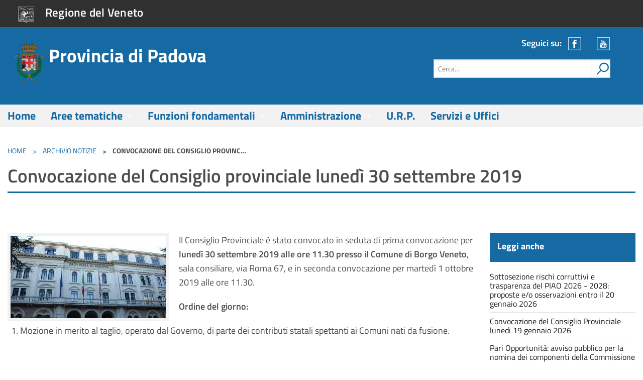

--- FILE ---
content_type: text/html; charset=utf-8
request_url: https://www.provincia.pd.it/convocazione-del-consiglio-provinciale-lunedi-30-settembre-2019
body_size: 22197
content:
<!doctype html>
<html id="top" lang="it">
<head>
  <meta http-equiv="Content-Type" content="text/html; charset=utf-8" />
<link rel="shortcut icon" href="https://www.provincia.pd.it/sites/default/files/favicon.ico" type="image/vnd.microsoft.icon" />
<meta name="generator" content="Drupal 7 (https://www.drupal.org)" />
<link rel="canonical" href="https://www.provincia.pd.it/convocazione-del-consiglio-provinciale-lunedi-30-settembre-2019" />
<link rel="shortlink" href="https://www.provincia.pd.it/node/3093" />
<meta name="dcterms.title" content="Convocazione del Consiglio provinciale lunedì 30 settembre 2019" />
<meta name="dcterms.creator" content="mercuriali" />
<meta name="dcterms.date" content="2019-09-25T08:21+02:00" />
<meta name="dcterms.type" content="Text" />
<meta name="dcterms.format" content="text/html" />
<meta name="dcterms.identifier" content="https://www.provincia.pd.it/convocazione-del-consiglio-provinciale-lunedi-30-settembre-2019" />
<meta name="dcterms.language" content="it" />
  <meta name="viewport" content="width=device-width, initial-scale=1.0" />
  <title>Convocazione del Consiglio provinciale lunedì 30 settembre 2019 | Provincia di Padova</title>
  <!--[if gt IE 8 ]><!-->  
  <link type="text/css" rel="stylesheet" href="https://www.provincia.pd.it/sites/default/files/css/css_rEI_5cK_B9hB4So2yZUtr5weuEV3heuAllCDE6XsIkI.css" media="all" />
<link type="text/css" rel="stylesheet" href="https://www.provincia.pd.it/sites/default/files/css/css_-JRRkpOv58yG3Rk8hb7S6PNK7ykz7LRAAps-t-qVqk0.css" media="all" />
<link type="text/css" rel="stylesheet" href="https://www.provincia.pd.it/sites/default/files/css/css_SZk-7I3cNqMUDhkQjoKs4WgLQPawWXxrXYk8M08JHmc.css" media="all" />
<link type="text/css" rel="stylesheet" href="https://www.provincia.pd.it/sites/default/files/css/css_HACCp-_sUAj6fJ1pKh-EBY2_0rLM62zXUI2Dto9k4e4.css" media="all" />
  <script type="text/javascript" src="https://www.provincia.pd.it/sites/default/files/js/js_s5koNMBdK4BqfHyHNPWCXIL2zD0jFcPyejDZsryApj0.js"></script>
<script type="text/javascript" src="https://www.provincia.pd.it/sites/default/files/js/js_onbE0n0cQY6KTDQtHO_E27UBymFC-RuqypZZ6Zxez-o.js"></script>
<script type="text/javascript" src="https://www.provincia.pd.it/sites/default/files/js/js_Tik8PIaz_eQ5I4FMzmjkWoPEs9jKBgTSauo1jgsNa6g.js"></script>
<script type="text/javascript" src="https://www.provincia.pd.it/sites/default/files/js/js_NJ88LWNTJOmp17o9wlIPQnL6jV84lhkx8BPQCo9d2BI.js"></script>
<script type="text/javascript">
<!--//--><![CDATA[//><!--
var _paq = _paq || [];(function(){var u=(("https:" == document.location.protocol) ? "https://analisi.provincia.padova.it/" : "http://analisi.provincia.padova.it/");_paq.push(["setSiteId", "4"]);_paq.push(["setTrackerUrl", u+"matomo.php"]);_paq.push(["setDoNotTrack", 1]);_paq.push(["trackPageView"]);_paq.push(["setIgnoreClasses", ["no-tracking","colorbox"]]);_paq.push(["enableLinkTracking"]);var d=document,g=d.createElement("script"),s=d.getElementsByTagName("script")[0];g.type="text/javascript";g.defer=true;g.async=true;g.src="https://www.provincia.pd.it/sites/default/files/matomo/matomo.js?t8y8cm";s.parentNode.insertBefore(g,s);})();
//--><!]]>
</script>
<script type="text/javascript" src="https://www.provincia.pd.it/sites/default/files/js/js_IjRCsSp3TfYXK55Tfoz0lhGFRjJAashBpuxCRJpTkaM.js"></script>
<script type="text/javascript">
<!--//--><![CDATA[//><!--
jQuery.extend(Drupal.settings, {"basePath":"\/","pathPrefix":"","setHasJsCookie":0,"ajaxPageState":{"theme":"pannellialt","theme_token":"5O40ucgMkEt_rUgV9qMCNP_UM_3RVYCam4y0YHZsf6E","js":{"sites\/all\/themes\/pannelli\/bower_components\/foundation\/js\/foundation.min.js":1,"0":1,"sites\/all\/themes\/pannelli\/bower_components\/smooth-scroll.js\/src\/js\/smooth-scroll.js":1,"1":1,"sites\/all\/modules\/jquery_update\/replace\/jquery\/1.10\/jquery.min.js":1,"misc\/jquery-extend-3.4.0.js":1,"misc\/jquery-html-prefilter-3.5.0-backport.js":1,"misc\/jquery.once.js":1,"misc\/drupal.js":1,"misc\/form-single-submit.js":1,"sites\/all\/modules\/extlink\/extlink.js":1,"public:\/\/languages\/it_255v1hS1_-u0Xq2Gegok2q_BzT7i_aZzt3Vwaq8O2iE.js":1,"sites\/all\/themes\/pannelli\/bower_components\/modernizr\/modernizr.js":1,"sites\/all\/modules\/matomo\/matomo.js":1,"2":1,"sites\/all\/themes\/pannelli\/js\/libraries\/placeholder.js":1,"sites\/all\/themes\/pannelli\/js\/dropdown.js":1,"sites\/all\/themes\/pannelli\/js\/cerca.js":1,"sites\/all\/themes\/pannelli\/js\/accordion.js":1,"sites\/all\/themes\/pannelli\/js\/fix_vari.js":1,"sites\/all\/themes\/pannelli\/js\/adeguamentolineeguida.js":1,"sites\/all\/themes\/pannellialt\/js\/home.js":1,"sites\/all\/themes\/pannellialt\/js\/idmsFeratel.js":1,"sites\/all\/themes\/pannellialt\/js\/stickyfill.js":1},"css":{"modules\/system\/system.base.css":1,"modules\/system\/system.menus.css":1,"modules\/system\/system.messages.css":1,"modules\/system\/system.theme.css":1,"sites\/all\/modules\/simplenews\/simplenews.css":1,"modules\/book\/book.css":1,"modules\/comment\/comment.css":1,"sites\/all\/modules\/date\/date_api\/date.css":1,"sites\/all\/modules\/date\/date_popup\/themes\/datepicker.1.7.css":1,"sites\/all\/modules\/date\/date_repeat_field\/date_repeat_field.css":1,"modules\/field\/theme\/field.css":1,"sites\/all\/modules\/modulointranet\/intranet\/css\/bootstrap-noconflict.css":1,"modules\/node\/node.css":1,"modules\/search\/search.css":1,"modules\/user\/user.css":1,"sites\/all\/modules\/extlink\/extlink.css":1,"sites\/all\/modules\/ckeditor\/css\/ckeditor.css":1,"sites\/all\/modules\/ctools\/css\/ctools.css":1,"sites\/all\/modules\/panels\/css\/panels.css":1,"sites\/all\/modules\/print\/print_ui\/css\/print_ui.theme.css":1,"sites\/all\/themes\/pannelli\/css\/drupal\/system.menus.css":1,"sites\/all\/themes\/pannelli\/css\/drupal\/system.theme.css":1,"sites\/all\/themes\/pannelli\/css\/drupal\/node.css":1,"sites\/all\/themes\/pannelli\/css\/drupal\/search.css":1,"sites\/all\/themes\/pannelli\/css\/drupal\/user.css":1,"sites\/all\/themes\/pannellialt\/css\/app.css":1}},"better_exposed_filters":{"views":{"archivio_news":{"displays":{"panel_pane_2":{"filters":[]}}},"slider":{"displays":{"panel_pane_1":{"filters":[]}}},"news_home_nuova":{"displays":{"panel_pane_4":{"filters":[]}}}}},"extlink":{"extTarget":0,"extClass":0,"extLabel":"(link is external)","extImgClass":0,"extIconPlacement":0,"extSubdomains":1,"extExclude":"([a-z]*)\\.provincia\\.padova\\.it","extInclude":"","extCssExclude":"ul.social,\r\nli.iconbanner,\r\na.galleriesugoogle","extCssExplicit":"","extAlert":0,"extAlertText":"This link will take you to an external web site.","mailtoClass":"mailto","mailtoLabel":"(link sends e-mail)"},"matomo":{"trackMailto":1},"urlIsAjaxTrusted":{"\/convocazione-del-consiglio-provinciale-lunedi-30-settembre-2019":true}});
//--><!]]>
</script>
  <!--<![endif]--> 
</head>
<body class="html not-front not-logged-in no-sidebars page-node page-node- page-node-3093 node-type-evento" >
  <div data-use="svgsprite" aria-hidden="true">
  	<svg style="display:none;"><symbol viewBox="0 0 64 64" id="icon-arroba2"><title>arroba2</title> <g> <path d="M42.845,53.513c-3.896,2.056-7.869,2.835-12.621,2.835c-11.628,0-21.483-8.504-21.483-22.119
        c0-14.606,10.138-27.228,25.883-27.228c12.338,0,20.635,8.649,20.635,20.49c0,10.635-5.958,16.876-12.621,16.876
        c-2.841,0-5.462-1.918-5.248-6.241h-0.283c-2.482,4.187-5.744,6.241-10,6.241c-4.111,0-7.656-3.338-7.656-8.938
        c0-8.793,6.946-16.801,16.801-16.801c3.048,0,5.745,0.635,7.586,1.49l-2.407,12.829c-1.062,5.394-0.215,7.875,2.125,7.944
        c3.619,0.069,7.661-4.752,7.661-12.979c0-10.277-6.172-17.656-17.165-17.656c-11.553,0-21.27,9.151-21.27,23.545
        c0,11.843,7.731,19.146,18.221,19.146c4.042,0,7.801-0.854,10.71-2.483L42.845,53.513z M38.947,22.878
        c-0.71-0.208-1.917-0.491-3.546-0.491c-6.24,0-11.275,5.883-11.275,12.76c0,3.125,1.559,5.394,4.682,5.394
        c4.111,0,7.869-5.248,8.649-9.648L38.947,22.878z"/> </g> </symbol><symbol viewBox="0 0 64 64" id="icon-arrow-up"><title>arrow-up</title> <g> <path d="M31.501,3.167l28.86,58.101l-28.86-16.623L2.642,61.27L31.501,3.167z M48.567,49.12L31.251,14.376
        L13.936,49.118l17.316-9.939L48.567,49.12z"/> </g> </symbol><symbol viewBox="0 -18.621 64 64" id="icon-ball19"><title>ball19</title> <path d="M31.396-10.933c-13.408,0-24.314,10.907-24.314,24.312c0,13.406,10.906,24.312,24.314,24.312
    c13.405,0,24.314-10.906,24.314-24.312C55.71-0.026,44.801-10.933,31.396-10.933z M53.879,10.846
    c-3.342,0.539-13.54,1.698-18.517-3.16c6.136-4.532,11.771-7.305,13.823-8.25C51.714,2.658,53.395,6.571,53.879,10.846z
     M47.962-1.99c-2.445,1.155-7.89,3.935-13.76,8.279c-3.586-5.452,1.756-12.456,3.604-14.605C41.747-7.147,45.23-4.927,47.962-1.99z
     M35.847-8.808c-2.445,3.006-7.222,10.174-3.091,16.205c-1.404,1.097-2.826,2.269-4.225,3.539c-0.353,0.323-0.69,0.64-1.036,0.961
    C21.889,4.942,18.469-1.93,17.354-4.339c3.862-3.066,8.736-4.915,14.041-4.915C32.917-9.251,34.405-9.097,35.847-8.808z
     M15.935-3.104c1.354,2.85,4.798,9.519,10.238,16.243c-1.32,1.255-2.566,2.48-3.731,3.661c-4.7-4.933-10.774-3.788-13.65-2.842
    c-0.006-0.194-0.028-0.381-0.028-0.576C8.763,6.879,11.534,1.027,15.935-3.104z M21.155,18.11c-3.754,3.883-6.513,7.098-7.892,8.758
    c-2.354-3.152-3.918-6.923-4.364-11.037C11.11,15.006,16.83,13.546,21.155,18.11z M14.424,28.305
    c1.245-1.51,4.024-4.783,7.883-8.779c3.685,5.292,2.746,12.426,2.125,15.383C20.517,33.64,17.081,31.326,14.424,28.305z
     M26.195,35.383c0.704-3.217,1.799-11.174-2.605-17.172c1.163-1.183,2.416-2.419,3.738-3.676c0.484,0.565,0.978,1.135,1.488,1.695
    c6.9,7.574,13.431,13.2,16.003,15.327c-3.761,2.784-8.396,4.452-13.424,4.452C29.602,36.012,27.865,35.782,26.195,35.383z
     M46.262,30.405c-2.296-1.891-9.011-7.598-16.105-15.395c-0.521-0.565-1.02-1.141-1.509-1.713c0.365-0.342,0.729-0.68,1.104-1.022
    c1.373-1.25,2.771-2.405,4.159-3.482c3.444,3.536,8.991,4.402,13.587,4.402c2.71,0,5.082-0.299,6.493-0.527
    c0.008,0.238,0.037,0.472,0.037,0.711C54.028,20.166,51.008,26.25,46.262,30.405z"/> </symbol><symbol viewBox="0 0 64 64" id="icon-bar5"><title>bar5</title> <path d="M19.782,30.304H4.899c-0.468,0-0.848,0.379-0.848,0.849v28.519c0,0.47,0.38,0.849,0.848,0.849h14.883
    c0.468,0,0.848-0.379,0.848-0.849V31.152C20.63,30.683,20.248,30.304,19.782,30.304z M18.934,58.823H5.748V32h13.186V58.823z"/> <path d="M38.736,60.52c0.468,0,0.849-0.379,0.849-0.849V4.223c0-0.469-0.381-0.848-0.849-0.848h-14.88
    c-0.469,0-0.848,0.379-0.848,0.848v55.448c0,0.47,0.379,0.849,0.848,0.849H38.736z M24.705,5.07h13.184v53.753H24.705V5.07z"/> <path d="M57.692,60.52c0.468,0,0.848-0.379,0.848-0.849V21.938c0-0.469-0.38-0.848-0.848-0.848h-14.88
    c-0.469,0-0.848,0.379-0.848,0.848v37.732c0,0.47,0.379,0.849,0.848,0.849H57.692z M43.66,22.787h13.186v36.037H43.66V22.787z"/> </symbol>
    <symbol viewBox="0 0 64 64" id="icon-call10"><title>call10</title> <g> <path d="M56.207,46.15l-7.815-7.818c-1.557-1.549-4.135-1.502-5.746,0.109l-3.938,3.938
        c-0.249-0.139-0.505-0.281-0.776-0.434c-2.486-1.377-5.89-3.266-9.471-6.85c-3.591-3.591-5.482-7-6.864-9.488
        c-0.146-0.264-0.286-0.518-0.423-0.759l2.643-2.639l1.299-1.301c1.614-1.614,1.658-4.191,0.105-5.746l-7.816-7.817
        c-1.553-1.553-4.132-1.505-5.746,0.108L9.456,9.669l0.061,0.06c-0.738,0.942-1.356,2.029-1.815,3.202
        c-0.423,1.116-0.688,2.18-0.808,3.247c-1.031,8.556,2.878,16.375,13.488,26.986c14.667,14.664,26.486,13.557,26.996,13.504
        c1.11-0.133,2.175-0.398,3.256-0.818c1.163-0.455,2.249-1.07,3.19-1.809l0.048,0.043l2.231-2.186
        C57.714,50.285,57.759,47.707,56.207,46.15z M52.968,49.984l-0.934,0.937l-0.374,0.36c-0.587,0.569-1.601,1.37-3.084,1.951
        c-0.841,0.326-1.668,0.536-2.514,0.636c-0.107,0.009-10.673,0.917-23.749-12.226C11.194,30.467,9.411,24.028,10.159,17.792
        c0.093-0.827,0.3-1.658,0.629-2.529c0.584-1.498,1.381-2.517,1.943-3.106l1.292-1.312c0.624-0.627,1.594-0.675,2.163-0.102
        l7.011,7.05c0.569,0.574,0.523,1.549-0.1,2.18l-5.017,5.036l0.879,1.198c0.258,0.437,0.53,0.926,0.82,1.457
        c1.379,2.502,3.269,5.926,6.915,9.587c3.637,3.655,7.038,5.552,9.52,6.935c0.536,0.301,1.49,1.038,1.931,1.3l0.976,0.661
        l5.016-5.04c0.625-0.626,1.599-0.672,2.169-0.103l6.76,6.806C53.636,48.381,53.592,49.356,52.968,49.984z"/> </g> </symbol><symbol viewBox="0 0 64 64" id="icon-compass38"><title>compass38</title> <g> <path d="M31.999,4.821C17.013,4.821,4.821,17.014,4.821,32c0,14.986,12.191,27.178,27.178,27.178
        C46.986,59.178,59.18,46.986,59.18,32C59.18,17.014,46.986,4.821,31.999,4.821z M31.999,57.332
        C18.031,57.332,6.667,45.969,6.667,32c0-13.968,11.364-25.333,25.333-25.333c13.97,0,25.333,11.366,25.333,25.333
        C57.332,45.969,45.969,57.332,31.999,57.332z"/> <path d="M46.753,18.09L29.326,28.44c-0.107,0.065-0.178,0.172-0.193,0.299c-0.003,0.015-0.003,0.029,0,0.042
        L18.517,46.65l0.184,0.184L36.518,36.25c0.03,0.009,0.062,0.012,0.092,0.012l0.049-0.002c0.128-0.015,0.232-0.087,0.298-0.191
        l10.351-17.426c0.065-0.114,0.065-0.254-0.002-0.376C47.189,18.066,46.932,17.983,46.753,18.09z M45.809,19.585L36.525,35.21
        l-6.342-6.343L45.809,19.585z"/> </g> </symbol><symbol viewBox="0 0 64 64" id="icon-email26"><title>email26</title> <path d="M4.902,11.244v40.5h54v-40.5H4.902z M31.902,32.647L10.87,14.619h42.067L31.902,32.647z M31.902,37.091
    l6.582-5.64l14.802,16.918H10.52l14.802-16.918L31.902,37.091z M55.527,45.809L41.045,29.256l14.482-12.416V45.809z M22.76,29.253
    L8.277,45.805V16.841L22.76,29.253z"/> </symbol><symbol viewBox="0 265.64 64 64" id="icon-euro48"><title>euro48</title> <path d="M39.614,305.194c0.473,0.661,0.318,1.582-0.344,2.053c-1.926,1.374-4.188,2.101-6.546,2.101
    c-5.055,0-9.349-3.37-10.863-8.024H19.81c-0.813,0-1.472-0.659-1.472-1.473c0-0.812,0.659-1.473,1.472-1.473h1.5
    c-0.015-0.245-0.037-0.487-0.037-0.735c0-0.25,0.021-0.493,0.037-0.736h-1.5c-0.813,0-1.472-0.661-1.472-1.473
    c0-0.813,0.659-1.473,1.472-1.473h2.052c1.514-4.655,5.808-8.025,10.863-8.025c2.356,0,4.619,0.726,6.546,2.1
    c0.661,0.472,0.815,1.392,0.343,2.054c-0.472,0.661-1.393,0.817-2.053,0.344c-1.425-1.015-3.096-1.551-4.835-1.551
    c-3.413,0-6.355,2.085-7.709,5.079h6.572c0.813,0,1.472,0.66,1.472,1.473c0,0.812-0.659,1.472-1.472,1.472h-7.335
    c-0.02,0.244-0.036,0.488-0.036,0.737c0,0.248,0.016,0.492,0.036,0.736h7.335c0.813,0,1.472,0.659,1.472,1.472
    c0,0.814-0.659,1.474-1.472,1.474h-6.573c1.354,2.993,4.295,5.08,7.709,5.08c1.738,0,3.411-0.537,4.835-1.553
    C38.223,304.375,39.142,304.532,39.614,305.194z M56.896,297.64c0,13.749-11.146,24.896-24.896,24.896S7.105,311.389,7.105,297.64
    S18.251,272.745,32,272.745S56.896,283.891,56.896,297.64z M54.557,297.64c0-12.457-10.099-22.556-22.557-22.556
    S9.444,285.183,9.444,297.64c0,12.458,10.099,22.556,22.556,22.556S54.557,310.098,54.557,297.64z"/> </symbol><symbol viewBox="0 0 64 64" id="icon-facebook5"><title>facebook5</title> <path d="M26.228,20.825c0-0.226,0.032-0.717,0.095-1.466c0.067-0.753,0.351-1.537,0.86-2.364
    c0.503-0.823,1.322-1.562,2.46-2.215c1.133-0.651,2.77-0.979,4.905-0.979h6.021v6.559h-4.407c-0.438,0-0.843,0.165-1.211,0.488
    c-0.364,0.323-0.551,0.629-0.551,0.916v4.081h6.167c-0.064,0.798-0.138,1.576-0.217,2.325l-0.244,1.982
    c-0.098,0.671-0.198,1.291-0.295,1.863h-5.455v18.185h-8.127V32.012h-3.964v-6.168h3.964V20.825z"/> <path d="M2.834,2.834v58.332h58.332V2.834H2.834z M58.583,58.583H5.417V5.417h53.167V58.583z"/> </symbol><symbol viewBox="0 0 64 64" id="icon-flower17"><title>flower17</title> <g> <path d="M50.185,25.934c-1.732-3.176-6.149-4.448-8.499-5.071c1.796-2.048,5.41-6.347,4.601-10.135
        c-0.385-1.792-1.683-3.202-3.857-4.19c-0.197-0.09-0.83-0.435-1.409-0.75c-1.938-1.053-2.813-1.508-3.208-1.606
        c-1.147-0.285-2.25-0.312-3.244-0.075c-4.033,0.95-5.592,5.809-6.35,8.223c-1.763-1.449-5.194-4.186-8.549-4.186
        c-0.44,0-0.869,0.048-1.275,0.144c-1.565,0.368-2.854,1.422-3.838,3.133c-0.039,0.071-0.208,0.352-0.434,0.727l-0.053,0.088
        c-1.072,1.775-1.565,2.604-1.663,2.816c-1.03,2.271-1.145,4.331-0.339,6.119c1.495,3.318,5.692,4.727,7.956,5.425
        c-1.635,2-4.857,6.153-3.982,9.868c0.435,1.836,1.788,3.274,4.027,4.278c0.131,0.059,0.808,0.441,1.354,0.748l0.117,0.066
        c1.704,0.964,2.317,1.298,2.592,1.386c1.417,0.447,2.769,0.53,3.98,0.245c3.57-0.841,5.243-4.728,5.981-6.729
        c2.053,3.586,5.625,12.083,1.596,22.938l-0.095,0.251l1.788,0.662l0.092-0.252c3.737-10.068,1.289-18.325-0.827-22.798
        c2.184,1.31,4.16,1.972,5.89,1.972c0.487,0,0.961-0.053,1.409-0.158c1.902-0.448,3.387-1.818,4.411-4.071
        c0.059-0.131,0.602-1.075,0.805-1.434c0.934-1.627,1.257-2.21,1.337-2.452C51.117,29.193,51.015,27.451,50.185,25.934z
         M48.917,30.576c-0.072,0.182-0.782,1.427-1.166,2.097l-0.037,0.065c-0.523,0.912-0.799,1.396-0.88,1.574
        c-0.799,1.758-1.901,2.812-3.274,3.135c-0.329,0.076-0.68,0.117-1.045,0.117c-3.038,0-6.485-2.658-7.816-3.693l-0.209-0.24
        l-0.05,0.039l-0.902-0.702l-0.791,2.302c-0.593,1.668-1.978,5.576-5.021,6.294c-0.913,0.216-1.969,0.142-3.077-0.208
        c-0.198-0.072-1.523-0.818-2.289-1.253c-0.866-0.489-1.406-0.792-1.607-0.883c-1.743-0.78-2.779-1.835-3.085-3.139
        c-0.729-3.096,2.615-7.173,3.876-8.708c0.27-0.333,0.468-0.572,0.582-0.742l0.563-0.852l-0.947-0.381
        c-0.211-0.086-0.526-0.184-0.927-0.307c-1.938-0.592-5.971-1.825-7.227-4.607c-0.599-1.332-0.487-2.927,0.337-4.738
        c0.092-0.191,1.114-1.887,1.573-2.65c0.265-0.437,0.465-0.771,0.507-0.847c0.744-1.292,1.677-2.079,2.771-2.338
        c0.287-0.067,0.59-0.101,0.908-0.101c2.852,0,6.21,2.766,7.647,3.948c0.373,0.308,0.643,0.531,0.841,0.663l0.844,0.556l0.387-0.93
        c0.114-0.273,0.234-0.651,0.387-1.141c0.702-2.248,2.01-6.434,5.16-7.176c0.738-0.173,1.579-0.148,2.457,0.068
        c0.267,0.072,2.005,1.016,2.748,1.419l0.067,0.037c0.788,0.427,1.28,0.693,1.515,0.801c1.668,0.759,2.651,1.774,2.916,3.021
        c0.671,3.134-2.913,7.203-4.473,8.974c-0.329,0.373-0.546,0.618-0.663,0.794l-0.579,0.86l0.964,0.381
        c0.229,0.091,0.57,0.182,1.08,0.317c2.039,0.537,6.28,1.655,7.739,4.331C49.329,27.848,49.391,29.109,48.917,30.576z"/> <path d="M31.208,18.605c-0.39,0-0.782,0.046-1.164,0.136c-2.721,0.642-4.414,3.378-3.773,6.099
        c0.543,2.3,2.573,3.907,4.935,3.907h0.002c0.387,0,0.78-0.045,1.162-0.136c1.317-0.31,2.434-1.115,3.146-2.269
        c0.716-1.153,0.936-2.514,0.627-3.83C35.601,20.212,33.57,18.605,31.208,18.605z M33.94,25.367
        c-0.454,0.731-1.161,1.242-1.997,1.439c-0.242,0.057-0.49,0.085-0.738,0.085c-1.499,0-2.785-1.019-3.127-2.477
        c-0.407-1.726,0.666-3.46,2.392-3.867c0.242-0.057,0.49-0.086,0.738-0.086c1.499,0,2.785,1.019,3.127,2.477
        C34.534,23.773,34.392,24.635,33.94,25.367z"/> </g> </symbol><symbol viewBox="0 0 64 64" id="icon-google16"><title>google16</title> <path d="M2.834,2.834v58.332h58.332V2.834H2.834z M58.583,58.583H5.417V5.417h53.167V58.583z"/> <g> <path d="M35.673,13.527H24.248c-5.119,0-9.938,3.88-9.938,8.375c0,4.593,3.491,8.303,8.704,8.303l1.055-0.035
        c-0.335,0.647-0.581,1.375-0.581,2.134c0,1.276,0.688,2.311,1.556,3.155l-1.979,0.021c-6.345-0.002-11.228,4.04-11.228,8.227
        c0,4.128,5.354,6.708,11.696,6.708c7.23,0,11.228-4.104,11.228-8.229c0-3.307-0.979-5.293-3.998-7.425
        c-1.029-0.732-3.005-2.51-3.005-3.555c0-1.226,0.348-1.828,2.195-3.269c1.888-1.477,3.226-3.552,3.226-5.965
        c0-2.873-1.279-5.677-3.684-6.599h3.619L35.673,13.527z M31.686,41.478c0.09,0.381,0.139,0.771,0.139,1.178
        c0,3.336-2.147,5.939-8.314,5.939c-4.384,0-7.55-2.773-7.55-6.111c0-3.264,3.929-5.982,8.312-5.939
        c1.023,0.014,1.98,0.176,2.847,0.456C29.495,38.652,31.206,39.587,31.686,41.478z M24.664,29.037
        c-2.945-0.085-5.743-3.294-6.249-7.158c-0.507-3.867,1.465-6.825,4.407-6.737c2.941,0.087,5.74,3.189,6.246,7.054
        C29.58,26.062,27.603,29.125,24.664,29.037z"/> <polygon points="47.313,21.623 47.313,13.527 44.585,13.527 44.585,21.623 36.397,21.623 36.397,24.352 
        44.585,24.352 44.585,32.629 47.313,32.629 47.313,24.352 55.5,24.352 55.5,21.623     "/> </g> </symbol><symbol viewBox="0 -20.934 64 64" id="icon-graduation32"><title>graduation32</title> <path d="M55.938,2.055l5.775-2.161L31.868-9.381L1.266,0.819l11.474,3.826v17.144l0.235,0.391c0.182,0.307,4.66,7.489,19.023,7.489
    c14.601,0,17.388-7.471,17.496-7.79l0.09-0.263V4.431l4.274-1.549v21.847h-1.812v7.69h5.706v-7.69h-1.81V2.055H55.938z
     M47.503,21.776c-0.581,1.102-3.719,5.671-15.411,5.671c-11.637,0-16.158-4.546-17.214-5.854V5.743l17.128,5.572l15.497-5.653
    V21.776z M31.892,8.682L8.306,0.82l23.648-7.879l22.963,7.136L31.892,8.682z"/> </symbol><symbol viewBox="0 18 64 64" id="icon-hammer8"><title>hammer8</title> <path d="M53.609,40.791L51.5,42.899L38.698,30.097l2.108-2.108l-4.971-4.971L22.432,36.423l4.97,4.97l2.108-2.108l3.164,3.163
    L6.768,68.354l6.476,6.475l25.906-25.905l3.163,3.163l-2.108,2.107l4.971,4.971L58.58,45.761L53.609,40.791z M27.402,38.983
    l-2.56-2.56l10.996-10.996l2.56,2.561l-0.904,0.904l-9.188,9.188L27.402,38.983z M13.245,72.42l-4.067-4.066l24.701-24.701
    l4.066,4.066L13.245,72.42z M40.355,47.719l-6.477-6.476l-3.162-3.163l6.778-6.778l12.801,12.802l-6.777,6.777L40.355,47.719z
     M45.174,56.755l-2.561-2.56l0.904-0.903l9.188-9.188l0.904-0.904l2.56,2.561L45.174,56.755z"/> </symbol><symbol viewBox="0 0 64 64" id="icon-home60"><title>home60</title> <path d="M59.863,32.935l-6.081-5.507V14.291c0-0.566-0.459-1.024-1.024-1.024h-5.353c-0.272,0-0.533,0.107-0.726,0.3
    s-0.301,0.454-0.298,0.727l0.014,6.443L33.132,8.724c-0.388-0.351-0.973-0.354-1.366-0.009L4.146,33.043
    c-0.353,0.31-0.45,0.817-0.235,1.235c0.212,0.415,0.68,0.637,1.136,0.533l6.139-1.386v18.933c-0.006,0.165-0.009,1.019,0.609,1.661
    c0.274,0.282,0.765,0.621,1.556,0.621c1.476,0,13.699-0.015,13.699-0.015c0.567,0,1.023-0.459,1.024-1.024l0.016-11.319
    c-0.01-0.132,0.014-0.467,0.15-0.616c0.092-0.098,0.289-0.121,0.435-0.121h5.687c0.255,0,0.6,0.041,0.777,0.225
    c0.195,0.2,0.192,0.548,0.189,0.602l-0.026,11.193c0,0.271,0.106,0.532,0.299,0.726c0.192,0.192,0.456,0.302,0.726,0.302H49.74
    c0.912,0,1.472-0.385,1.778-0.706c0.715-0.744,0.691-1.764,0.687-1.834V33.116l6.737,1.576c0.459,0.109,0.924-0.109,1.143-0.522
    C60.303,33.757,60.211,33.25,59.863,32.935z M48.433,15.316h3.302v10.256l-3.286-2.976L48.433,15.316z M51.413,30.826
    c-0.302-0.072-0.626,0-0.869,0.195c-0.244,0.194-0.388,0.49-0.388,0.803v20.254c0,0.11-0.04,0.313-0.117,0.392
    c-0.063,0.062-0.213,0.07-0.299,0.07H37.354l0.022-10.095c0.009-0.123,0.061-1.22-0.729-2.068c-0.379-0.401-1.078-0.881-2.286-0.881
    h-5.687c-1.021,0-1.629,0.435-1.959,0.799c-0.703,0.779-0.691,1.823-0.673,2.116l-0.016,10.166
    c-2.97,0.003-11.461,0.014-12.676,0.014c-0.037,0-0.06-0.002-0.075-0.002c-0.002,0-0.005,0-0.007,0
    c-0.019-0.041-0.033-0.119-0.033-0.189V32.144c0-0.311-0.144-0.606-0.386-0.801c-0.244-0.194-0.563-0.265-0.865-0.199l-3.474,0.784
    l23.922-21.07l13.967,12.649v0.061h0.066l9.084,8.228L51.413,30.826z"/> </symbol><symbol viewBox="0 -16 64 64" id="icon-padlock18"><title>padlock18</title> <g id="svgstore82dc2f5094598aa95bae560fac6fbb0aPadlock"> <g> <path d="M44.704,12.359V2.831c0-7.005-5.699-12.705-12.705-12.705s-12.704,5.7-12.704,12.705v9.528
            c-2.627,0-4.765,2.138-4.765,4.765v19.058c0,2.627,2.138,4.765,4.765,4.765h25.409c2.627,0,4.765-2.138,4.765-4.765V17.124
            C49.469,14.498,47.331,12.359,44.704,12.359z M21.375,2.169c0-5.732,4.738-10.395,10.562-10.395
            c5.825,0,10.563,4.663,10.563,10.395v10.394H21.375V2.169z M47.223,36.802c0,0.936-0.76,1.691-1.691,1.691H18.468
            c-0.932,0-1.691-0.756-1.691-1.691V16.504c0-0.934,0.76-1.691,1.691-1.691h27.063c0.932,0,1.691,0.757,1.691,1.691V36.802z
             M33.588,25.505v-3.616c0-0.878-0.713-1.588-1.589-1.588s-1.588,0.71-1.588,1.588v3.616c-0.946,0.551-1.588,1.563-1.588,2.735
            c0,1.753,1.423,3.177,3.176,3.177s3.177-1.424,3.177-3.177C35.176,27.068,34.534,26.056,33.588,25.505z"/> </g> </g> </symbol><symbol viewBox="0 0 64 64" id="icon-profile4"><title>profile4</title> <path d="M32.818,3.749c-0.559,0-0.971,0.036-1.187,0.06c-0.227-0.027-0.668-0.067-1.262-0.067c-1.88,0-5.454,0.421-8.269,3.242
    c-2.617,2.621-3.938,6.656-3.929,11.99c0.017,9.153,3.556,14.542,6.521,17.452c3.245,3.183,6.491,4.162,6.627,4.202
    c0.101,0.028,0.204,0.045,0.306,0.045c0.094,0,0.188-0.013,0.278-0.036c0.146-0.039,14.55-4.062,13.876-21.707
    C45.242,4.844,35.723,3.749,32.818,3.749z M31.645,38.445c-1.835-0.662-11.273-4.788-11.3-19.477
    c-0.009-4.736,1.099-8.253,3.293-10.45c2.261-2.266,5.188-2.604,6.731-2.604c0.664,0,1.086,0.063,1.086,0.063
    c0.108,0.016,0.221,0.017,0.33,0.001c0.003,0,0.399-0.057,1.033-0.057c3.094,0,10.339,1.276,10.789,13.088
    C44.169,33.71,33.62,37.809,31.645,38.445z"/> <path d="M43.202,36.592c-0.151,0.58,0.196,1.174,0.775,1.327c2.915,0.764,10.025,3.075,13.936,8.209v11.831H6.704V46.128
    c3.863-5.065,10.875-7.389,13.749-8.16c0.58-0.155,0.924-0.752,0.769-1.331c-0.155-0.579-0.748-0.928-1.331-0.769
    c-3.912,1.049-11.083,3.648-15.152,9.262c-0.135,0.185-0.207,0.408-0.207,0.638v13.278c0,0.599,0.487,1.087,1.087,1.087h53.383
    c0.601,0,1.087-0.488,1.087-1.087V45.768c0-0.229-0.072-0.453-0.208-0.638c-4.273-5.896-12.159-8.478-15.35-9.314
    C43.95,35.664,43.354,36.011,43.202,36.592z"/> </symbol><symbol viewBox="0 -18.041 64 64" id="icon-research"><title>research</title> <g> <path d="M9.656,30.192c0,0.456,0.363,0.832,0.829,0.832H30.25c-0.671-0.472-1.282-1.021-1.817-1.656H10.487
        C10.019,29.368,9.656,29.735,9.656,30.192z"/> <path d="M37.483,32.506c-0.469,0.111-0.947,0.161-1.436,0.198c0.263,0.938,0.583,1.791,0.896,2.477H3.051V25.2h23.124
        c-0.14-0.693-0.205-1.401-0.182-2.113H2.599c-0.643,0-1.155,0.521-1.155,1.157v11.901c0,0.639,0.513,1.162,1.155,1.162H38.2
        c0.009,0,0.009,0,0.009,0c0.769,0,1.371-0.744,1.104-1.521L37.483,32.506z"/> <path d="M2.736,21.156h23.772c0.011-0.039,0.015-0.073,0.021-0.109c0.183-0.708,0.448-1.381,0.777-2.017H3.185V9.042h33.507
        c-0.728,1.362-1.003,2.79-1.003,4.167H10.365c-0.468,0-0.828,0.374-0.828,0.829c0,0.46,0.362,0.832,0.828,0.832h21.277
        c1.243-0.585,2.601-0.908,3.98-0.908c0.63,0,1.247,0.08,1.852,0.205c-0.186-1.773,0.123-3.706,1.678-5.257
        c0.339-0.333,0.435-0.832,0.258-1.268c-0.18-0.431-0.604-0.712-1.074-0.712h-35.6c-0.647,0-1.158,0.52-1.158,1.159v11.903
        C1.576,20.634,2.088,21.156,2.736,21.156z"/> <path d="M2.684,4.689H38.28c0.007,0,0.007,0,0.007,0c0.646,0,1.172-0.522,1.172-1.161c0-0.283-0.101-0.544-0.269-0.739
        c-0.5-0.843-3.783-6.65-0.093-10.343c0.343-0.332,0.436-0.83,0.261-1.271c-0.186-0.432-0.609-0.714-1.078-0.714H2.684
        c-0.646,0-1.163,0.522-1.163,1.161V3.526C1.519,4.167,2.035,4.689,2.684,4.689z M3.129-7.419h33.507
        c-0.729,1.359-1.004,2.787-1.004,4.162H10.307c-0.464,0-0.829,0.375-0.829,0.829c0,0.462,0.366,0.831,0.829,0.831h25.448
        c0.241,1.619,0.779,3.083,1.271,4.162H3.129V-7.419z"/> <path d="M62.709,31.25L53.272-3.074c-0.003-0.007-0.003-0.007-0.003-0.007c-0.171-0.627-0.814-0.992-1.433-0.821
        c-0.268,0.075-0.491,0.238-0.639,0.447c-0.674,0.713-5.407,5.418-9.948,2.834c-0.407-0.237-0.918-0.192-1.293,0.091
        c-0.369,0.29-0.531,0.772-0.403,1.228l9.438,34.323c0.173,0.625,0.81,0.981,1.426,0.808l11.475-3.156
        C62.511,32.506,62.885,31.874,62.709,31.25z M50.915,34.027L42.032,1.72c1.503,0.343,2.952,0.227,4.278-0.136l6.716,24.415
        c0.122,0.452,0.578,0.705,1.021,0.581c0.441-0.118,0.704-0.568,0.579-1.021l-6.75-24.533c1.5-0.665,2.769-1.573,3.675-2.326
        l8.986,32.679L50.915,34.027z"/> <path d="M41.736,19.573c-2.096-3.505-6.626-4.652-10.131-2.562c-3.505,2.087-4.654,6.619-2.566,10.128
        c1.944,3.263,6.01,4.479,9.396,2.945L44,40.043l2.409-1.316l-6.341-9.659C42.857,26.791,43.628,22.761,41.736,19.573z
         M38.226,28.109c-2.633,1.569-6.03,0.705-7.599-1.921c-1.567-2.632-0.705-6.029,1.925-7.594c2.627-1.566,6.028-0.705,7.596,1.923
        C41.719,23.146,40.85,26.543,38.226,28.109z"/> </g> </symbol><symbol viewBox="0 0 64 64" id="icon-rss24"><title>rss24</title> <path d="M2.834,2.834v58.332h58.332V2.834H2.834z M58.583,58.583H5.417V5.417h53.167V58.583z"/> <path d="M20.871,39.078c-2.227,0-4.037,1.816-4.037,4.031c0,2.227,1.81,4.021,4.037,4.021
    c2.236,0,4.043-1.795,4.043-4.021C24.915,40.895,23.107,39.078,20.871,39.078z M16.838,27.14v5.814
    c3.785,0,7.346,1.479,10.026,4.161c2.677,2.676,4.156,6.252,4.156,10.051h5.839C36.859,36.123,27.875,27.14,16.838,27.14z
     M16.846,16.833v5.817c13.502,0,24.49,11,24.49,24.516h5.831C47.167,30.446,33.562,16.833,16.846,16.833z"/> </symbol><symbol viewBox="0 0 64 64" id="icon-search"><title>search</title> <path d="M40.104,12.077c-7.841-7.843-20.604-7.843-28.447,0c-7.841,7.844-7.841,20.604,0,28.45
    c6.984,6.981,17.861,7.729,25.697,2.277c0.166,0.779,0.545,1.523,1.147,2.131l11.422,11.418c1.662,1.662,4.353,1.662,6.011,0
    c1.659-1.66,1.659-4.35,0-6.01l-11.422-11.42c-0.604-0.604-1.35-0.982-2.13-1.146C47.837,29.938,47.089,19.065,40.104,12.077z
     M34.849,35.271c-4.945,4.944-12.99,4.944-17.936,0c-4.942-4.945-4.942-12.99,0-17.935c4.945-4.944,12.99-4.944,17.936,0
    C39.793,22.28,39.793,30.326,34.849,35.271z"/> </symbol><symbol viewBox="0 0 64 64" id="icon-social19"><title>social19</title> <path d="M2.834,2.834v58.332h58.332V2.834H2.834z M58.583,58.583H5.417V5.417h53.167V58.583z"/> <path d="M48.823,21.83c-1.239,0.549-2.568,0.922-3.966,1.088c1.426-0.854,2.52-2.209,3.037-3.818
    c-1.338,0.791-2.815,1.365-4.389,1.676c-1.26-1.345-3.054-2.182-5.04-2.182c-3.816,0-6.908,3.093-6.908,6.906
    c0,0.54,0.062,1.068,0.179,1.573c-5.741-0.288-10.828-3.038-14.235-7.216c-0.596,1.018-0.935,2.205-0.935,3.472
    c0,2.397,1.221,4.511,3.072,5.748c-1.132-0.038-2.196-0.35-3.127-0.867v0.086c0,3.346,2.379,6.136,5.54,6.773
    c-0.579,0.156-1.189,0.242-1.82,0.242c-0.446,0-0.877-0.045-1.301-0.127c0.879,2.745,3.429,4.742,6.45,4.798
    c-2.363,1.852-5.342,2.953-8.576,2.953c-0.559,0-1.107-0.033-1.648-0.095c3.058,1.962,6.686,3.106,10.588,3.106
    c12.705,0,19.651-10.524,19.651-19.651L45.371,25.4C46.726,24.43,47.898,23.214,48.823,21.83z"/> </symbol><symbol viewBox="0 224 64 64" id="icon-users4"><title>users4</title> <g> <path d="M19.343,252.681c-0.996-0.358-6.118-2.598-6.132-10.57c-0.005-2.57,0.596-4.479,1.787-5.671
        c1.227-1.23,2.815-1.413,3.653-1.413c0.36,0,0.589,0.034,0.589,0.034c0.059,0.009,0.12,0.009,0.179,0
        c0.001,0,0.216-0.031,0.561-0.031c1.171,0,3.439,0.345,4.786,2.729c0.468-0.106,0.895-0.153,1.253-0.168
        c-1.648-3.403-4.855-3.739-6.039-3.739c-0.304,0-0.527,0.02-0.645,0.032c-0.123-0.014-0.362-0.036-0.685-0.036
        c-1.021,0-2.96,0.228-4.487,1.759c-1.421,1.423-2.137,3.612-2.132,6.507c0.009,4.967,1.93,7.893,3.539,9.471
        c1.761,1.728,3.522,2.259,3.596,2.281c0.055,0.015,0.111,0.023,0.167,0.023c0.051,0,0.102-0.005,0.15-0.019
        c0.026-0.007,0.862-0.243,1.968-0.878c-0.184-0.319-0.359-0.661-0.525-1.027C20.211,252.373,19.62,252.592,19.343,252.681z"/> <path d="M21.923,251.313c-0.347,0.259-0.683,0.473-0.997,0.652c0.166,0.366,0.341,0.708,0.525,1.027
        c0.312-0.18,0.644-0.391,0.986-0.637C22.253,252.032,22.083,251.684,21.923,251.313z"/> <path d="M5.808,263.27v-6.42c2.096-2.749,5.902-4.01,7.461-4.429c0.314-0.084,0.501-0.408,0.417-0.723
        c-0.084-0.313-0.406-0.503-0.723-0.417c-2.123,0.569-6.014,1.98-8.223,5.027c-0.073,0.1-0.112,0.221-0.112,0.345v7.207
        c0,0.325,0.264,0.591,0.59,0.591h7.083v-1.182H5.808z"/> <rect x="12.302" y="263.27" width="1.179" height="1.182"/> </g> <path d="M37.431,232.899c-0.459,0-0.795,0.029-0.973,0.049c-0.186-0.022-0.546-0.055-1.033-0.055c-1.54,0-4.465,0.345-6.77,2.654
    c-2.143,2.146-3.225,5.449-3.217,9.816c0.014,7.494,2.911,11.906,5.338,14.289c2.657,2.605,5.314,3.407,5.426,3.44
    c0.083,0.022,0.167,0.036,0.251,0.036c0.077,0,0.154-0.01,0.227-0.029c0.12-0.033,11.913-3.326,11.361-17.772
    C47.602,233.795,39.809,232.899,37.431,232.899z M36.47,261.305c-1.502-0.542-9.229-3.921-9.251-15.947
    c-0.007-3.877,0.899-6.756,2.696-8.556c1.851-1.855,4.247-2.131,5.511-2.131c0.543,0,0.889,0.051,0.889,0.051
    c0.089,0.013,0.181,0.014,0.271,0c0.002,0,0.327-0.047,0.846-0.047c2.533,0,8.464,1.045,8.833,10.715
    C46.724,257.428,38.087,260.784,36.47,261.305z"/> <path d="M45.933,259.788c-0.124,0.475,0.161,0.961,0.634,1.086c2.387,0.626,8.208,2.519,11.41,6.721v9.687H16.051v-9.687
    c3.162-4.146,8.904-6.049,11.256-6.679c0.475-0.129,0.756-0.617,0.629-1.091c-0.127-0.475-0.612-0.76-1.089-0.629
    c-3.203,0.858-9.074,2.986-12.405,7.582c-0.111,0.151-0.169,0.334-0.169,0.521v10.872c0,0.489,0.398,0.89,0.889,0.89h43.706
    c0.493,0,0.89-0.4,0.89-0.89V267.3c0-0.188-0.059-0.37-0.17-0.521c-3.499-4.827-9.954-6.939-12.567-7.626
    C46.545,259.028,46.056,259.313,45.933,259.788z"/> </symbol><symbol viewBox="0 0 64 64" id="icon-youtube34"><title>youtube34</title> <path d="M2.834,2.834v58.332h58.332V2.834H2.834z M58.583,58.583H5.417V5.417h53.167V58.583z"/> <path id="svgstoree04083a8a531a195c4a3d3e785d0f27aYouTube" d="M41.974,40.256h-1.976l0.009-1.148c0-0.51,0.419-0.927,0.931-0.927h0.126
    c0.513,0,0.933,0.417,0.933,0.927L41.974,40.256z M34.562,37.797c-0.501,0-0.911,0.336-0.911,0.748v5.582
    c0,0.411,0.41,0.747,0.911,0.747c0.504,0,0.914-0.336,0.914-0.747v-5.582C35.477,38.133,35.066,37.797,34.562,37.797z
     M46.598,34.674v10.618c0,2.547-2.209,4.631-4.908,4.631H21.506c-2.7,0-4.908-2.084-4.908-4.631V34.674
    c0-2.547,2.208-4.631,4.908-4.631h20.184C44.389,30.043,46.598,32.127,46.598,34.674z M22.853,46.444L22.851,35.26l2.502,0.002
    v-1.658l-6.67-0.01v1.629l2.082,0.006v11.216H22.853z M30.353,36.926h-2.086v5.973c0,0.864,0.052,1.296-0.003,1.448
    c-0.169,0.464-0.932,0.955-1.229,0.051c-0.051-0.158-0.006-0.637-0.007-1.457l-0.009-6.015h-2.074l0.006,5.92
    c0.001,0.907-0.02,1.583,0.007,1.892c0.051,0.543,0.033,1.176,0.537,1.537c0.938,0.676,2.737-0.102,3.187-1.067l-0.004,1.233
    l1.675,0.002L30.353,36.926L30.353,36.926z M37.025,43.766l-0.004-4.971c-0.002-1.895-1.419-3.029-3.343-1.496l0.008-3.695
    l-2.083,0.002l-0.01,12.757l1.714-0.025l0.155-0.795C35.652,47.552,37.029,46.175,37.025,43.766z M43.554,43.106l-1.563,0.009
    c-0.001,0.062-0.004,0.134-0.004,0.212v0.872c0,0.468-0.387,0.848-0.855,0.848h-0.306c-0.47,0-0.855-0.38-0.855-0.848v-0.097v-0.96
    v-1.238h3.581v-1.348c0-0.986-0.025-1.971-0.106-2.533c-0.256-1.782-2.757-2.064-4.021-1.152c-0.396,0.284-0.699,0.666-0.875,1.178
    c-0.178,0.512-0.266,1.213-0.266,2.102v2.964C38.283,48.041,44.268,47.345,43.554,43.106z M35.531,27.016
    c0.107,0.262,0.274,0.474,0.501,0.634c0.224,0.157,0.511,0.237,0.854,0.237c0.301,0,0.567-0.082,0.8-0.249
    c0.23-0.167,0.426-0.416,0.585-0.749l-0.04,0.818h2.326v-9.888h-1.831v7.696c0,0.417-0.343,0.758-0.763,0.758
    c-0.417,0-0.762-0.341-0.762-0.758v-7.696h-1.91v6.669c0,0.85,0.016,1.416,0.04,1.703C35.357,26.477,35.424,26.75,35.531,27.016z
     M28.484,21.431c0-0.949,0.079-1.69,0.237-2.225c0.158-0.532,0.442-0.96,0.854-1.283c0.411-0.324,0.937-0.487,1.577-0.487
    c0.538,0,0.999,0.105,1.384,0.312c0.387,0.208,0.685,0.478,0.892,0.811c0.211,0.334,0.354,0.678,0.431,1.03
    c0.078,0.356,0.116,0.894,0.116,1.619v2.5c0,0.917-0.036,1.592-0.107,2.021s-0.223,0.828-0.459,1.202
    c-0.231,0.369-0.531,0.646-0.895,0.822c-0.367,0.178-0.787,0.265-1.261,0.265c-0.531,0-0.977-0.074-1.345-0.226
    c-0.37-0.152-0.655-0.381-0.858-0.686c-0.205-0.305-0.35-0.676-0.437-1.109c-0.087-0.433-0.129-1.083-0.129-1.95L28.484,21.431
    L28.484,21.431z M30.306,25.359c0,0.56,0.417,1.017,0.924,1.017c0.508,0,0.923-0.457,0.923-1.017v-5.264
    c0-0.559-0.415-1.016-0.923-1.016c-0.507,0-0.924,0.457-0.924,1.016V25.359z M23.871,28.017h2.193l0.002-7.584l2.592-6.497h-2.399
    l-1.378,4.826l-1.398-4.839h-2.374l2.757,6.514L23.871,28.017z"/> </symbol>

<symbol viewBox="0 0 64 64" id="icon-clip"><title>clip</title> <path fill="#231F20" d="M54.549,24.887l-29.74,29.737c-3.659,3.659-9.612,3.659-13.267,0.002c-3.659-3.659-3.659-9.611,0-13.271
    l3.835-3.839l25.901-25.899l3.12-3.118c2.467-2.468,6.481-2.468,8.952,0c2.467,2.469,2.467,6.485,0,8.953l-8.233,8.235
    L24.333,46.471l-0.479,0.479c-1.235,1.233-3.243,1.235-4.478,0c-1.235-1.233-1.235-3.241,0-4.476L40.64,21.211
    c0.442-0.441,0.442-1.157,0-1.599c-0.443-0.442-1.155-0.442-1.599,0L17.778,40.876c-2.118,2.116-2.118,5.559,0,7.674
    c2.114,2.116,5.556,2.114,7.674,0l0.479-0.479l20.784-20.784l8.233-8.235c3.35-3.35,3.353-8.8,0-12.151
    c-3.349-3.349-8.799-3.349-12.151,0l-3.116,3.118l-25.901,25.9l-3.835,3.837c-4.541,4.539-4.541,11.927,0,16.468
    c4.538,4.541,11.925,4.54,16.466,0l29.736-29.738c0.443-0.441,0.443-1.156,0-1.598C55.704,24.445,54.992,24.445,54.549,24.887z"/> </symbol>



</svg>  </div>
  <!--[if lt IE 9]>
  <div style="background: #f5f295; color: black;padding: 30px 10px;text-align:center;margin-bottom: 20px;">
    Per visualizzare il sito completo di grafica e impaginazione è necessario utilizzare <strong>Internet Explorer 9</strong> o una versione successiva. In alternativa puoi utilizzare altri browser gratuiti come <a target="_blank" href="https://www.google.com/intl/it_it/chrome/browser/">Chrome</a> o <a target="_blank" href="http://www.mozilla.org/it/firefox/fx/">Firefox</a>
  </div>
  <style>svg{display:none;} .media-left img{max-width:100px;}</style>
  <![endif]-->
  <div id="skip-link">
    <a href="#main-content" class="element-invisible element-focusable">Vai al contenuto principale</a>
  </div>
    

<div class="panel-layout-container">

  <div id="bannerafferenza" class="nascondimi ammafferenza">    
      <!--<a href=""><span>Nome amministrazione afferente</span></a> -->
      <!-- http://www.regione.veneto.it -->
      <a href="http://www.regione.veneto.it" title="Link al sito Regione del Veneto">
                                    <img src="/sites/all/themes/pannellialt/images/regione-veneto_logo.png" class="logo" alt="Logo Regione Veneto">                                     
           <span>Regione del Veneto</span>                        
      </a>                                                                      
  </div>


	<!-- <div class="row-wrapper"> -->
		<div class="row-theme"> <!-- TORNO A ROW-THEME  DA row-theme-extended DOPO LA SEMPLIFICAZIONE CON MEDIA QUERY -->  <!-- sostituendo row-theme con row ho problemi nello sticky header. VERIFICARE. PROBLEMA DI NESTED ROWS SENZA COLUMN IN MEZZO ?. -->
			<header class="large-12 columns reset" data-region="header">
				
  
      
    
  
<div class="row row-theme-item padding-top padding-bottom headerprincipale valign-middle">
	<div class="small-9 medium-8 large-8 columns">
		<div class="sitename padding-bottom">
			<div class="sitename-logo">
				<a title="Torna alla homepage" href="/">
					<img alt="Provincia di Padova" src="https://www.provincia.pd.it/sites/default/files/stemma_prov_pd.png">
				</a>
						
			</div>
			<!--/.logo-->
			
						<div class="sitename-info">
				<h1 class="sitename-info-title">
					<a href="/" title="torna alla homepage">
						<span class="sitename-info-title-common">
													</span>
						<span class="sitename-info-title-specific">
							Provincia di Padova						</span>
					</a>
				</h1>
				<!--<p class="sitename-info-contacts hide-for-small-only">
					 Piazza Antenore n. 3 - 35121 Padova (Pd) Piazza Bardella 2 Zona Stanga - 35131 Padova (Pd)				</p>-->
			</div>
						
					
		</div>			
	</div>
	<!--/.column-->
    
      <!-- icona search per size small -->           
             <div class="small-3 columns show-for-small-only">                
                    <button id="mostraric" aria-controls="edit-search-block-form--2" class="mostrasearchtrigger Icon Icon-search" title="attiva il form di ricerca" aria-label="attiva il form di ricerca" aria-hidden="false">                    
                    </button>
                    <button id="chiudiric" aria-controls="edit-search-block-form--2" class="mostrasearchtrigger Icon Icon-close" title="disattiva il form di ricerca" aria-label="disattiva il form di ricerca" aria-hidden="true">                    
                    </button>                
             </div>
    
	<div class=" medium-4 large-4 columns">
		<!-- <ul class="no-bullet site-contacts hide-for-small-only">
						<li>
				<a href="tel:0498201111">
					<svg viewBox="0 0 32 32" class="icon icon-call10"><use xlink:href="#icon-call10"/></svg>
					<span>0498201111</span>
				</a>
			</li>
									<li>
				<a href="mailto:protocollo@pec.provincia.padova.it">
					<svg viewBox="0 0 32 32" class="icon icon-email26"><use xlink:href="#icon-email26"/></svg>
					<span>protocollo@pec.provincia.padova.it</span>
				</a>
			</li>
									<li>
				<a href="mailto:urp@provincia.padova.it">
					<svg viewBox="0 0 32 32" class="icon icon-arroba2"><use xlink:href="#icon-arroba2"/></svg>
					<span>urp@provincia.padova.it</span>
				</a>
			</li>
					</ul> -->
        <div class="row">
            <div class="small-11 columns">
                <div class="show-for-medium-up socialheader right clearfix">        
                    <span class="left show-for-large-up">Seguici su:</span><ul class="social medium-text-center large-text-left">
		<li>
		<a href="https://www.facebook.com/Ente-Provincia-di-Padova-232786448663334" title="Visita la nostra pagina facebook"><span class="element-invisible hide" aria-hidden="true">pagina Facebook</span>
			<svg class="icon icon-facebook5" viewBox="0 0 32 32">
            <title>Icona facebook</title>
            <use xlink:href="#icon-facebook5"></use>
            </svg>
		</a>
	</li>
					<li>
		<a href="https://www.youtube.com/user/ProvinciaPadova" title="Seguici su Youtube"> <span class="element-invisible hide" aria-hidden="true">canale youtube</span>
			<svg class="icon icon-youtube34" viewBox="0 0 32 32">
            <title>Icona youtube</title>
            <use xlink:href="#icon-youtube34"></use>
            </svg>
		</a>
	</li>
		</ul>
                </div>
                <div class="has-form headersearchform mostrasearchtrigger">            
                <form action="/convocazione-del-consiglio-provinciale-lunedi-30-settembre-2019" method="post" id="search-block-form" accept-charset="UTF-8"><div><div class="container-inline">
      <h2 class="element-invisible">Form di ricerca</h2>
    <div class="row"><div class="large-11 medium-10 small-9 columns reset"><div class="form-item form-type-textfield form-item-search-block-form">
 <input title="Inserisci i termini da cercare." type="text" id="edit-search-block-form--2" name="search_block_form" value="" size="15" maxlength="128" class="form-text" />
</div>
</div><div class="large-1 medium-2 small-3 columns reset attacca"><button id="edit-submit" name="submit" aria-controls="edit-search-block-form--2" class="Icon Icon-search bold h4 right reset searchbuttonml" title="attiva il form di ricerca" aria-label="attiva il form di ricerca" aria-hidden="false" ></button></div></div><input alt="cerca" class="hide form-submit" type="image" id="edit-submit-img" name="submit" src="/sites/all/themes/pannellialt/images/search.png" /><input type="hidden" name="form_build_id" value="form-Ocs2NtO-O9mTlKfNQ693HnFO6fyMUBnqzq7JNHh7Kv0" />
<input type="hidden" name="form_id" value="search_block_form" />
</div>
</div></form>            
                </div>
            </div>
            <div class="small-1 columns"></div> 
        </div>    
	</div>
	<!--/.column-->
        
</div>

  
  			</header>
		</div>
	<!-- </div> -->
	
	<div class="row-menu"> <!-- TORNO A ROW-MENU  DA row-menu-extended DOPO LA SEMPLIFICAZIONE CON MEDIA QUERY -->
		<div class="row-menu-item">
			
  
      
    
<nav class="top-bar" data-topbar role="navigation">
  <ul class="title-area">
    <li class="name"></li>
    <li class="toggle-topbar menu-icon"><a href="#"><span>Menu</span></a></li>
  </ul>

  <section class="top-bar-section">
    <!-- Left Nav Section -->
		<ul class="left"><li class="first-level" id="menu-main-title-218"><a href="/">Home</a></li><li class="has-dropdown" id="menu-main-title-932"><a href="/" title="Accesso a contenuti tematici">Aree tematiche</a><ul class="dropdown"><li class="menu-section-title" id="menu-section-title-1659"><a href="/canali-tematici/agriturismo" title="">Agricoltura</a><li class="menu-section-title" id="menu-section-title-1667"><a href="/attivita-economiche" title="Attività economiche">Attività economiche</a><li class="menu-section-title" id="menu-section-title-1666"><a href="/cave-0" title="Cave">Cave</a><li class="menu-section-title" id="menu-section-title-2063"><a href="/aree-tematiche/cultura-e-sport" title="cultura">Cultura e sport</a><li class="menu-section-title" id="menu-section-title-1601"><a href="/canali-tematici/politiche-comunitarie" title="Politiche comunitarie">Politiche comunitarie</a></ul></li><li class="has-dropdown" id="menu-main-title-2069"><a href="/" title="elenco delle funzioni fondametali della Provincia">Funzioni fondamentali</a><ul class="dropdown"><li class="menu-section-title" id="menu-section-title-1175"><a href="/canali-tematici/ambiente" title="Ambiente ecologia ">Ambiente ecologia</a><li class="menu-section-title" id="menu-section-title-2071"><a href="http://cst.provincia.padova.it/" title="">Assistenza informatica EELL</a><li class="menu-section-title" id="menu-section-title-2288"><a href="/aree-tematiche/consigliera-di-parita" title="Consigliera di parità">Consigliera di parità</a><li class="menu-section-title" id="menu-section-title-1183"><a href="/canali-tematici/edilizia-scolastica" title="Edilizia e Impianti">Edilizia e Impianti</a><li class="menu-section-title" id="menu-section-title-1600"><a href="/canali-tematici/istruzione" title="Istruzione superiore">Pubblica Istruzione</a><li class="menu-section-title" id="menu-section-title-1174"><a href="/canali-tematici/trasporti" title="Trasporti">Trasporti</a><li class="menu-section-title" id="menu-section-title-2070"><a href="/aree-tematiche/urbanistica" title="Urbanistica">Urbanistica</a><li class="menu-section-title" id="menu-section-title-1181"><a href="/canali-tematici/viabilita" title="Viabilità">Viabilità</a></ul></li><li class="has-dropdown" id="menu-main-title-1176"><a href="/" title="Amministrazione">Amministrazione</a><ul class="dropdown"><li class="menu-section-title" id="menu-section-title-1219"><a href="/consiglieri-delegati" title="Presidente e Consiglieri">Presidente e Consiglieri</a><li class="menu-section-title" id="menu-section-title-1604"><a href="/consiglio-provinciale">Consiglio provinciale</a><li class="menu-section-title" id="menu-section-title-1602"><a href="/assemblea-dei-sindaci">Assemblea dei Sindaci</a><li class="menu-section-title" id="menu-section-title-1262"><a href="/provincia-novita-introdotte-dalla-riforma" title="La Provincia di Padova">La Provincia</a></ul></li><li class="first-level" id="menu-main-title-2096"><a href="/canali-tematici/urp" title="ufficio relazioni con il pubblico">U.R.P.</a></li><li class="first-level" id="menu-main-title-2153"><a href="/archivioprocedimenti" title="Uffici, servizi, modulistica">Servizi e Uffici</a></li></ul>    <!-- Right Nav Section -->
    <!--
    <ul class="right">
		<li class="has-form">
				<div class="row collapse">
								</div>
		</li>
    </ul>
    -->
  </section>
</nav>	 




  
  		</div>
	</div>
	<div id="showtotop" class="hide"></div>
		
		<div class="row row-title"> <!--margin-bottom-2 -->  <!-- era row-theme al posto di row -->
		<div class="row-wrapper">
			<div class="large-12 columns">
				
  
      
    <h2 class="element-invisible">Tu sei qui</h2><div class="item-list"><ul id="main-breadcrumbs" class="breadcrumbs margin-top"><li class="first"><a href="/">Home</a></li>
<li><a href="/archivionotizie">Archivio notizie</a></li>
<li class="last current">Convocazione del Consiglio provinciale lunedì 30 settembre 2019 </li>
</ul></div>
  
  			</div>
		</div>        
        		<div class="row-wrapper">
			<div class="large-12 columns">
				 

<div class="page-title margin-top">
		<h1 class="h2  homeblock-title">
				<span>
					Convocazione del Consiglio provinciale lunedì 30 settembre 2019 				</span>
			</h1>
</div>
                 
			</div>
		</div>
	</div>
			
	<div class="row-wrapper padding-top">
			 
  
      
    <div class="row padding-top"><!-- padding-top-2 margin-bottom-2 -->
	<section class="large-9  columns admin-content" role="main"> <!-- large-push-3 -->
		<div class="clearfix  margin-bottom ">
		<div class="news"><div class="news-foto left">
  <div class="field-evento-immagine">
    <img typeof="foaf:Image" src="https://www.provincia.pd.it/sites/default/files/styles/news/public/immagini/evento/palazzo-santo-stefano_0.jpg?itok=EXFb5IeX" alt="" />  </div>
</div>

  
      
    
  <p>Il Consiglio Provinciale è stato convocato in seduta di prima convocazione per <strong>lunedì 30 settembre 2019 alle ore 11.30 presso il Comune di Borgo Veneto</strong>, sala consiliare, via Roma 67, e in seconda convocazione per martedì 1 ottobre 2019 alle ore 11.30.</p>

<p><strong>Ordine del giorno:</strong></p>

<ol>
	<li>Mozione in merito al taglio, operato dal Governo, di parte dei contributi statali spettanti ai Comuni nati da fusione.</li>
</ol>

  
  </div>		</div>
				<div class="row admin-sottocontenuto">
			<div class="large-6 columns admin-sottocontenuto-col">
								</div>
			<div class="large-6 columns admin-sottocontenuto-col">
					<h2 class="h5">Allegati</h2>
<ul class="no-bullet">

      <li>
      <span class="file"><svg viewBox="0 0 32 32" class="icon icon-clip"><title>Icona files</title><use xlink:href="#icon-clip"/></svg> <a href="https://www.provincia.pd.it/sites/default/files/eventi/convocazione_30_settembre_2019.pdf" type="application/pdf; length=702535">convocazione_30_settembre_2019.pdf</a></span>    </li>
  
</ul>
			</div>
		</div>
						<div class="row admin-closure">
			<div class="large-12 columns admin-closure-col">
					
<div class="news-info">
	<span>25/09/2019</span>
</div>
			</div>
		</div>
			</section>
	<aside class="large-3  columns admin-sidebar sidebar"> <!-- large-pull-9 -->
		
  
      
    <div class="view view-archivio-news view-id-archivio_news view-display-id-panel_pane_2 view-dom-id-4c3c580c68854c28f768e2ca9eed1437">
            <div class="view-header">
      <div class="large-12 columns secondary-menu margin-bottom">
	<div class="row">
		<div class="intro-canale">
			<div class="large-12 columns section-menu no-icon">
				<h2 class="h6">Leggi anche</h2>
			</div>
		</div>
	</div>
</div>    </div>
  
  
  
      <div class="view-content">
        <div class="views-row views-row-1 views-row-odd views-row-first">
    
	
    <article class="media-small">
			<a title="leggi la notizia" href="/sottosezione-rischi-corruttivi-e-trasparenza-del-piao-2026-2028-proposte-eo-osservazioni-entro-20">
				<h1 class="media-title">
					  Sottosezione rischi corruttivi e trasparenza del PIAO 2026 - 2028: proposte e/o osservazioni entro il 20 gennaio 2026
				</h1>
			</a>
		</article>  </div>
  <div class="views-row views-row-2 views-row-even">
    
	
    <article class="media-small">
			<a title="leggi la notizia" href="/convocazione-del-consiglio-provinciale-lunedi-19-gennaio-2026">
				<h1 class="media-title">
					  Convocazione del Consiglio Provinciale lunedì 19 gennaio 2026
				</h1>
			</a>
		</article>  </div>
  <div class="views-row views-row-3 views-row-odd">
    
	
    <article class="media-small">
			<a title="leggi la notizia" href="/pari-opportunita-avviso-pubblico-nomina-dei-componenti-della-commissione-provinciale-scadenza-11">
				<h1 class="media-title">
					  Pari Opportunità: avviso pubblico per la nomina dei componenti della Commissione provinciale. Scadenza 11 febbraio 2026
				</h1>
			</a>
		</article>  </div>
  <div class="views-row views-row-4 views-row-even">
    
	
    <article class="media-small">
			<a title="leggi la notizia" href="/convocazione-consiglio-provinciale-del-18-dicembre-2025">
				<h1 class="media-title">
					  Convocazione Consiglio Provinciale del 18 dicembre 2025
				</h1>
			</a>
		</article>  </div>
  <div class="views-row views-row-5 views-row-odd views-row-last">
    
	
    <article class="media-small">
			<a title="leggi la notizia" href="/convocazione-assemblea-dei-sindaci-mercoledi-17-dicembre-2025">
				<h1 class="media-title">
					  Convocazione Assemblea dei Sindaci - Mercoledì 17 dicembre 2025
				</h1>
			</a>
		</article>  </div>
    </div>
  
  
  
  
  
  
</div>
  
  	</aside>
		<div class="large-12 columns">
		<hr />
	</div>
	</div>

<div class="row">
			<section class="large-12 columns margin-bottom hide-for-small-only admin-under-content-1">
			
  
      
    <ul class="links inline"><li class="print_html first last"><a href="/print/convocazione-del-consiglio-provinciale-lunedi-30-settembre-2019" title="Display a printer-friendly version of this page." class="print-page" rel="nofollow"><img class="print-icon print-icon-margin" typeof="foaf:Image" src="https://www.provincia.pd.it/sites/all/modules/print/icons/print_icon.png" alt="Versione stampabile" title="Versione stampabile" />Versione stampabile</a></li>
</ul>
  
  		</section>
		</div>

  
  	</div>
    
	<!-- Tolti per fare il footer full size	
	<div class="row-wrapper">
		<div class="row">
        -->
			<footer role="contentinfo" class="large-12 columns" data-region="footer">
			<!--<hr> -->
            <div class="row padding-top">
                <div class="large-12 columns">
                    
             <div class="sitename">
            <div class="sitename-logo padding-bottom-0-5">                
                    <img alt="Provincia di Padova" src="https://www.provincia.pd.it/sites/default/files/stemma_prov_pd.png">                                
            </div>
                        <div class="sitename-info">
                <h3 class="h4"> <!-- sitename-info-title  -->                    
                        <span> <!-- class="sitename-info-title-common" --> <!-- class="block"  se vogliamo su due righe -->
                                                    </span>
                        <span> <!--  class="sitename-info-title-specific" -->
                            Provincia di Padova                        </span>                  
                </h3></div>
                        </div>
                
                </div>
            
            </div>
				<div class="row"> <!-- padding-top -->
					<div class="medium-6 large-4 columns">
						<section>
								
  
        <h2 class="pane-title">Pubblicità legale</h2>
    
    <ul class="no-bullet"><li class="first leaf"><a href="/amministrazione-trasparente-0" title="Amministrazione trasparente: tutta l&#039;attività dell&#039;Ente esposta secondo la normativa vigente">Amministrazione trasparente</a></li>
<li class="leaf"><a href="/albo-pretorio">Albo pretorio</a></li>
<li class="leaf"><a href="/prevenzione-della-corruzione" title="anticorruzione">Anticorruzione</a></li>
<li class="leaf"><a href="/node/4936/" title="">Segnalazione illeciti - Whistleblowing</a></li>
<li class="leaf"><a href="/bandi-di-gara-e-contratti-dal-01012024" title="Accedi ai bandi di gara">Bandi di gara</a></li>
<li class="leaf"><a href="https://intranet.provincia.padova.it/ExtApp/WwwPD/pagine/bandi_concorso.aspx" title="Accedi alla lista di concorsi e selezioni">Concorsi</a></li>
<li class="last leaf"><a href="/bilanci" title="Bilanci">Bilanci</a></li>
</ul>
  
  						</section>
					</div>
					<!--/.col-->
					<div class="medium-6 large-4 columns">
						<section>
							
  
        <h2 class="pane-title">Comunicazione</h2>
    
    <ul class="no-bullet"><li class="first leaf"><a href="/canali-tematici/urp" title="Ufficio relazioni con il pubblico">URP</a></li>
<li class="leaf"><a href="https://www.provincia.padova.it/sites/default/files/modulistica/pec_istruzioni_per_luso.pdf" title="">PEC istruzioni per l&#039;uso</a></li>
<li class="leaf"><a href="/fatturazione-elettronica" title="">Fatturazione elettronica</a></li>
<li class="leaf"><a href="/canali-tematici/ufficio-stampa" title="">Ufficio stampa</a></li>
<li class="leaf"><a href="/ufficio-cerimoniale" title="">Ufficio cerimoniale</a></li>
<li class="leaf"><a href="/concessione-sale" title="">Prenotazione sale</a></li>
<li class="leaf"><a href="/node/2222/" title="">Guida ai servizi</a></li>
<li class="last leaf"><a href="/siti-tematici">Elenco siti tematici</a></li>
</ul>
  
  						</section>
					</div>
					<!--/.col-->
					<div class="medium-6 large-4 columns">
						<section>
							
  
        <h2 class="pane-title">Funzioni fondamentali</h2>
    
    <ul class="no-bullet"><li class="first leaf"><a href="/canali-tematici/ambiente" title="">Ambiente - Ecologia</a></li>
<li class="leaf"><a href="/aree-tematiche/consigliera-di-parita" title="Consigliera di parità">Consigliera di parità</a></li>
<li class="leaf"><a href="http://cst.provincia.padova.it" title="">CST Assistenza informatica EELL</a></li>
<li class="leaf"><a href="/canali-tematici/edilizia-scolastica" title="">Edilizia e Impianti</a></li>
<li class="leaf"><a href="/canali-tematici/istruzione" title="">Pubblica Istruzione</a></li>
<li class="leaf"><a href="/canali-tematici/trasporti" title="">Trasporti</a></li>
<li class="leaf"><a href="/aree-tematiche/urbanistica" title="">Urbanistica</a></li>
<li class="last leaf"><a href="/canali-tematici/viabilita" title="">Viabilità</a></li>
</ul>
  
  						</section>
					</div>
					<!--/.col-->
                    <!--
                    <div class="medium-6 large-3 columns">
                        <section>
                                                    </section>
                    </div>
                    -->
                    <!--/.col-->
				</div>
                <!--
				<div class="row padding-top-2 padding-bottom-2">
					<div class="large-12 columns">
							<ul class="social medium-text-center large-text-left">
		<li>
		<a href="https://www.facebook.com/Ente-Provincia-di-Padova-232786448663334" title="Visita la nostra pagina facebook"><span class="element-invisible hide" aria-hidden="true">pagina Facebook</span>
			<svg class="icon icon-facebook5" viewBox="0 0 32 32">
            <title>Icona facebook</title>
            <use xlink:href="#icon-facebook5"></use>
            </svg>
		</a>
	</li>
					<li>
		<a href="https://www.youtube.com/user/ProvinciaPadova" title="Seguici su Youtube"> <span class="element-invisible hide" aria-hidden="true">canale youtube</span>
			<svg class="icon icon-youtube34" viewBox="0 0 32 32">
            <title>Icona youtube</title>
            <use xlink:href="#icon-youtube34"></use>
            </svg>
		</a>
	</li>
		</ul>
					</div>
				</div>
                -->
				
                
                <div class="row">
                    <div class="medium-6 large-4 columns">
                        <!--<section>                        
                                                        </section>-->
                        <h2>Sede</h2>                        
                                                <div class="margin-bottom-0-5">Piazza Antenore n. 3 - 35121 Padova (Pd)</div>
                        <div class="margin-bottom-0-5"> Piazza Bardella 2 Zona Stanga - 35131 Padova (Pd)</div>
                        <?
                        ?>
                    </div>
                    <!--/.col-->
                    <div class="medium-6 large-4 columns">
                        <!--<section>
                                                    </section>-->
                        <h2>Contatti</h2>                        
                        
                                 <!-- preso da pane header -->
                        
                                   <ul class="no-bullet">
                        <li>
                <a href="tel:0498201111">
                    <svg viewBox="0 0 32 32" class="icon icon-call10 svgcontattifooter"><title>Icona telefono</title><use xlink:href="#icon-call10"/></svg>
                    <span>0498201111</span>
                </a>
            </li>
                                    <li>
                <a href="mailto:protocollo@pec.provincia.padova.it">
                     <svg viewBox="0 0 32 32" class="icon icon-email26 svgcontattifooter"><title>Icona email</title><use xlink:href="#icon-email26"/></svg>
                    <span>protocollo@pec.provincia.padova.it</span>
                </a>
            </li>
                                    <li>
                <a href="mailto:urp@provincia.padova.it">
                    <svg viewBox="0 0 32 32" class="icon icon-arroba2 svgcontattifooter"><title>Icona mail secondaria</title><use xlink:href="#icon-arroba2"/></svg>
                    <span>urp@provincia.padova.it</span>
                </a>
            </li>
                    </ul>
        
                        <!-- fine preso da pane header -->                                           
                    </div>
                    <!--/.col-->
                    <!--
                       <div class="medium-6 large-3 columns">
                        <section>
                                                    </section>                      
                    </div>
                    -->
                    <!--/.col-->
                
                    <div class="medium-12 large-4 columns">
                        <!--<section>
                                                    </section>-->
                        <h2>Seguici su</h2>
                        
                        <!-- spostato da panel pane social -->                    
                        <ul class="social medium-text-center large-text-left">
		<li>
		<a href="https://www.facebook.com/Ente-Provincia-di-Padova-232786448663334" title="Visita la nostra pagina facebook"><span class="element-invisible hide" aria-hidden="true">pagina Facebook</span>
			<svg class="icon icon-facebook5" viewBox="0 0 32 32">
            <title>Icona facebook</title>
            <use xlink:href="#icon-facebook5"></use>
            </svg>
		</a>
	</li>
					<li>
		<a href="https://www.youtube.com/user/ProvinciaPadova" title="Seguici su Youtube"> <span class="element-invisible hide" aria-hidden="true">canale youtube</span>
			<svg class="icon icon-youtube34" viewBox="0 0 32 32">
            <title>Icona youtube</title>
            <use xlink:href="#icon-youtube34"></use>
            </svg>
		</a>
	</li>
		</ul>
                            
                        <!-- fine del contenuto spostato da panel pane social -->
                    </div>
                    <!--/.col-->
                </div>
                
                <!--
				<div class="row padding-bottom">
					<div class="large-12 columns">
											</div>
				</div>
				-->
                
                <!-- service links -->
                <div class="row">
                    <div id="footer_service_links" class="large-12 columns footer-service-links clearfix">                        
                        <ul class="no-bullet"><li class="first leaf"><a href="https://form.agid.gov.it/view/4962fd80-93a0-11f0-be5c-17ed30c52132" title="link esterno alla dichiarazione di accessibilità come previsto da AGID">Dichiarazione di accessibilità</a></li>
<li class="leaf"><a href="/privacy" title="Privacy">Privacy</a></li>
<li class="leaf"><a href="/note-legali" title="Note legali">Note legali</a></li>
<li class="leaf"><a href="https://intranet.provincia.padova.it" title="area riservata dipendenti provinciali">Area Intranet</a></li>
<li class="leaf"><a href="/credits">Credits</a></li>
<li class="last leaf"><a href="/aiutaci-migliorare-portale">Aiutaci a migliorare il portale</a></li>
</ul><div class="panel-separator"></div>		<!--
        <p class="footer-contacts">
			  <span class="show-for-small-only"><small>Piazza Antenore n. 3 - 35121 Padova (Pd) Piazza Bardella 2 Zona Stanga - 35131 Padova (Pd)</small><br /></span> 
        -->      
             <ul class="small">
			    <li>C.F. 80006510285</li>
                <li>P.IVA 00700440282</li>
                <li> C.U.U. UFTIKV</li>
             </ul>
			 			
                                                
                                            </div>
                </div>
                
				<div class="row">
                    <div class="large-12 columns"> <!--  text-center closure -->
                        <!--
		<a data-scroll href="#top">
			<svg class="icon icon-arrow-up" viewBox="0 0 32 32"><use xlink:href="#icon-arrow-up"></use></svg>			
		</a>
-->
<a id="vaisu" data-scroll   data-options='{"speed": 500,"easing": "easeInOutCubic","offset": 300, "updateURL": false}' href="#top" title="torna all'inizio del contenuto" class="ScrollTop js-scrollTop js-scrollTo toplink" style="display: block;">
                            <i class="ScrollTop-icon Icon-collapse" aria-hidden="true"></i>
                                <span class="hide">torna all'inizio del contenuto</span>
</a>                            </div>
                </div>
			</footer>
		<!-- </div>
	</div>-->
	       
</div>



  <script type="text/javascript" src="https://www.provincia.pd.it/sites/default/files/js/js__ake16w7j194OssrCrGxioT7tVhQcMf8GdlQ8XHq2V8.js"></script>
<script type="text/javascript">
<!--//--><![CDATA[//><!--
(function ($){$(document).foundation({topbar:{custom_back_text:true,back_text:'Indietro'}});})(jQuery);
//--><!]]>
</script>
<script type="text/javascript" src="https://www.provincia.pd.it/sites/default/files/js/js_j4ThMacLUK-wK3lNJqXN47r5I54ESgWZ9Ncd2jBl8qo.js"></script>
<script type="text/javascript">
<!--//--><![CDATA[//><!--
smoothScroll.init();
//--><!]]>
</script>
  
</body>
</html>

--- FILE ---
content_type: text/css
request_url: https://www.provincia.pd.it/sites/default/files/css/css_-JRRkpOv58yG3Rk8hb7S6PNK7ykz7LRAAps-t-qVqk0.css
body_size: 24062
content:
#simplenews-admin-filter .form-item{clear:both;line-height:1.75em;margin:0pt 1em 0pt 0pt;}#simplenews-admin-filter .form-item label{float:left;width:12em;}#simplenews-admin-filter .spacer{margin-left:12em;}#simplenews-admin-filter .form-select,#simplenews-admin-filter .form-text{width:14em;}.block-simplenews .issues-link,.block-simplenews .issues-list{margin-top:1em;}.block-simplenews .issues-list .newsletter-created{display:none;}
.book-navigation .menu{border-top:1px solid #888;padding:1em 0 0 3em;}.book-navigation .page-links{border-top:1px solid #888;border-bottom:1px solid #888;text-align:center;padding:0.5em;}.book-navigation .page-previous{text-align:left;width:42%;display:block;float:left;}.book-navigation .page-up{margin:0 5%;width:4%;display:block;float:left;}.book-navigation .page-next{text-align:right;width:42%;display:block;float:right;}#book-outline{min-width:56em;}.book-outline-form .form-item{margin-top:0;margin-bottom:0;}html.js #edit-book-pick-book{display:none;}.form-item-book-bid .description{clear:both;}#book-admin-edit select{margin-right:24px;}#book-admin-edit select.progress-disabled{margin-right:0;}#book-admin-edit tr.ajax-new-content{background-color:#ffd;}#book-admin-edit .form-item{float:left;}
#comments{margin-top:15px;}.indented{margin-left:25px;}.comment-unpublished{background-color:#fff4f4;}.comment-preview{background-color:#ffffea;}
.container-inline-date{clear:both;}.container-inline-date .form-item{float:none;margin:0;padding:0;}.container-inline-date > .form-item{display:inline-block;margin-right:0.5em;vertical-align:top;}fieldset.date-combo .container-inline-date > .form-item{margin-bottom:10px;}.container-inline-date .form-item .form-item{float:left;}.container-inline-date .form-item,.container-inline-date .form-item input{width:auto;}.container-inline-date .description{clear:both;}.container-inline-date .form-item input,.container-inline-date .form-item select,.container-inline-date .form-item option{margin-right:5px;}.container-inline-date .date-spacer{margin-left:-5px;}.views-right-60 .container-inline-date div{margin:0;padding:0;}.container-inline-date .date-timezone .form-item{clear:both;float:none;width:auto;}.container-inline-date .date-padding{float:left;}fieldset.date-combo .container-inline-date .date-padding{padding:10px;}.views-exposed-form .container-inline-date .date-padding{padding:0;}#calendar_div,#calendar_div td,#calendar_div th{margin:0;padding:0;}#calendar_div,.calendar_control,.calendar_links,.calendar_header,.calendar{border-collapse:separate;margin:0;width:185px;}.calendar td{padding:0;}span.date-display-single{}span.date-display-start{}span.date-display-end{}.date-prefix-inline{display:inline-block;}.date-clear{clear:both;display:block;float:none;}.date-no-float{clear:both;float:none;width:98%;}.date-float{clear:none;float:left;width:auto;}.date-float .form-type-checkbox{padding-right:1em;}.form-type-date-select .form-type-select[class*=hour]{margin-left:.75em;}.date-container .date-format-delete{float:left;margin-top:1.8em;margin-left:1.5em;}.date-container .date-format-name{float:left;}.date-container .date-format-type{float:left;padding-left:10px;}.date-container .select-container{clear:left;float:left;}div.date-calendar-day{background:#F3F3F3;border-top:1px solid #EEE;border-left:1px solid #EEE;border-right:1px solid #BBB;border-bottom:1px solid #BBB;color:#999;float:left;line-height:1;margin:6px 10px 0 0;text-align:center;width:40px;}div.date-calendar-day span{display:block;text-align:center;}div.date-calendar-day span.month{background-color:#B5BEBE;color:white;font-size:.9em;padding:2px;text-transform:uppercase;}div.date-calendar-day span.day{font-size:2em;font-weight:bold;}div.date-calendar-day span.year{font-size:.9em;padding:2px;}.date-form-element-content-multiline{padding:10px;border:1px solid #CCC;}.form-item.form-item-instance-widget-settings-input-format-custom,.form-item.form-item-field-settings-enddate-required{margin-left:1.3em;}#edit-field-settings-granularity .form-type-checkbox{margin-right:.6em;}.date-year-range-select{margin-right:1em;}
#ui-datepicker-div{font-size:100%;font-family:Verdana,sans-serif;background:#eee;border-right:2px #666 solid;border-bottom:2px #666 solid;z-index:9999;}.ui-datepicker{width:17em;padding:.2em .2em 0;}.ui-datepicker .ui-datepicker-header{position:relative;padding:.2em 0;}.ui-datepicker .ui-datepicker-prev,.ui-datepicker .ui-datepicker-next{position:absolute;top:2px;width:1.8em;height:1.8em;}.ui-datepicker .ui-datepicker-prev-hover,.ui-datepicker .ui-datepicker-next-hover{top:1px;}.ui-datepicker .ui-datepicker-prev{left:2px;}.ui-datepicker .ui-datepicker-next{right:2px;}.ui-datepicker .ui-datepicker-prev-hover{left:1px;}.ui-datepicker .ui-datepicker-next-hover{right:1px;}.ui-datepicker .ui-datepicker-prev span,.ui-datepicker .ui-datepicker-next span{display:block;position:absolute;left:50%;margin-left:-8px;top:50%;margin-top:-8px;}.ui-datepicker .ui-datepicker-title{margin:0 2.3em;line-height:1.8em;text-align:center;}.ui-datepicker .ui-datepicker-title select{float:left;font-size:1em;margin:1px 0;}.ui-datepicker select.ui-datepicker-month-year{width:100%;}.ui-datepicker select.ui-datepicker-month,.ui-datepicker select.ui-datepicker-year{width:49%;}.ui-datepicker .ui-datepicker-title select.ui-datepicker-year{float:right;}.ui-datepicker table{width:100%;font-size:.9em;border-collapse:collapse;margin:0 0 .4em;}.ui-datepicker th{padding:.7em .3em;text-align:center;font-weight:bold;border:0;}.ui-datepicker td{border:0;padding:1px;}.ui-datepicker td span,.ui-datepicker td a{display:block;padding:.2em;text-align:right;text-decoration:none;}.ui-datepicker .ui-datepicker-buttonpane{background-image:none;margin:.7em 0 0 0;padding:0 .2em;border-left:0;border-right:0;border-bottom:0;}.ui-datepicker .ui-datepicker-buttonpane button{float:right;margin:.5em .2em .4em;cursor:pointer;padding:.2em .6em .3em .6em;width:auto;overflow:visible;}.ui-datepicker .ui-datepicker-buttonpane button.ui-datepicker-current{float:left;}.ui-datepicker.ui-datepicker-multi{width:auto;}.ui-datepicker-multi .ui-datepicker-group{float:left;}.ui-datepicker-multi .ui-datepicker-group table{width:95%;margin:0 auto .4em;}.ui-datepicker-multi-2 .ui-datepicker-group{width:50%;}.ui-datepicker-multi-3 .ui-datepicker-group{width:33.3%;}.ui-datepicker-multi-4 .ui-datepicker-group{width:25%;}.ui-datepicker-multi .ui-datepicker-group-last .ui-datepicker-header{border-left-width:0;}.ui-datepicker-multi .ui-datepicker-group-middle .ui-datepicker-header{border-left-width:0;}.ui-datepicker-multi .ui-datepicker-buttonpane{clear:left;}.ui-datepicker-row-break{clear:both;width:100%;}.ui-datepicker-rtl{direction:rtl;}.ui-datepicker-rtl .ui-datepicker-prev{right:2px;left:auto;}.ui-datepicker-rtl .ui-datepicker-next{left:2px;right:auto;}.ui-datepicker-rtl .ui-datepicker-prev:hover{right:1px;left:auto;}.ui-datepicker-rtl .ui-datepicker-next:hover{left:1px;right:auto;}.ui-datepicker-rtl .ui-datepicker-buttonpane{clear:right;}.ui-datepicker-rtl .ui-datepicker-buttonpane button{float:left;}.ui-datepicker-rtl .ui-datepicker-buttonpane button.ui-datepicker-current{float:right;}.ui-datepicker-rtl .ui-datepicker-group{float:right;}.ui-datepicker-rtl .ui-datepicker-group-last .ui-datepicker-header{border-right-width:0;border-left-width:1px;}.ui-datepicker-rtl .ui-datepicker-group-middle .ui-datepicker-header{border-right-width:0;border-left-width:1px;}
.date-repeat-input{float:left;margin-right:5px;width:auto;}.date-repeat-input select{min-width:7em;}.date-repeat fieldset{clear:both;float:none;}.date-repeat-radios{margin-bottom:1em;}.date-repeat-radios input[type=radio]{float:left;margin:0.75em 0.75em 0 0;}.date-repeat-radios .form-wrapper{float:left;}.date-repeat-radios .form-type-checkboxes .form-type-checkbox{width:15%;float:left;margin:0;}.date-repeat-radios .date-repeat-radios-item{margin-bottom:1em;}.weekly .form-type-checkboxes .form-type-checkbox{float:left;margin-right:10px;}.date-repeat-input.byday-count label,.date-repeat-input.byday-count select,.date-clear.bymonthday label,.date-clear.bymonthday select{display:inline;}.date-repeat-input.byday-day label,.date-clear.bymonthday .field-suffix{font-weight:bold;}.range-of-repeat .form-radios > div{margin-top:0.5em;}.range-of-repeat .count input[type=text]{margin:0 0.5em;}.range-of-repeat .until .form-wrapper{margin:0 0.5em;display:inline-block;vertical-align:middle;}.range-of-repeat .until .form-radio,.range-of-repeat .until .date-prefix-inline{margin:0 0 1.4em 0;vertical-align:middle;}.range-of-repeat .until.widget-date_popup.label-above .form-radio,.range-of-repeat .until.widget-date_popup.label-above .date-prefix-inline{margin:0;vertical-align:middle;}.range-of-repeat .until.widget-date_select.label-within .form-radio,.range-of-repeat .until.widget-date_select.label-within .date-prefix-inline{margin:0;vertical-align:middle;}.range-of-repeat .until.widget-date_select.label-above .form-radio,.range-of-repeat .until.widget-date_select.label-above .date-prefix-inline{margin:1.4em 0 0 0;vertical-align:middle;}.range-of-repeat .until .form-type-date-text .date-padding{padding:0;}.range-of-repeat .until.widget-date_select.label-within .date-padding{padding:0;}.range-of-repeat .until.widget-date_select.label-above .date-padding{padding:0;}.range-of-repeat .until .form-type-date-select,.range-of-repeat .until .form-type-date-popup,.range-of-repeat .until .form-type-date-text{border:none;margin:0;}
.field .field-label{font-weight:bold;}form .field-multiple-table{margin:0;}form .field-multiple-table th.field-label{padding-left:0;}form .field-multiple-table td.field-multiple-drag{width:30px;padding-right:0;}form .field-multiple-table td.field-multiple-drag a.tabledrag-handle{padding-right:.5em;}form .field-add-more-submit{margin:.5em 0 0;}
.noconflictbs{}.noconflictbs :root{--blue:#007bff;--indigo:#6610f2;--purple:#6f42c1;--pink:#e83e8c;--red:#dc3545;--orange:#fd7e14;--yellow:#ffc107;--green:#28a745;--teal:#20c997;--cyan:#17a2b8;--white:#fff;--gray:#6c757d;--gray-dark:#343a40;--primary:#007bff;--secondary:#6c757d;--success:#28a745;--info:#17a2b8;--warning:#ffc107;--danger:#dc3545;--light:#f8f9fa;--dark:#343a40;--breakpoint-xs:0;--breakpoint-sm:576px;--breakpoint-md:768px;--breakpoint-lg:992px;--breakpoint-xl:1200px;--font-family-sans-serif:-apple-system,BlinkMacSystemFont,"Segoe UI",Roboto,"Helvetica Neue",Arial,sans-serif,"Apple Color Emoji","Segoe UI Emoji","Segoe UI Symbol";--font-family-monospace:SFMono-Regular,Menlo,Monaco,Consolas,"Liberation Mono","Courier New",monospace}.noconflictbs *,.noconflictbs *::before,.noconflictbs *::after{box-sizing:border-box}.noconflictbs html{font-family:sans-serif;line-height:1.15;-webkit-text-size-adjust:100%;-ms-text-size-adjust:100%;-ms-overflow-style:scrollbar;-webkit-tap-highlight-color:transparent}@-ms-viewport{.noconflictbs{width:device-width}}.noconflictbs article,.noconflictbs aside,.noconflictbs figcaption,.noconflictbs figure,.noconflictbs footer,.noconflictbs header,.noconflictbs hgroup,.noconflictbs main,.noconflictbs nav,.noconflictbs section{display:block}.noconflictbs body{margin:0;font-family:-apple-system,BlinkMacSystemFont,"Segoe UI",Roboto,"Helvetica Neue",Arial,sans-serif,"Apple Color Emoji","Segoe UI Emoji","Segoe UI Symbol";font-size:1rem;font-weight:400;line-height:1.5;color:#212529;text-align:left;background-color:#fff}.noconflictbs [tabindex="-1"]:focus{outline:0 !important}.noconflictbs hr{box-sizing:content-box;height:0;overflow:visible}.noconflictbs h1,.noconflictbs h2,.noconflictbs h3,.noconflictbs h4,.noconflictbs h5,.noconflictbs h6{margin-top:0;margin-bottom:0.5rem}.noconflictbs p{margin-top:0;margin-bottom:1rem}.noconflictbs abbr[title],.noconflictbs abbr[data-original-title]{text-decoration:underline;-webkit-text-decoration:underline dotted;text-decoration:underline dotted;cursor:help;border-bottom:0}.noconflictbs address{margin-bottom:1rem;font-style:normal;line-height:inherit}.noconflictbs ol,.noconflictbs ul,.noconflictbs dl{margin-top:0;margin-bottom:1rem}.noconflictbs ol ol,.noconflictbs ul ul,.noconflictbs ol ul,.noconflictbs ul ol{margin-bottom:0}.noconflictbs dt{font-weight:700}.noconflictbs dd{margin-bottom:.5rem;margin-left:0}.noconflictbs blockquote{margin:0 0 1rem}.noconflictbs dfn{font-style:italic}.noconflictbs b,.noconflictbs strong{font-weight:bolder}.noconflictbs small{font-size:80%}.noconflictbs sub,.noconflictbs sup{position:relative;font-size:75%;line-height:0;vertical-align:baseline}.noconflictbs sub{bottom:-.25em}.noconflictbs sup{top:-.5em}.noconflictbs a{color:#007bff;text-decoration:none;background-color:transparent;-webkit-text-decoration-skip:objects}.noconflictbs a:hover{color:#0056b3;text-decoration:underline}.noconflictbs a:not([href]):not([tabindex]){color:inherit;text-decoration:none}.noconflictbs a:not([href]):not([tabindex]):hover,.noconflictbs a:not([href]):not([tabindex]):focus{color:inherit;text-decoration:none}.noconflictbs a:not([href]):not([tabindex]):focus{outline:0}.noconflictbs pre,.noconflictbs code,.noconflictbs kbd,.noconflictbs samp{font-family:SFMono-Regular,Menlo,Monaco,Consolas,"Liberation Mono","Courier New",monospace;font-size:1em}.noconflictbs pre{margin-top:0;margin-bottom:1rem;overflow:auto;-ms-overflow-style:scrollbar}.noconflictbs figure{margin:0 0 1rem}.noconflictbs img{vertical-align:middle;border-style:none}.noconflictbs svg:not(:root){overflow:hidden}.noconflictbs table{border-collapse:collapse}.noconflictbs caption{padding-top:0.75rem;padding-bottom:0.75rem;color:#6c757d;text-align:left;caption-side:bottom}.noconflictbs th{text-align:inherit}.noconflictbs label{display:inline-block;margin-bottom:0.5rem}.noconflictbs button{border-radius:0}.noconflictbs button:focus{outline:1px dotted;outline:5px auto -webkit-focus-ring-color}.noconflictbs input,.noconflictbs button,.noconflictbs select,.noconflictbs optgroup,.noconflictbs textarea{margin:0;font-family:inherit;font-size:inherit;line-height:inherit}.noconflictbs button,.noconflictbs input{overflow:visible}.noconflictbs button,.noconflictbs select{text-transform:none}.noconflictbs button,.noconflictbs html [type="button"],.noconflictbs [type="reset"],.noconflictbs [type="submit"]{-webkit-appearance:button}.noconflictbs button::-moz-focus-inner,.noconflictbs [type="button"]::-moz-focus-inner,.noconflictbs [type="reset"]::-moz-focus-inner,.noconflictbs [type="submit"]::-moz-focus-inner{padding:0;border-style:none}.noconflictbs input[type="radio"],.noconflictbs input[type="checkbox"]{box-sizing:border-box;padding:0}.noconflictbs input[type="date"],.noconflictbs input[type="time"],.noconflictbs input[type="datetime-local"],.noconflictbs input[type="month"]{-webkit-appearance:listbox}.noconflictbs textarea{overflow:auto;resize:vertical}.noconflictbs fieldset{min-width:0;padding:0;margin:0;border:0}.noconflictbs legend{display:block;width:100%;max-width:100%;padding:0;margin-bottom:.5rem;font-size:1.5rem;line-height:inherit;color:inherit;white-space:normal}.noconflictbs progress{vertical-align:baseline}.noconflictbs [type="number"]::-webkit-inner-spin-button,.noconflictbs [type="number"]::-webkit-outer-spin-button{height:auto}.noconflictbs [type="search"]{outline-offset:-2px;-webkit-appearance:none}.noconflictbs [type="search"]::-webkit-search-cancel-button,.noconflictbs [type="search"]::-webkit-search-decoration{-webkit-appearance:none}.noconflictbs ::-webkit-file-upload-button{font:inherit;-webkit-appearance:button}.noconflictbs output{display:inline-block}.noconflictbs summary{display:list-item;cursor:pointer}.noconflictbs template{display:none}.noconflictbs [hidden]{display:none !important}.noconflictbs h1,.noconflictbs h2,.noconflictbs h3,.noconflictbs h4,.noconflictbs h5,.noconflictbs h6,.noconflictbs .h1,.noconflictbs .h2,.noconflictbs .h3,.noconflictbs .h4,.noconflictbs .h5,.noconflictbs .h6{margin-bottom:0.5rem;font-family:inherit;font-weight:500;line-height:1.2;color:inherit}.noconflictbs h1,.noconflictbs .h1{font-size:2.5rem}.noconflictbs h2,.noconflictbs .h2{font-size:2rem}.noconflictbs h3,.noconflictbs .h3{font-size:1.75rem}.noconflictbs h4,.noconflictbs .h4{font-size:1.5rem}.noconflictbs h5,.noconflictbs .h5{font-size:1.25rem}.noconflictbs h6,.noconflictbs .h6{font-size:1rem}.noconflictbs .lead{font-size:1.25rem;font-weight:300}.noconflictbs .display-1{font-size:6rem;font-weight:300;line-height:1.2}.noconflictbs .display-2{font-size:5.5rem;font-weight:300;line-height:1.2}.noconflictbs .display-3{font-size:4.5rem;font-weight:300;line-height:1.2}.noconflictbs .display-4{font-size:3.5rem;font-weight:300;line-height:1.2}.noconflictbs hr{margin-top:1rem;margin-bottom:1rem;border:0;border-top:1px solid rgba(0,0,0,0.1)}.noconflictbs small,.noconflictbs .small{font-size:80%;font-weight:400}.noconflictbs mark,.noconflictbs .mark{padding:0.2em;background-color:#fcf8e3}.noconflictbs .list-unstyled{padding-left:0;list-style:none}.noconflictbs .list-inline{padding-left:0;list-style:none}.noconflictbs .list-inline-item{display:inline-block}.noconflictbs .list-inline-item:not(:last-child){margin-right:0.5rem}.noconflictbs .initialism{font-size:90%;text-transform:uppercase}.noconflictbs .blockquote{margin-bottom:1rem;font-size:1.25rem}.noconflictbs .blockquote-footer{display:block;font-size:80%;color:#6c757d}.noconflictbs .blockquote-footer::before{content:"\2014 \00A0"}.noconflictbs .img-fluid{max-width:100%;height:auto}.noconflictbs .img-thumbnail{padding:0.25rem;background-color:#fff;border:1px solid #dee2e6;border-radius:0.25rem;max-width:100%;height:auto}.noconflictbs .figure{display:inline-block}.noconflictbs .figure-img{margin-bottom:0.5rem;line-height:1}.noconflictbs .figure-caption{font-size:90%;color:#6c757d}.noconflictbs code{font-size:87.5%;color:#e83e8c;word-break:break-word}.noconflictbs a>code{color:inherit}.noconflictbs kbd{padding:0.2rem 0.4rem;font-size:87.5%;color:#fff;background-color:#212529;border-radius:0.2rem}.noconflictbs kbd kbd{padding:0;font-size:100%;font-weight:700}.noconflictbs pre{display:block;font-size:87.5%;color:#212529}.noconflictbs pre code{font-size:inherit;color:inherit;word-break:normal}.noconflictbs .pre-scrollable{max-height:340px;overflow-y:scroll}.noconflictbs .container{width:100%;padding-right:15px;padding-left:15px;margin-right:auto;margin-left:auto}@media (min-width:576px){.noconflictbs .container{max-width:540px}}@media (min-width:768px){.noconflictbs .container{max-width:720px}}@media (min-width:992px){.noconflictbs .container{max-width:960px}}@media (min-width:1200px){.noconflictbs .container{max-width:1140px}}.noconflictbs .container-fluid{width:100%;padding-right:15px;padding-left:15px;margin-right:auto;margin-left:auto}.noconflictbs .row{display:-ms-flexbox;display:flex;-ms-flex-wrap:wrap;flex-wrap:wrap;margin-right:-15px;margin-left:-15px}.noconflictbs .no-gutters{margin-right:0;margin-left:0}.noconflictbs .no-gutters>.col,.noconflictbs .no-gutters>[class*="col-"]{padding-right:0;padding-left:0}.noconflictbs .col-1,.noconflictbs .col-2,.noconflictbs .col-3,.noconflictbs .col-4,.noconflictbs .col-5,.noconflictbs .col-6,.noconflictbs .col-7,.noconflictbs .col-8,.noconflictbs .col-9,.noconflictbs .col-10,.noconflictbs .col-11,.noconflictbs .col-12,.noconflictbs .col,.noconflictbs .col-auto,.noconflictbs .col-sm-1,.noconflictbs .col-sm-2,.noconflictbs .col-sm-3,.noconflictbs .col-sm-4,.noconflictbs .col-sm-5,.noconflictbs .col-sm-6,.noconflictbs .col-sm-7,.noconflictbs .col-sm-8,.noconflictbs .col-sm-9,.noconflictbs .col-sm-10,.noconflictbs .col-sm-11,.noconflictbs .col-sm-12,.noconflictbs .col-sm,.noconflictbs .col-sm-auto,.noconflictbs .col-md-1,.noconflictbs .col-md-2,.noconflictbs .col-md-3,.noconflictbs .col-md-4,.noconflictbs .col-md-5,.noconflictbs .col-md-6,.noconflictbs .col-md-7,.noconflictbs .col-md-8,.noconflictbs .col-md-9,.noconflictbs .col-md-10,.noconflictbs .col-md-11,.noconflictbs .col-md-12,.noconflictbs .col-md,.noconflictbs .col-md-auto,.noconflictbs .col-lg-1,.noconflictbs .col-lg-2,.noconflictbs .col-lg-3,.noconflictbs .col-lg-4,.noconflictbs .col-lg-5,.noconflictbs .col-lg-6,.noconflictbs .col-lg-7,.noconflictbs .col-lg-8,.noconflictbs .col-lg-9,.noconflictbs .col-lg-10,.noconflictbs .col-lg-11,.noconflictbs .col-lg-12,.noconflictbs .col-lg,.noconflictbs .col-lg-auto,.noconflictbs .col-xl-1,.noconflictbs .col-xl-2,.noconflictbs .col-xl-3,.noconflictbs .col-xl-4,.noconflictbs .col-xl-5,.noconflictbs .col-xl-6,.noconflictbs .col-xl-7,.noconflictbs .col-xl-8,.noconflictbs .col-xl-9,.noconflictbs .col-xl-10,.noconflictbs .col-xl-11,.noconflictbs .col-xl-12,.noconflictbs .col-xl,.noconflictbs .col-xl-auto{position:relative;width:100%;min-height:1px;padding-right:15px;padding-left:15px}.noconflictbs .col{-ms-flex-preferred-size:0;flex-basis:0;-ms-flex-positive:1;flex-grow:1;max-width:100%}.noconflictbs .col-auto{-ms-flex:0 0 auto;flex:0 0 auto;width:auto;max-width:none}.noconflictbs .col-1{-ms-flex:0 0 8.333333%;flex:0 0 8.333333%;max-width:8.333333%}.noconflictbs .col-2{-ms-flex:0 0 16.666667%;flex:0 0 16.666667%;max-width:16.666667%}.noconflictbs .col-3{-ms-flex:0 0 25%;flex:0 0 25%;max-width:25%}.noconflictbs .col-4{-ms-flex:0 0 33.333333%;flex:0 0 33.333333%;max-width:33.333333%}.noconflictbs .col-5{-ms-flex:0 0 41.666667%;flex:0 0 41.666667%;max-width:41.666667%}.noconflictbs .col-6{-ms-flex:0 0 50%;flex:0 0 50%;max-width:50%}.noconflictbs .col-7{-ms-flex:0 0 58.333333%;flex:0 0 58.333333%;max-width:58.333333%}.noconflictbs .col-8{-ms-flex:0 0 66.666667%;flex:0 0 66.666667%;max-width:66.666667%}.noconflictbs .col-9{-ms-flex:0 0 75%;flex:0 0 75%;max-width:75%}.noconflictbs .col-10{-ms-flex:0 0 83.333333%;flex:0 0 83.333333%;max-width:83.333333%}.noconflictbs .col-11{-ms-flex:0 0 91.666667%;flex:0 0 91.666667%;max-width:91.666667%}.noconflictbs .col-12{-ms-flex:0 0 100%;flex:0 0 100%;max-width:100%}.noconflictbs .order-first{-ms-flex-order:-1;order:-1}.noconflictbs .order-last{-ms-flex-order:13;order:13}.noconflictbs .order-0{-ms-flex-order:0;order:0}.noconflictbs .order-1{-ms-flex-order:1;order:1}.noconflictbs .order-2{-ms-flex-order:2;order:2}.noconflictbs .order-3{-ms-flex-order:3;order:3}.noconflictbs .order-4{-ms-flex-order:4;order:4}.noconflictbs .order-5{-ms-flex-order:5;order:5}.noconflictbs .order-6{-ms-flex-order:6;order:6}.noconflictbs .order-7{-ms-flex-order:7;order:7}.noconflictbs .order-8{-ms-flex-order:8;order:8}.noconflictbs .order-9{-ms-flex-order:9;order:9}.noconflictbs .order-10{-ms-flex-order:10;order:10}.noconflictbs .order-11{-ms-flex-order:11;order:11}.noconflictbs .order-12{-ms-flex-order:12;order:12}.noconflictbs .offset-1{margin-left:8.333333%}.noconflictbs .offset-2{margin-left:16.666667%}.noconflictbs .offset-3{margin-left:25%}.noconflictbs .offset-4{margin-left:33.333333%}.noconflictbs .offset-5{margin-left:41.666667%}.noconflictbs .offset-6{margin-left:50%}.noconflictbs .offset-7{margin-left:58.333333%}.noconflictbs .offset-8{margin-left:66.666667%}.noconflictbs .offset-9{margin-left:75%}.noconflictbs .offset-10{margin-left:83.333333%}.noconflictbs .offset-11{margin-left:91.666667%}@media (min-width:576px){.noconflictbs .col-sm{-ms-flex-preferred-size:0;flex-basis:0;-ms-flex-positive:1;flex-grow:1;max-width:100%}.noconflictbs .col-sm-auto{-ms-flex:0 0 auto;flex:0 0 auto;width:auto;max-width:none}.noconflictbs .col-sm-1{-ms-flex:0 0 8.333333%;flex:0 0 8.333333%;max-width:8.333333%}.noconflictbs .col-sm-2{-ms-flex:0 0 16.666667%;flex:0 0 16.666667%;max-width:16.666667%}.noconflictbs .col-sm-3{-ms-flex:0 0 25%;flex:0 0 25%;max-width:25%}.noconflictbs .col-sm-4{-ms-flex:0 0 33.333333%;flex:0 0 33.333333%;max-width:33.333333%}.noconflictbs .col-sm-5{-ms-flex:0 0 41.666667%;flex:0 0 41.666667%;max-width:41.666667%}.noconflictbs .col-sm-6{-ms-flex:0 0 50%;flex:0 0 50%;max-width:50%}.noconflictbs .col-sm-7{-ms-flex:0 0 58.333333%;flex:0 0 58.333333%;max-width:58.333333%}.noconflictbs .col-sm-8{-ms-flex:0 0 66.666667%;flex:0 0 66.666667%;max-width:66.666667%}.noconflictbs .col-sm-9{-ms-flex:0 0 75%;flex:0 0 75%;max-width:75%}.noconflictbs .col-sm-10{-ms-flex:0 0 83.333333%;flex:0 0 83.333333%;max-width:83.333333%}.noconflictbs .col-sm-11{-ms-flex:0 0 91.666667%;flex:0 0 91.666667%;max-width:91.666667%}.noconflictbs .col-sm-12{-ms-flex:0 0 100%;flex:0 0 100%;max-width:100%}.noconflictbs .order-sm-first{-ms-flex-order:-1;order:-1}.noconflictbs .order-sm-last{-ms-flex-order:13;order:13}.noconflictbs .order-sm-0{-ms-flex-order:0;order:0}.noconflictbs .order-sm-1{-ms-flex-order:1;order:1}.noconflictbs .order-sm-2{-ms-flex-order:2;order:2}.noconflictbs .order-sm-3{-ms-flex-order:3;order:3}.noconflictbs .order-sm-4{-ms-flex-order:4;order:4}.noconflictbs .order-sm-5{-ms-flex-order:5;order:5}.noconflictbs .order-sm-6{-ms-flex-order:6;order:6}.noconflictbs .order-sm-7{-ms-flex-order:7;order:7}.noconflictbs .order-sm-8{-ms-flex-order:8;order:8}.noconflictbs .order-sm-9{-ms-flex-order:9;order:9}.noconflictbs .order-sm-10{-ms-flex-order:10;order:10}.noconflictbs .order-sm-11{-ms-flex-order:11;order:11}.noconflictbs .order-sm-12{-ms-flex-order:12;order:12}.noconflictbs .offset-sm-0{margin-left:0}.noconflictbs .offset-sm-1{margin-left:8.333333%}.noconflictbs .offset-sm-2{margin-left:16.666667%}.noconflictbs .offset-sm-3{margin-left:25%}.noconflictbs .offset-sm-4{margin-left:33.333333%}.noconflictbs .offset-sm-5{margin-left:41.666667%}.noconflictbs .offset-sm-6{margin-left:50%}.noconflictbs .offset-sm-7{margin-left:58.333333%}.noconflictbs .offset-sm-8{margin-left:66.666667%}.noconflictbs .offset-sm-9{margin-left:75%}.noconflictbs .offset-sm-10{margin-left:83.333333%}.noconflictbs .offset-sm-11{margin-left:91.666667%}}@media (min-width:768px){.noconflictbs .col-md{-ms-flex-preferred-size:0;flex-basis:0;-ms-flex-positive:1;flex-grow:1;max-width:100%}.noconflictbs .col-md-auto{-ms-flex:0 0 auto;flex:0 0 auto;width:auto;max-width:none}.noconflictbs .col-md-1{-ms-flex:0 0 8.333333%;flex:0 0 8.333333%;max-width:8.333333%}.noconflictbs .col-md-2{-ms-flex:0 0 16.666667%;flex:0 0 16.666667%;max-width:16.666667%}.noconflictbs .col-md-3{-ms-flex:0 0 25%;flex:0 0 25%;max-width:25%}.noconflictbs .col-md-4{-ms-flex:0 0 33.333333%;flex:0 0 33.333333%;max-width:33.333333%}.noconflictbs .col-md-5{-ms-flex:0 0 41.666667%;flex:0 0 41.666667%;max-width:41.666667%}.noconflictbs .col-md-6{-ms-flex:0 0 50%;flex:0 0 50%;max-width:50%}.noconflictbs .col-md-7{-ms-flex:0 0 58.333333%;flex:0 0 58.333333%;max-width:58.333333%}.noconflictbs .col-md-8{-ms-flex:0 0 66.666667%;flex:0 0 66.666667%;max-width:66.666667%}.noconflictbs .col-md-9{-ms-flex:0 0 75%;flex:0 0 75%;max-width:75%}.noconflictbs .col-md-10{-ms-flex:0 0 83.333333%;flex:0 0 83.333333%;max-width:83.333333%}.noconflictbs .col-md-11{-ms-flex:0 0 91.666667%;flex:0 0 91.666667%;max-width:91.666667%}.noconflictbs .col-md-12{-ms-flex:0 0 100%;flex:0 0 100%;max-width:100%}.noconflictbs .order-md-first{-ms-flex-order:-1;order:-1}.noconflictbs .order-md-last{-ms-flex-order:13;order:13}.noconflictbs .order-md-0{-ms-flex-order:0;order:0}.noconflictbs .order-md-1{-ms-flex-order:1;order:1}.noconflictbs .order-md-2{-ms-flex-order:2;order:2}.noconflictbs .order-md-3{-ms-flex-order:3;order:3}.noconflictbs .order-md-4{-ms-flex-order:4;order:4}.noconflictbs .order-md-5{-ms-flex-order:5;order:5}.noconflictbs .order-md-6{-ms-flex-order:6;order:6}.noconflictbs .order-md-7{-ms-flex-order:7;order:7}.noconflictbs .order-md-8{-ms-flex-order:8;order:8}.noconflictbs .order-md-9{-ms-flex-order:9;order:9}.noconflictbs .order-md-10{-ms-flex-order:10;order:10}.noconflictbs .order-md-11{-ms-flex-order:11;order:11}.noconflictbs .order-md-12{-ms-flex-order:12;order:12}.noconflictbs .offset-md-0{margin-left:0}.noconflictbs .offset-md-1{margin-left:8.333333%}.noconflictbs .offset-md-2{margin-left:16.666667%}.noconflictbs .offset-md-3{margin-left:25%}.noconflictbs .offset-md-4{margin-left:33.333333%}.noconflictbs .offset-md-5{margin-left:41.666667%}.noconflictbs .offset-md-6{margin-left:50%}.noconflictbs .offset-md-7{margin-left:58.333333%}.noconflictbs .offset-md-8{margin-left:66.666667%}.noconflictbs .offset-md-9{margin-left:75%}.noconflictbs .offset-md-10{margin-left:83.333333%}.noconflictbs .offset-md-11{margin-left:91.666667%}}@media (min-width:992px){.noconflictbs .col-lg{-ms-flex-preferred-size:0;flex-basis:0;-ms-flex-positive:1;flex-grow:1;max-width:100%}.noconflictbs .col-lg-auto{-ms-flex:0 0 auto;flex:0 0 auto;width:auto;max-width:none}.noconflictbs .col-lg-1{-ms-flex:0 0 8.333333%;flex:0 0 8.333333%;max-width:8.333333%}.noconflictbs .col-lg-2{-ms-flex:0 0 16.666667%;flex:0 0 16.666667%;max-width:16.666667%}.noconflictbs .col-lg-3{-ms-flex:0 0 25%;flex:0 0 25%;max-width:25%}.noconflictbs .col-lg-4{-ms-flex:0 0 33.333333%;flex:0 0 33.333333%;max-width:33.333333%}.noconflictbs .col-lg-5{-ms-flex:0 0 41.666667%;flex:0 0 41.666667%;max-width:41.666667%}.noconflictbs .col-lg-6{-ms-flex:0 0 50%;flex:0 0 50%;max-width:50%}.noconflictbs .col-lg-7{-ms-flex:0 0 58.333333%;flex:0 0 58.333333%;max-width:58.333333%}.noconflictbs .col-lg-8{-ms-flex:0 0 66.666667%;flex:0 0 66.666667%;max-width:66.666667%}.noconflictbs .col-lg-9{-ms-flex:0 0 75%;flex:0 0 75%;max-width:75%}.noconflictbs .col-lg-10{-ms-flex:0 0 83.333333%;flex:0 0 83.333333%;max-width:83.333333%}.noconflictbs .col-lg-11{-ms-flex:0 0 91.666667%;flex:0 0 91.666667%;max-width:91.666667%}.noconflictbs .col-lg-12{-ms-flex:0 0 100%;flex:0 0 100%;max-width:100%}.noconflictbs .order-lg-first{-ms-flex-order:-1;order:-1}.noconflictbs .order-lg-last{-ms-flex-order:13;order:13}.noconflictbs .order-lg-0{-ms-flex-order:0;order:0}.noconflictbs .order-lg-1{-ms-flex-order:1;order:1}.noconflictbs .order-lg-2{-ms-flex-order:2;order:2}.noconflictbs .order-lg-3{-ms-flex-order:3;order:3}.noconflictbs .order-lg-4{-ms-flex-order:4;order:4}.noconflictbs .order-lg-5{-ms-flex-order:5;order:5}.noconflictbs .order-lg-6{-ms-flex-order:6;order:6}.noconflictbs .order-lg-7{-ms-flex-order:7;order:7}.noconflictbs .order-lg-8{-ms-flex-order:8;order:8}.noconflictbs .order-lg-9{-ms-flex-order:9;order:9}.noconflictbs .order-lg-10{-ms-flex-order:10;order:10}.noconflictbs .order-lg-11{-ms-flex-order:11;order:11}.noconflictbs .order-lg-12{-ms-flex-order:12;order:12}.noconflictbs .offset-lg-0{margin-left:0}.noconflictbs .offset-lg-1{margin-left:8.333333%}.noconflictbs .offset-lg-2{margin-left:16.666667%}.noconflictbs .offset-lg-3{margin-left:25%}.noconflictbs .offset-lg-4{margin-left:33.333333%}.noconflictbs .offset-lg-5{margin-left:41.666667%}.noconflictbs .offset-lg-6{margin-left:50%}.noconflictbs .offset-lg-7{margin-left:58.333333%}.noconflictbs .offset-lg-8{margin-left:66.666667%}.noconflictbs .offset-lg-9{margin-left:75%}.noconflictbs .offset-lg-10{margin-left:83.333333%}.noconflictbs .offset-lg-11{margin-left:91.666667%}}@media (min-width:1200px){.noconflictbs .col-xl{-ms-flex-preferred-size:0;flex-basis:0;-ms-flex-positive:1;flex-grow:1;max-width:100%}.noconflictbs .col-xl-auto{-ms-flex:0 0 auto;flex:0 0 auto;width:auto;max-width:none}.noconflictbs .col-xl-1{-ms-flex:0 0 8.333333%;flex:0 0 8.333333%;max-width:8.333333%}.noconflictbs .col-xl-2{-ms-flex:0 0 16.666667%;flex:0 0 16.666667%;max-width:16.666667%}.noconflictbs .col-xl-3{-ms-flex:0 0 25%;flex:0 0 25%;max-width:25%}.noconflictbs .col-xl-4{-ms-flex:0 0 33.333333%;flex:0 0 33.333333%;max-width:33.333333%}.noconflictbs .col-xl-5{-ms-flex:0 0 41.666667%;flex:0 0 41.666667%;max-width:41.666667%}.noconflictbs .col-xl-6{-ms-flex:0 0 50%;flex:0 0 50%;max-width:50%}.noconflictbs .col-xl-7{-ms-flex:0 0 58.333333%;flex:0 0 58.333333%;max-width:58.333333%}.noconflictbs .col-xl-8{-ms-flex:0 0 66.666667%;flex:0 0 66.666667%;max-width:66.666667%}.noconflictbs .col-xl-9{-ms-flex:0 0 75%;flex:0 0 75%;max-width:75%}.noconflictbs .col-xl-10{-ms-flex:0 0 83.333333%;flex:0 0 83.333333%;max-width:83.333333%}.noconflictbs .col-xl-11{-ms-flex:0 0 91.666667%;flex:0 0 91.666667%;max-width:91.666667%}.noconflictbs .col-xl-12{-ms-flex:0 0 100%;flex:0 0 100%;max-width:100%}.noconflictbs .order-xl-first{-ms-flex-order:-1;order:-1}.noconflictbs .order-xl-last{-ms-flex-order:13;order:13}.noconflictbs .order-xl-0{-ms-flex-order:0;order:0}.noconflictbs .order-xl-1{-ms-flex-order:1;order:1}.noconflictbs .order-xl-2{-ms-flex-order:2;order:2}.noconflictbs .order-xl-3{-ms-flex-order:3;order:3}.noconflictbs .order-xl-4{-ms-flex-order:4;order:4}.noconflictbs .order-xl-5{-ms-flex-order:5;order:5}.noconflictbs .order-xl-6{-ms-flex-order:6;order:6}.noconflictbs .order-xl-7{-ms-flex-order:7;order:7}.noconflictbs .order-xl-8{-ms-flex-order:8;order:8}.noconflictbs .order-xl-9{-ms-flex-order:9;order:9}.noconflictbs .order-xl-10{-ms-flex-order:10;order:10}.noconflictbs .order-xl-11{-ms-flex-order:11;order:11}.noconflictbs .order-xl-12{-ms-flex-order:12;order:12}.noconflictbs .offset-xl-0{margin-left:0}.noconflictbs .offset-xl-1{margin-left:8.333333%}.noconflictbs .offset-xl-2{margin-left:16.666667%}.noconflictbs .offset-xl-3{margin-left:25%}.noconflictbs .offset-xl-4{margin-left:33.333333%}.noconflictbs .offset-xl-5{margin-left:41.666667%}.noconflictbs .offset-xl-6{margin-left:50%}.noconflictbs .offset-xl-7{margin-left:58.333333%}.noconflictbs .offset-xl-8{margin-left:66.666667%}.noconflictbs .offset-xl-9{margin-left:75%}.noconflictbs .offset-xl-10{margin-left:83.333333%}.noconflictbs .offset-xl-11{margin-left:91.666667%}}.noconflictbs .table{width:100%;max-width:100%;margin-bottom:1rem;background-color:transparent}.noconflictbs .table th,.noconflictbs .table td{padding:0.75rem;vertical-align:top;border-top:1px solid #dee2e6}.noconflictbs .table thead th{vertical-align:bottom;border-bottom:2px solid #dee2e6}.noconflictbs .table tbody+tbody{border-top:2px solid #dee2e6}.noconflictbs .table .table{background-color:#fff}.noconflictbs .table-sm th,.noconflictbs .table-sm td{padding:0.3rem}.noconflictbs .table-bordered{border:1px solid #dee2e6}.noconflictbs .table-bordered th,.noconflictbs .table-bordered td{border:1px solid #dee2e6}.noconflictbs .table-bordered thead th,.noconflictbs .table-bordered thead td{border-bottom-width:2px}.noconflictbs .table-borderless th,.noconflictbs .table-borderless td,.noconflictbs .table-borderless thead th,.noconflictbs .table-borderless tbody+tbody{border:0}.noconflictbs .table-striped tbody tr:nth-of-type(odd){background-color:rgba(0,0,0,0.05)}.noconflictbs .table-hover tbody tr:hover{background-color:rgba(0,0,0,0.075)}.noconflictbs .table-primary,.noconflictbs .table-primary>th,.noconflictbs .table-primary>td{background-color:#b8daff}.noconflictbs .table-hover .table-primary:hover{background-color:#9fcdff}.noconflictbs .table-hover .table-primary:hover>td,.noconflictbs .table-hover .table-primary:hover>th{background-color:#9fcdff}.noconflictbs .table-secondary,.noconflictbs .table-secondary>th,.noconflictbs .table-secondary>td{background-color:#d6d8db}.noconflictbs .table-hover .table-secondary:hover{background-color:#c8cbcf}.noconflictbs .table-hover .table-secondary:hover>td,.noconflictbs .table-hover .table-secondary:hover>th{background-color:#c8cbcf}.noconflictbs .table-success,.noconflictbs .table-success>th,.noconflictbs .table-success>td{background-color:#c3e6cb}.noconflictbs .table-hover .table-success:hover{background-color:#b1dfbb}.noconflictbs .table-hover .table-success:hover>td,.noconflictbs .table-hover .table-success:hover>th{background-color:#b1dfbb}.noconflictbs .table-info,.noconflictbs .table-info>th,.noconflictbs .table-info>td{background-color:#bee5eb}.noconflictbs .table-hover .table-info:hover{background-color:#abdde5}.noconflictbs .table-hover .table-info:hover>td,.noconflictbs .table-hover .table-info:hover>th{background-color:#abdde5}.noconflictbs .table-warning,.noconflictbs .table-warning>th,.noconflictbs .table-warning>td{background-color:#ffeeba}.noconflictbs .table-hover .table-warning:hover{background-color:#ffe8a1}.noconflictbs .table-hover .table-warning:hover>td,.noconflictbs .table-hover .table-warning:hover>th{background-color:#ffe8a1}.noconflictbs .table-danger,.noconflictbs .table-danger>th,.noconflictbs .table-danger>td{background-color:#f5c6cb}.noconflictbs .table-hover .table-danger:hover{background-color:#f1b0b7}.noconflictbs .table-hover .table-danger:hover>td,.noconflictbs .table-hover .table-danger:hover>th{background-color:#f1b0b7}.noconflictbs .table-light,.noconflictbs .table-light>th,.noconflictbs .table-light>td{background-color:#fdfdfe}.noconflictbs .table-hover .table-light:hover{background-color:#ececf6}.noconflictbs .table-hover .table-light:hover>td,.noconflictbs .table-hover .table-light:hover>th{background-color:#ececf6}.noconflictbs .table-dark,.noconflictbs .table-dark>th,.noconflictbs .table-dark>td{background-color:#c6c8ca}.noconflictbs .table-hover .table-dark:hover{background-color:#b9bbbe}.noconflictbs .table-hover .table-dark:hover>td,.noconflictbs .table-hover .table-dark:hover>th{background-color:#b9bbbe}.noconflictbs .table-active,.noconflictbs .table-active>th,.noconflictbs .table-active>td{background-color:rgba(0,0,0,0.075)}.noconflictbs .table-hover .table-active:hover{background-color:rgba(0,0,0,0.075)}.noconflictbs .table-hover .table-active:hover>td,.noconflictbs .table-hover .table-active:hover>th{background-color:rgba(0,0,0,0.075)}.noconflictbs .table .thead-dark th{color:#fff;background-color:#212529;border-color:#32383e}.noconflictbs .table .thead-light th{color:#495057;background-color:#e9ecef;border-color:#dee2e6}.noconflictbs .table-dark{color:#fff;background-color:#212529}.noconflictbs .table-dark th,.noconflictbs .table-dark td,.noconflictbs .table-dark thead th{border-color:#32383e}.noconflictbs .table-dark.table-bordered{border:0}.noconflictbs .table-dark.table-striped tbody tr:nth-of-type(odd){background-color:rgba(255,255,255,0.05)}.noconflictbs .table-dark.table-hover tbody tr:hover{background-color:rgba(255,255,255,0.075)}@media (max-width:575.98px){.noconflictbs .table-responsive-sm{display:block;width:100%;overflow-x:auto;-webkit-overflow-scrolling:touch;-ms-overflow-style:-ms-autohiding-scrollbar}.noconflictbs .table-responsive-sm>.table-bordered{border:0}}@media (max-width:767.98px){.noconflictbs .table-responsive-md{display:block;width:100%;overflow-x:auto;-webkit-overflow-scrolling:touch;-ms-overflow-style:-ms-autohiding-scrollbar}.noconflictbs .table-responsive-md>.table-bordered{border:0}}@media (max-width:991.98px){.noconflictbs .table-responsive-lg{display:block;width:100%;overflow-x:auto;-webkit-overflow-scrolling:touch;-ms-overflow-style:-ms-autohiding-scrollbar}.noconflictbs .table-responsive-lg>.table-bordered{border:0}}@media (max-width:1199.98px){.noconflictbs .table-responsive-xl{display:block;width:100%;overflow-x:auto;-webkit-overflow-scrolling:touch;-ms-overflow-style:-ms-autohiding-scrollbar}.noconflictbs .table-responsive-xl>.table-bordered{border:0}}.noconflictbs .table-responsive{display:block;width:100%;overflow-x:auto;-webkit-overflow-scrolling:touch;-ms-overflow-style:-ms-autohiding-scrollbar}.noconflictbs .table-responsive>.table-bordered{border:0}.noconflictbs .form-control{display:block;width:100%;padding:0.375rem 0.75rem;font-size:1rem;line-height:1.5;color:#495057;background-color:#fff;background-clip:padding-box;border:1px solid #ced4da;border-radius:0.25rem;transition:border-color 0.15s ease-in-out,box-shadow 0.15s ease-in-out}@media screen and (prefers-reduced-motion:reduce){.noconflictbs .form-control{transition:none}}.noconflictbs .form-control::-ms-expand{background-color:transparent;border:0}.noconflictbs .form-control:focus{color:#495057;background-color:#fff;border-color:#80bdff;outline:0;box-shadow:0 0 0 0.2rem rgba(0,123,255,0.25)}.noconflictbs .form-control::-webkit-input-placeholder{color:#6c757d;opacity:1}.noconflictbs .form-control::-moz-placeholder{color:#6c757d;opacity:1}.noconflictbs .form-control:-ms-input-placeholder{color:#6c757d;opacity:1}.noconflictbs .form-control::-ms-input-placeholder{color:#6c757d;opacity:1}.noconflictbs .form-control::placeholder{color:#6c757d;opacity:1}.noconflictbs .form-control:disabled,.noconflictbs .form-control[readonly]{background-color:#e9ecef;opacity:1}.noconflictbs select.form-control:not([size]):not([multiple]){height:calc(2.25rem + 2px)}.noconflictbs select.form-control:focus::-ms-value{color:#495057;background-color:#fff}.noconflictbs .form-control-file,.noconflictbs .form-control-range{display:block;width:100%}.noconflictbs .col-form-label{padding-top:calc(0.375rem + 1px);padding-bottom:calc(0.375rem + 1px);margin-bottom:0;font-size:inherit;line-height:1.5}.noconflictbs .col-form-label-lg{padding-top:calc(0.5rem + 1px);padding-bottom:calc(0.5rem + 1px);font-size:1.25rem;line-height:1.5}.noconflictbs .col-form-label-sm{padding-top:calc(0.25rem + 1px);padding-bottom:calc(0.25rem + 1px);font-size:0.875rem;line-height:1.5}.noconflictbs .form-control-plaintext{display:block;width:100%;padding-top:0.375rem;padding-bottom:0.375rem;margin-bottom:0;line-height:1.5;color:#212529;background-color:transparent;border:solid transparent;border-width:1px 0}.noconflictbs .form-control-plaintext.form-control-sm,.noconflictbs .input-group-sm>.form-control-plaintext.form-control,.noconflictbs .input-group-sm>.input-group-prepend>.form-control-plaintext.input-group-text,.noconflictbs .input-group-sm>.input-group-append>.form-control-plaintext.input-group-text,.noconflictbs .input-group-sm>.input-group-prepend>.form-control-plaintext.btn,.noconflictbs .input-group-sm>.input-group-append>.form-control-plaintext.btn,.noconflictbs .form-control-plaintext.form-control-lg,.noconflictbs .input-group-lg>.form-control-plaintext.form-control,.noconflictbs .input-group-lg>.input-group-prepend>.form-control-plaintext.input-group-text,.noconflictbs .input-group-lg>.input-group-append>.form-control-plaintext.input-group-text,.noconflictbs .input-group-lg>.input-group-prepend>.form-control-plaintext.btn,.noconflictbs .input-group-lg>.input-group-append>.form-control-plaintext.btn{padding-right:0;padding-left:0}.noconflictbs .form-control-sm,.noconflictbs .input-group-sm>.form-control,.noconflictbs .input-group-sm>.input-group-prepend>.input-group-text,.noconflictbs .input-group-sm>.input-group-append>.input-group-text,.noconflictbs .input-group-sm>.input-group-prepend>.btn,.noconflictbs .input-group-sm>.input-group-append>.btn{padding:0.25rem 0.5rem;font-size:0.875rem;line-height:1.5;border-radius:0.2rem}.noconflictbs select.form-control-sm:not([size]):not([multiple]),.noconflictbs .input-group-sm>select.form-control:not([size]):not([multiple]),.noconflictbs .input-group-sm>.input-group-prepend>select.input-group-text:not([size]):not([multiple]),.noconflictbs .input-group-sm>.input-group-append>select.input-group-text:not([size]):not([multiple]),.noconflictbs .input-group-sm>.input-group-prepend>select.btn:not([size]):not([multiple]),.noconflictbs .input-group-sm>.input-group-append>select.btn:not([size]):not([multiple]){height:calc(1.8125rem + 2px)}.noconflictbs .form-control-lg,.noconflictbs .input-group-lg>.form-control,.noconflictbs .input-group-lg>.input-group-prepend>.input-group-text,.noconflictbs .input-group-lg>.input-group-append>.input-group-text,.noconflictbs .input-group-lg>.input-group-prepend>.btn,.noconflictbs .input-group-lg>.input-group-append>.btn{padding:0.5rem 1rem;font-size:1.25rem;line-height:1.5;border-radius:0.3rem}.noconflictbs select.form-control-lg:not([size]):not([multiple]),.noconflictbs .input-group-lg>select.form-control:not([size]):not([multiple]),.noconflictbs .input-group-lg>.input-group-prepend>select.input-group-text:not([size]):not([multiple]),.noconflictbs .input-group-lg>.input-group-append>select.input-group-text:not([size]):not([multiple]),.noconflictbs .input-group-lg>.input-group-prepend>select.btn:not([size]):not([multiple]),.noconflictbs .input-group-lg>.input-group-append>select.btn:not([size]):not([multiple]){height:calc(2.875rem + 2px)}.noconflictbs .form-group{margin-bottom:1rem}.noconflictbs .form-text{display:block;margin-top:0.25rem}.noconflictbs .form-row{display:-ms-flexbox;display:flex;-ms-flex-wrap:wrap;flex-wrap:wrap;margin-right:-5px;margin-left:-5px}.noconflictbs .form-row>.col,.noconflictbs .form-row>[class*="col-"]{padding-right:5px;padding-left:5px}.noconflictbs .form-check{position:relative;display:block;padding-left:1.25rem}.noconflictbs .form-check-input{position:absolute;margin-top:0.3rem;margin-left:-1.25rem}.noconflictbs .form-check-input:disabled ~ .form-check-label{color:#6c757d}.noconflictbs .form-check-label{margin-bottom:0}.noconflictbs .form-check-inline{display:-ms-inline-flexbox;display:inline-flex;-ms-flex-align:center;align-items:center;padding-left:0;margin-right:0.75rem}.noconflictbs .form-check-inline .form-check-input{position:static;margin-top:0;margin-right:0.3125rem;margin-left:0}.noconflictbs .valid-feedback{display:none;width:100%;margin-top:0.25rem;font-size:80%;color:#28a745}.noconflictbs .valid-tooltip{position:absolute;top:100%;z-index:5;display:none;max-width:100%;padding:.5rem;margin-top:.1rem;font-size:.875rem;line-height:1;color:#fff;background-color:rgba(40,167,69,0.8);border-radius:.2rem}.noconflictbs .was-validated .form-control:valid,.noconflictbs .form-control.is-valid,.noconflictbs .was-validated .custom-select:valid,.noconflictbs .custom-select.is-valid{border-color:#28a745}.noconflictbs .was-validated .form-control:valid:focus,.noconflictbs .form-control.is-valid:focus,.noconflictbs .was-validated .custom-select:valid:focus,.noconflictbs .custom-select.is-valid:focus{border-color:#28a745;box-shadow:0 0 0 0.2rem rgba(40,167,69,0.25)}.noconflictbs .was-validated .form-control:valid ~ .valid-feedback,.noconflictbs .was-validated .form-control:valid ~ .valid-tooltip,.noconflictbs .form-control.is-valid ~ .valid-feedback,.noconflictbs .form-control.is-valid ~ .valid-tooltip,.noconflictbs .was-validated .custom-select:valid ~ .valid-feedback,.noconflictbs .was-validated .custom-select:valid ~ .valid-tooltip,.noconflictbs .custom-select.is-valid ~ .valid-feedback,.noconflictbs .custom-select.is-valid ~ .valid-tooltip{display:block}.noconflictbs .was-validated .form-control-file:valid ~ .valid-feedback,.noconflictbs .was-validated .form-control-file:valid ~ .valid-tooltip,.noconflictbs .form-control-file.is-valid ~ .valid-feedback,.noconflictbs .form-control-file.is-valid ~ .valid-tooltip{display:block}.noconflictbs .was-validated .form-check-input:valid ~ .form-check-label,.noconflictbs .form-check-input.is-valid ~ .form-check-label{color:#28a745}.noconflictbs .was-validated .form-check-input:valid ~ .valid-feedback,.noconflictbs .was-validated .form-check-input:valid ~ .valid-tooltip,.noconflictbs .form-check-input.is-valid ~ .valid-feedback,.noconflictbs .form-check-input.is-valid ~ .valid-tooltip{display:block}.noconflictbs .was-validated .custom-control-input:valid ~ .custom-control-label,.noconflictbs .custom-control-input.is-valid ~ .custom-control-label{color:#28a745}.noconflictbs .was-validated .custom-control-input:valid ~ .custom-control-label::before,.noconflictbs .custom-control-input.is-valid ~ .custom-control-label::before{background-color:#71dd8a}.noconflictbs .was-validated .custom-control-input:valid ~ .valid-feedback,.noconflictbs .was-validated .custom-control-input:valid ~ .valid-tooltip,.noconflictbs .custom-control-input.is-valid ~ .valid-feedback,.noconflictbs .custom-control-input.is-valid ~ .valid-tooltip{display:block}.noconflictbs .was-validated .custom-control-input:valid:checked ~ .custom-control-label::before,.noconflictbs .custom-control-input.is-valid:checked ~ .custom-control-label::before{background-color:#34ce57}.noconflictbs .was-validated .custom-control-input:valid:focus ~ .custom-control-label::before,.noconflictbs .custom-control-input.is-valid:focus ~ .custom-control-label::before{box-shadow:0 0 0 1px #fff,0 0 0 0.2rem rgba(40,167,69,0.25)}.noconflictbs .was-validated .custom-file-input:valid ~ .custom-file-label,.noconflictbs .custom-file-input.is-valid ~ .custom-file-label{border-color:#28a745}.noconflictbs .was-validated .custom-file-input:valid ~ .custom-file-label::before,.noconflictbs .custom-file-input.is-valid ~ .custom-file-label::before{border-color:inherit}.noconflictbs .was-validated .custom-file-input:valid ~ .valid-feedback,.noconflictbs .was-validated .custom-file-input:valid ~ .valid-tooltip,.noconflictbs .custom-file-input.is-valid ~ .valid-feedback,.noconflictbs .custom-file-input.is-valid ~ .valid-tooltip{display:block}.noconflictbs .was-validated .custom-file-input:valid:focus ~ .custom-file-label,.noconflictbs .custom-file-input.is-valid:focus ~ .custom-file-label{box-shadow:0 0 0 0.2rem rgba(40,167,69,0.25)}.noconflictbs .invalid-feedback{display:none;width:100%;margin-top:0.25rem;font-size:80%;color:#dc3545}.noconflictbs .invalid-tooltip{position:absolute;top:100%;z-index:5;display:none;max-width:100%;padding:.5rem;margin-top:.1rem;font-size:.875rem;line-height:1;color:#fff;background-color:rgba(220,53,69,0.8);border-radius:.2rem}.noconflictbs .was-validated .form-control:invalid,.noconflictbs .form-control.is-invalid,.noconflictbs .was-validated .custom-select:invalid,.noconflictbs .custom-select.is-invalid{border-color:#dc3545}.noconflictbs .was-validated .form-control:invalid:focus,.noconflictbs .form-control.is-invalid:focus,.noconflictbs .was-validated .custom-select:invalid:focus,.noconflictbs .custom-select.is-invalid:focus{border-color:#dc3545;box-shadow:0 0 0 0.2rem rgba(220,53,69,0.25)}.noconflictbs .was-validated .form-control:invalid ~ .invalid-feedback,.noconflictbs .was-validated .form-control:invalid ~ .invalid-tooltip,.noconflictbs .form-control.is-invalid ~ .invalid-feedback,.noconflictbs .form-control.is-invalid ~ .invalid-tooltip,.noconflictbs .was-validated .custom-select:invalid ~ .invalid-feedback,.noconflictbs .was-validated .custom-select:invalid ~ .invalid-tooltip,.noconflictbs .custom-select.is-invalid ~ .invalid-feedback,.noconflictbs .custom-select.is-invalid ~ .invalid-tooltip{display:block}.noconflictbs .was-validated .form-control-file:invalid ~ .invalid-feedback,.noconflictbs .was-validated .form-control-file:invalid ~ .invalid-tooltip,.noconflictbs .form-control-file.is-invalid ~ .invalid-feedback,.noconflictbs .form-control-file.is-invalid ~ .invalid-tooltip{display:block}.noconflictbs .was-validated .form-check-input:invalid ~ .form-check-label,.noconflictbs .form-check-input.is-invalid ~ .form-check-label{color:#dc3545}.noconflictbs .was-validated .form-check-input:invalid ~ .invalid-feedback,.noconflictbs .was-validated .form-check-input:invalid ~ .invalid-tooltip,.noconflictbs .form-check-input.is-invalid ~ .invalid-feedback,.noconflictbs .form-check-input.is-invalid ~ .invalid-tooltip{display:block}.noconflictbs .was-validated .custom-control-input:invalid ~ .custom-control-label,.noconflictbs .custom-control-input.is-invalid ~ .custom-control-label{color:#dc3545}.noconflictbs .was-validated .custom-control-input:invalid ~ .custom-control-label::before,.noconflictbs .custom-control-input.is-invalid ~ .custom-control-label::before{background-color:#efa2a9}.noconflictbs .was-validated .custom-control-input:invalid ~ .invalid-feedback,.noconflictbs .was-validated .custom-control-input:invalid ~ .invalid-tooltip,.noconflictbs .custom-control-input.is-invalid ~ .invalid-feedback,.noconflictbs .custom-control-input.is-invalid ~ .invalid-tooltip{display:block}.noconflictbs .was-validated .custom-control-input:invalid:checked ~ .custom-control-label::before,.noconflictbs .custom-control-input.is-invalid:checked ~ .custom-control-label::before{background-color:#e4606d}.noconflictbs .was-validated .custom-control-input:invalid:focus ~ .custom-control-label::before,.noconflictbs .custom-control-input.is-invalid:focus ~ .custom-control-label::before{box-shadow:0 0 0 1px #fff,0 0 0 0.2rem rgba(220,53,69,0.25)}.noconflictbs .was-validated .custom-file-input:invalid ~ .custom-file-label,.noconflictbs .custom-file-input.is-invalid ~ .custom-file-label{border-color:#dc3545}.noconflictbs .was-validated .custom-file-input:invalid ~ .custom-file-label::before,.noconflictbs .custom-file-input.is-invalid ~ .custom-file-label::before{border-color:inherit}.noconflictbs .was-validated .custom-file-input:invalid ~ .invalid-feedback,.noconflictbs .was-validated .custom-file-input:invalid ~ .invalid-tooltip,.noconflictbs .custom-file-input.is-invalid ~ .invalid-feedback,.noconflictbs .custom-file-input.is-invalid ~ .invalid-tooltip{display:block}.noconflictbs .was-validated .custom-file-input:invalid:focus ~ .custom-file-label,.noconflictbs .custom-file-input.is-invalid:focus ~ .custom-file-label{box-shadow:0 0 0 0.2rem rgba(220,53,69,0.25)}.noconflictbs .form-inline{display:-ms-flexbox;display:flex;-ms-flex-flow:row wrap;flex-flow:row wrap;-ms-flex-align:center;align-items:center}.noconflictbs .form-inline .form-check{width:100%}@media (min-width:576px){.noconflictbs .form-inline label{display:-ms-flexbox;display:flex;-ms-flex-align:center;align-items:center;-ms-flex-pack:center;justify-content:center;margin-bottom:0}.noconflictbs .form-inline .form-group{display:-ms-flexbox;display:flex;-ms-flex:0 0 auto;flex:0 0 auto;-ms-flex-flow:row wrap;flex-flow:row wrap;-ms-flex-align:center;align-items:center;margin-bottom:0}.noconflictbs .form-inline .form-control{display:inline-block;width:auto;vertical-align:middle}.noconflictbs .form-inline .form-control-plaintext{display:inline-block}.noconflictbs .form-inline .input-group,.noconflictbs .form-inline .custom-select{width:auto}.noconflictbs .form-inline .form-check{display:-ms-flexbox;display:flex;-ms-flex-align:center;align-items:center;-ms-flex-pack:center;justify-content:center;width:auto;padding-left:0}.noconflictbs .form-inline .form-check-input{position:relative;margin-top:0;margin-right:0.25rem;margin-left:0}.noconflictbs .form-inline .custom-control{-ms-flex-align:center;align-items:center;-ms-flex-pack:center;justify-content:center}.noconflictbs .form-inline .custom-control-label{margin-bottom:0}}.noconflictbs .btn{display:inline-block;font-weight:400;text-align:center;white-space:nowrap;vertical-align:middle;-webkit-user-select:none;-moz-user-select:none;-ms-user-select:none;user-select:none;border:1px solid transparent;padding:0.375rem 0.75rem;font-size:1rem;line-height:1.5;border-radius:0.25rem;transition:color 0.15s ease-in-out,background-color 0.15s ease-in-out,border-color 0.15s ease-in-out,box-shadow 0.15s ease-in-out}@media screen and (prefers-reduced-motion:reduce){.noconflictbs .btn{transition:none}}.noconflictbs .btn:hover,.noconflictbs .btn:focus{text-decoration:none}.noconflictbs .btn:focus,.noconflictbs .btn.focus{outline:0;box-shadow:0 0 0 0.2rem rgba(0,123,255,0.25)}.noconflictbs .btn.disabled,.noconflictbs .btn:disabled{opacity:0.65}.noconflictbs .btn:not(:disabled):not(.disabled){cursor:pointer}.noconflictbs .btn:not(:disabled):not(.disabled):active,.noconflictbs .btn:not(:disabled):not(.disabled).active{background-image:none}.noconflictbs a.btn.disabled,.noconflictbs fieldset:disabled a.btn{pointer-events:none}.noconflictbs .btn-primary{color:#fff;background-color:#007bff;border-color:#007bff}.noconflictbs .btn-primary:hover{color:#fff;background-color:#0069d9;border-color:#0062cc}.noconflictbs .btn-primary:focus,.noconflictbs .btn-primary.focus{box-shadow:0 0 0 0.2rem rgba(0,123,255,0.5)}.noconflictbs .btn-primary.disabled,.noconflictbs .btn-primary:disabled{color:#fff;background-color:#007bff;border-color:#007bff}.noconflictbs .btn-primary:not(:disabled):not(.disabled):active,.noconflictbs .btn-primary:not(:disabled):not(.disabled).active,.noconflictbs .show>.btn-primary.dropdown-toggle{color:#fff;background-color:#0062cc;border-color:#005cbf}.noconflictbs .btn-primary:not(:disabled):not(.disabled):active:focus,.noconflictbs .btn-primary:not(:disabled):not(.disabled).active:focus,.noconflictbs .show>.btn-primary.dropdown-toggle:focus{box-shadow:0 0 0 0.2rem rgba(0,123,255,0.5)}.noconflictbs .btn-secondary{color:#fff;background-color:#6c757d;border-color:#6c757d}.noconflictbs .btn-secondary:hover{color:#fff;background-color:#5a6268;border-color:#545b62}.noconflictbs .btn-secondary:focus,.noconflictbs .btn-secondary.focus{box-shadow:0 0 0 0.2rem rgba(108,117,125,0.5)}.noconflictbs .btn-secondary.disabled,.noconflictbs .btn-secondary:disabled{color:#fff;background-color:#6c757d;border-color:#6c757d}.noconflictbs .btn-secondary:not(:disabled):not(.disabled):active,.noconflictbs .btn-secondary:not(:disabled):not(.disabled).active,.noconflictbs .show>.btn-secondary.dropdown-toggle{color:#fff;background-color:#545b62;border-color:#4e555b}.noconflictbs .btn-secondary:not(:disabled):not(.disabled):active:focus,.noconflictbs .btn-secondary:not(:disabled):not(.disabled).active:focus,.noconflictbs .show>.btn-secondary.dropdown-toggle:focus{box-shadow:0 0 0 0.2rem rgba(108,117,125,0.5)}.noconflictbs .btn-success{color:#fff;background-color:#28a745;border-color:#28a745}.noconflictbs .btn-success:hover{color:#fff;background-color:#218838;border-color:#1e7e34}.noconflictbs .btn-success:focus,.noconflictbs .btn-success.focus{box-shadow:0 0 0 0.2rem rgba(40,167,69,0.5)}.noconflictbs .btn-success.disabled,.noconflictbs .btn-success:disabled{color:#fff;background-color:#28a745;border-color:#28a745}.noconflictbs .btn-success:not(:disabled):not(.disabled):active,.noconflictbs .btn-success:not(:disabled):not(.disabled).active,.noconflictbs .show>.btn-success.dropdown-toggle{color:#fff;background-color:#1e7e34;border-color:#1c7430}.noconflictbs .btn-success:not(:disabled):not(.disabled):active:focus,.noconflictbs .btn-success:not(:disabled):not(.disabled).active:focus,.noconflictbs .show>.btn-success.dropdown-toggle:focus{box-shadow:0 0 0 0.2rem rgba(40,167,69,0.5)}.noconflictbs .btn-info{color:#fff;background-color:#17a2b8;border-color:#17a2b8}.noconflictbs .btn-info:hover{color:#fff;background-color:#138496;border-color:#117a8b}.noconflictbs .btn-info:focus,.noconflictbs .btn-info.focus{box-shadow:0 0 0 0.2rem rgba(23,162,184,0.5)}.noconflictbs .btn-info.disabled,.noconflictbs .btn-info:disabled{color:#fff;background-color:#17a2b8;border-color:#17a2b8}.noconflictbs .btn-info:not(:disabled):not(.disabled):active,.noconflictbs .btn-info:not(:disabled):not(.disabled).active,.noconflictbs .show>.btn-info.dropdown-toggle{color:#fff;background-color:#117a8b;border-color:#10707f}.noconflictbs .btn-info:not(:disabled):not(.disabled):active:focus,.noconflictbs .btn-info:not(:disabled):not(.disabled).active:focus,.noconflictbs .show>.btn-info.dropdown-toggle:focus{box-shadow:0 0 0 0.2rem rgba(23,162,184,0.5)}.noconflictbs .btn-warning{color:#212529;background-color:#ffc107;border-color:#ffc107}.noconflictbs .btn-warning:hover{color:#212529;background-color:#e0a800;border-color:#d39e00}.noconflictbs .btn-warning:focus,.noconflictbs .btn-warning.focus{box-shadow:0 0 0 0.2rem rgba(255,193,7,0.5)}.noconflictbs .btn-warning.disabled,.noconflictbs .btn-warning:disabled{color:#212529;background-color:#ffc107;border-color:#ffc107}.noconflictbs .btn-warning:not(:disabled):not(.disabled):active,.noconflictbs .btn-warning:not(:disabled):not(.disabled).active,.noconflictbs .show>.btn-warning.dropdown-toggle{color:#212529;background-color:#d39e00;border-color:#c69500}.noconflictbs .btn-warning:not(:disabled):not(.disabled):active:focus,.noconflictbs .btn-warning:not(:disabled):not(.disabled).active:focus,.noconflictbs .show>.btn-warning.dropdown-toggle:focus{box-shadow:0 0 0 0.2rem rgba(255,193,7,0.5)}.noconflictbs .btn-danger{color:#fff;background-color:#dc3545;border-color:#dc3545}.noconflictbs .btn-danger:hover{color:#fff;background-color:#c82333;border-color:#bd2130}.noconflictbs .btn-danger:focus,.noconflictbs .btn-danger.focus{box-shadow:0 0 0 0.2rem rgba(220,53,69,0.5)}.noconflictbs .btn-danger.disabled,.noconflictbs .btn-danger:disabled{color:#fff;background-color:#dc3545;border-color:#dc3545}.noconflictbs .btn-danger:not(:disabled):not(.disabled):active,.noconflictbs .btn-danger:not(:disabled):not(.disabled).active,.noconflictbs .show>.btn-danger.dropdown-toggle{color:#fff;background-color:#bd2130;border-color:#b21f2d}.noconflictbs .btn-danger:not(:disabled):not(.disabled):active:focus,.noconflictbs .btn-danger:not(:disabled):not(.disabled).active:focus,.noconflictbs .show>.btn-danger.dropdown-toggle:focus{box-shadow:0 0 0 0.2rem rgba(220,53,69,0.5)}.noconflictbs .btn-light{color:#212529;background-color:#f8f9fa;border-color:#f8f9fa}.noconflictbs .btn-light:hover{color:#212529;background-color:#e2e6ea;border-color:#dae0e5}.noconflictbs .btn-light:focus,.noconflictbs .btn-light.focus{box-shadow:0 0 0 0.2rem rgba(248,249,250,0.5)}.noconflictbs .btn-light.disabled,.noconflictbs .btn-light:disabled{color:#212529;background-color:#f8f9fa;border-color:#f8f9fa}.noconflictbs .btn-light:not(:disabled):not(.disabled):active,.noconflictbs .btn-light:not(:disabled):not(.disabled).active,.noconflictbs .show>.btn-light.dropdown-toggle{color:#212529;background-color:#dae0e5;border-color:#d3d9df}.noconflictbs .btn-light:not(:disabled):not(.disabled):active:focus,.noconflictbs .btn-light:not(:disabled):not(.disabled).active:focus,.noconflictbs .show>.btn-light.dropdown-toggle:focus{box-shadow:0 0 0 0.2rem rgba(248,249,250,0.5)}.noconflictbs .btn-dark{color:#fff;background-color:#343a40;border-color:#343a40}.noconflictbs .btn-dark:hover{color:#fff;background-color:#23272b;border-color:#1d2124}.noconflictbs .btn-dark:focus,.noconflictbs .btn-dark.focus{box-shadow:0 0 0 0.2rem rgba(52,58,64,0.5)}.noconflictbs .btn-dark.disabled,.noconflictbs .btn-dark:disabled{color:#fff;background-color:#343a40;border-color:#343a40}.noconflictbs .btn-dark:not(:disabled):not(.disabled):active,.noconflictbs .btn-dark:not(:disabled):not(.disabled).active,.noconflictbs .show>.btn-dark.dropdown-toggle{color:#fff;background-color:#1d2124;border-color:#171a1d}.noconflictbs .btn-dark:not(:disabled):not(.disabled):active:focus,.noconflictbs .btn-dark:not(:disabled):not(.disabled).active:focus,.noconflictbs .show>.btn-dark.dropdown-toggle:focus{box-shadow:0 0 0 0.2rem rgba(52,58,64,0.5)}.noconflictbs .btn-outline-primary{color:#007bff;background-color:transparent;background-image:none;border-color:#007bff}.noconflictbs .btn-outline-primary:hover{color:#fff;background-color:#007bff;border-color:#007bff}.noconflictbs .btn-outline-primary:focus,.noconflictbs .btn-outline-primary.focus{box-shadow:0 0 0 0.2rem rgba(0,123,255,0.5)}.noconflictbs .btn-outline-primary.disabled,.noconflictbs .btn-outline-primary:disabled{color:#007bff;background-color:transparent}.noconflictbs .btn-outline-primary:not(:disabled):not(.disabled):active,.noconflictbs .btn-outline-primary:not(:disabled):not(.disabled).active,.noconflictbs .show>.btn-outline-primary.dropdown-toggle{color:#fff;background-color:#007bff;border-color:#007bff}.noconflictbs .btn-outline-primary:not(:disabled):not(.disabled):active:focus,.noconflictbs .btn-outline-primary:not(:disabled):not(.disabled).active:focus,.noconflictbs .show>.btn-outline-primary.dropdown-toggle:focus{box-shadow:0 0 0 0.2rem rgba(0,123,255,0.5)}.noconflictbs .btn-outline-secondary{color:#6c757d;background-color:transparent;background-image:none;border-color:#6c757d}.noconflictbs .btn-outline-secondary:hover{color:#fff;background-color:#6c757d;border-color:#6c757d}.noconflictbs .btn-outline-secondary:focus,.noconflictbs .btn-outline-secondary.focus{box-shadow:0 0 0 0.2rem rgba(108,117,125,0.5)}.noconflictbs .btn-outline-secondary.disabled,.noconflictbs .btn-outline-secondary:disabled{color:#6c757d;background-color:transparent}.noconflictbs .btn-outline-secondary:not(:disabled):not(.disabled):active,.noconflictbs .btn-outline-secondary:not(:disabled):not(.disabled).active,.noconflictbs .show>.btn-outline-secondary.dropdown-toggle{color:#fff;background-color:#6c757d;border-color:#6c757d}.noconflictbs .btn-outline-secondary:not(:disabled):not(.disabled):active:focus,.noconflictbs .btn-outline-secondary:not(:disabled):not(.disabled).active:focus,.noconflictbs .show>.btn-outline-secondary.dropdown-toggle:focus{box-shadow:0 0 0 0.2rem rgba(108,117,125,0.5)}.noconflictbs .btn-outline-success{color:#28a745;background-color:transparent;background-image:none;border-color:#28a745}.noconflictbs .btn-outline-success:hover{color:#fff;background-color:#28a745;border-color:#28a745}.noconflictbs .btn-outline-success:focus,.noconflictbs .btn-outline-success.focus{box-shadow:0 0 0 0.2rem rgba(40,167,69,0.5)}.noconflictbs .btn-outline-success.disabled,.noconflictbs .btn-outline-success:disabled{color:#28a745;background-color:transparent}.noconflictbs .btn-outline-success:not(:disabled):not(.disabled):active,.noconflictbs .btn-outline-success:not(:disabled):not(.disabled).active,.noconflictbs .show>.btn-outline-success.dropdown-toggle{color:#fff;background-color:#28a745;border-color:#28a745}.noconflictbs .btn-outline-success:not(:disabled):not(.disabled):active:focus,.noconflictbs .btn-outline-success:not(:disabled):not(.disabled).active:focus,.noconflictbs .show>.btn-outline-success.dropdown-toggle:focus{box-shadow:0 0 0 0.2rem rgba(40,167,69,0.5)}.noconflictbs .btn-outline-info{color:#17a2b8;background-color:transparent;background-image:none;border-color:#17a2b8}.noconflictbs .btn-outline-info:hover{color:#fff;background-color:#17a2b8;border-color:#17a2b8}.noconflictbs .btn-outline-info:focus,.noconflictbs .btn-outline-info.focus{box-shadow:0 0 0 0.2rem rgba(23,162,184,0.5)}.noconflictbs .btn-outline-info.disabled,.noconflictbs .btn-outline-info:disabled{color:#17a2b8;background-color:transparent}.noconflictbs .btn-outline-info:not(:disabled):not(.disabled):active,.noconflictbs .btn-outline-info:not(:disabled):not(.disabled).active,.noconflictbs .show>.btn-outline-info.dropdown-toggle{color:#fff;background-color:#17a2b8;border-color:#17a2b8}.noconflictbs .btn-outline-info:not(:disabled):not(.disabled):active:focus,.noconflictbs .btn-outline-info:not(:disabled):not(.disabled).active:focus,.noconflictbs .show>.btn-outline-info.dropdown-toggle:focus{box-shadow:0 0 0 0.2rem rgba(23,162,184,0.5)}.noconflictbs .btn-outline-warning{color:#ffc107;background-color:transparent;background-image:none;border-color:#ffc107}.noconflictbs .btn-outline-warning:hover{color:#212529;background-color:#ffc107;border-color:#ffc107}.noconflictbs .btn-outline-warning:focus,.noconflictbs .btn-outline-warning.focus{box-shadow:0 0 0 0.2rem rgba(255,193,7,0.5)}.noconflictbs .btn-outline-warning.disabled,.noconflictbs .btn-outline-warning:disabled{color:#ffc107;background-color:transparent}.noconflictbs .btn-outline-warning:not(:disabled):not(.disabled):active,.noconflictbs .btn-outline-warning:not(:disabled):not(.disabled).active,.noconflictbs .show>.btn-outline-warning.dropdown-toggle{color:#212529;background-color:#ffc107;border-color:#ffc107}.noconflictbs .btn-outline-warning:not(:disabled):not(.disabled):active:focus,.noconflictbs .btn-outline-warning:not(:disabled):not(.disabled).active:focus,.noconflictbs .show>.btn-outline-warning.dropdown-toggle:focus{box-shadow:0 0 0 0.2rem rgba(255,193,7,0.5)}.noconflictbs .btn-outline-danger{color:#dc3545;background-color:transparent;background-image:none;border-color:#dc3545}.noconflictbs .btn-outline-danger:hover{color:#fff;background-color:#dc3545;border-color:#dc3545}.noconflictbs .btn-outline-danger:focus,.noconflictbs .btn-outline-danger.focus{box-shadow:0 0 0 0.2rem rgba(220,53,69,0.5)}.noconflictbs .btn-outline-danger.disabled,.noconflictbs .btn-outline-danger:disabled{color:#dc3545;background-color:transparent}.noconflictbs .btn-outline-danger:not(:disabled):not(.disabled):active,.noconflictbs .btn-outline-danger:not(:disabled):not(.disabled).active,.noconflictbs .show>.btn-outline-danger.dropdown-toggle{color:#fff;background-color:#dc3545;border-color:#dc3545}.noconflictbs .btn-outline-danger:not(:disabled):not(.disabled):active:focus,.noconflictbs .btn-outline-danger:not(:disabled):not(.disabled).active:focus,.noconflictbs .show>.btn-outline-danger.dropdown-toggle:focus{box-shadow:0 0 0 0.2rem rgba(220,53,69,0.5)}.noconflictbs .btn-outline-light{color:#f8f9fa;background-color:transparent;background-image:none;border-color:#f8f9fa}.noconflictbs .btn-outline-light:hover{color:#212529;background-color:#f8f9fa;border-color:#f8f9fa}.noconflictbs .btn-outline-light:focus,.noconflictbs .btn-outline-light.focus{box-shadow:0 0 0 0.2rem rgba(248,249,250,0.5)}.noconflictbs .btn-outline-light.disabled,.noconflictbs .btn-outline-light:disabled{color:#f8f9fa;background-color:transparent}.noconflictbs .btn-outline-light:not(:disabled):not(.disabled):active,.noconflictbs .btn-outline-light:not(:disabled):not(.disabled).active,.noconflictbs .show>.btn-outline-light.dropdown-toggle{color:#212529;background-color:#f8f9fa;border-color:#f8f9fa}.noconflictbs .btn-outline-light:not(:disabled):not(.disabled):active:focus,.noconflictbs .btn-outline-light:not(:disabled):not(.disabled).active:focus,.noconflictbs .show>.btn-outline-light.dropdown-toggle:focus{box-shadow:0 0 0 0.2rem rgba(248,249,250,0.5)}.noconflictbs .btn-outline-dark{color:#343a40;background-color:transparent;background-image:none;border-color:#343a40}.noconflictbs .btn-outline-dark:hover{color:#fff;background-color:#343a40;border-color:#343a40}.noconflictbs .btn-outline-dark:focus,.noconflictbs .btn-outline-dark.focus{box-shadow:0 0 0 0.2rem rgba(52,58,64,0.5)}.noconflictbs .btn-outline-dark.disabled,.noconflictbs .btn-outline-dark:disabled{color:#343a40;background-color:transparent}.noconflictbs .btn-outline-dark:not(:disabled):not(.disabled):active,.noconflictbs .btn-outline-dark:not(:disabled):not(.disabled).active,.noconflictbs .show>.btn-outline-dark.dropdown-toggle{color:#fff;background-color:#343a40;border-color:#343a40}.noconflictbs .btn-outline-dark:not(:disabled):not(.disabled):active:focus,.noconflictbs .btn-outline-dark:not(:disabled):not(.disabled).active:focus,.noconflictbs .show>.btn-outline-dark.dropdown-toggle:focus{box-shadow:0 0 0 0.2rem rgba(52,58,64,0.5)}.noconflictbs .btn-link{font-weight:400;color:#007bff;background-color:transparent}.noconflictbs .btn-link:hover{color:#0056b3;text-decoration:underline;background-color:transparent;border-color:transparent}.noconflictbs .btn-link:focus,.noconflictbs .btn-link.focus{text-decoration:underline;border-color:transparent;box-shadow:none}.noconflictbs .btn-link:disabled,.noconflictbs .btn-link.disabled{color:#6c757d;pointer-events:none}.noconflictbs .btn-lg,.noconflictbs .btn-group-lg>.btn{padding:0.5rem 1rem;font-size:1.25rem;line-height:1.5;border-radius:0.3rem}.noconflictbs .btn-sm,.noconflictbs .btn-group-sm>.btn{padding:0.25rem 0.5rem;font-size:0.875rem;line-height:1.5;border-radius:0.2rem}.noconflictbs .btn-block{display:block;width:100%}.noconflictbs .btn-block+.btn-block{margin-top:0.5rem}.noconflictbs input[type="submit"].btn-block,.noconflictbs input[type="reset"].btn-block,.noconflictbs input[type="button"].btn-block{width:100%}.noconflictbs .fade{transition:opacity 0.15s linear}@media screen and (prefers-reduced-motion:reduce){.noconflictbs .fade{transition:none}}.noconflictbs .fade:not(.show){opacity:0}.noconflictbs .collapse:not(.show){display:none}.noconflictbs .collapsing{position:relative;height:0;overflow:hidden;transition:height 0.35s ease}@media screen and (prefers-reduced-motion:reduce){.noconflictbs .collapsing{transition:none}}.noconflictbs .dropup,.noconflictbs .dropright,.noconflictbs .dropdown,.noconflictbs .dropleft{position:relative}.noconflictbs .dropdown-toggle::after{display:inline-block;width:0;height:0;margin-left:0.255em;vertical-align:0.255em;content:"";border-top:0.3em solid;border-right:0.3em solid transparent;border-bottom:0;border-left:0.3em solid transparent}.noconflictbs .dropdown-toggle:empty::after{margin-left:0}.noconflictbs .dropdown-menu{position:absolute;top:100%;left:0;z-index:1000;display:none;float:left;min-width:10rem;padding:0.5rem 0;margin:0.125rem 0 0;font-size:1rem;color:#212529;text-align:left;list-style:none;background-color:#fff;background-clip:padding-box;border:1px solid rgba(0,0,0,0.15);border-radius:0.25rem}.noconflictbs .dropdown-menu-right{right:0;left:auto}.noconflictbs .dropup .dropdown-menu{top:auto;bottom:100%;margin-top:0;margin-bottom:0.125rem}.noconflictbs .dropup .dropdown-toggle::after{display:inline-block;width:0;height:0;margin-left:0.255em;vertical-align:0.255em;content:"";border-top:0;border-right:0.3em solid transparent;border-bottom:0.3em solid;border-left:0.3em solid transparent}.noconflictbs .dropup .dropdown-toggle:empty::after{margin-left:0}.noconflictbs .dropright .dropdown-menu{top:0;right:auto;left:100%;margin-top:0;margin-left:0.125rem}.noconflictbs .dropright .dropdown-toggle::after{display:inline-block;width:0;height:0;margin-left:0.255em;vertical-align:0.255em;content:"";border-top:0.3em solid transparent;border-right:0;border-bottom:0.3em solid transparent;border-left:0.3em solid}.noconflictbs .dropright .dropdown-toggle:empty::after{margin-left:0}.noconflictbs .dropright .dropdown-toggle::after{vertical-align:0}.noconflictbs .dropleft .dropdown-menu{top:0;right:100%;left:auto;margin-top:0;margin-right:0.125rem}.noconflictbs .dropleft .dropdown-toggle::after{display:inline-block;width:0;height:0;margin-left:0.255em;vertical-align:0.255em;content:""}.noconflictbs .dropleft .dropdown-toggle::after{display:none}.noconflictbs .dropleft .dropdown-toggle::before{display:inline-block;width:0;height:0;margin-right:0.255em;vertical-align:0.255em;content:"";border-top:0.3em solid transparent;border-right:0.3em solid;border-bottom:0.3em solid transparent}.noconflictbs .dropleft .dropdown-toggle:empty::after{margin-left:0}.noconflictbs .dropleft .dropdown-toggle::before{vertical-align:0}.noconflictbs .dropdown-menu[x-placement^="top"],.noconflictbs .dropdown-menu[x-placement^="right"],.noconflictbs .dropdown-menu[x-placement^="bottom"],.noconflictbs .dropdown-menu[x-placement^="left"]{right:auto;bottom:auto}.noconflictbs .dropdown-divider{height:0;margin:0.5rem 0;overflow:hidden;border-top:1px solid #e9ecef}.noconflictbs .dropdown-item{display:block;width:100%;padding:0.25rem 1.5rem;clear:both;font-weight:400;color:#212529;text-align:inherit;white-space:nowrap;background-color:transparent;border:0}.noconflictbs .dropdown-item:hover,.noconflictbs .dropdown-item:focus{color:#16181b;text-decoration:none;background-color:#f8f9fa}.noconflictbs .dropdown-item.active,.noconflictbs .dropdown-item:active{color:#fff;text-decoration:none;background-color:#007bff}.noconflictbs .dropdown-item.disabled,.noconflictbs .dropdown-item:disabled{color:#6c757d;background-color:transparent}.noconflictbs .dropdown-menu.show{display:block}.noconflictbs .dropdown-header{display:block;padding:0.5rem 1.5rem;margin-bottom:0;font-size:0.875rem;color:#6c757d;white-space:nowrap}.noconflictbs .dropdown-item-text{display:block;padding:0.25rem 1.5rem;color:#212529}.noconflictbs .btn-group,.noconflictbs .btn-group-vertical{position:relative;display:-ms-inline-flexbox;display:inline-flex;vertical-align:middle}.noconflictbs .btn-group>.btn,.noconflictbs .btn-group-vertical>.btn{position:relative;-ms-flex:0 1 auto;flex:0 1 auto}.noconflictbs .btn-group>.btn:hover,.noconflictbs .btn-group-vertical>.btn:hover{z-index:1}.noconflictbs .btn-group>.btn:focus,.noconflictbs .btn-group>.btn:active,.noconflictbs .btn-group>.btn.active,.noconflictbs .btn-group-vertical>.btn:focus,.noconflictbs .btn-group-vertical>.btn:active,.noconflictbs .btn-group-vertical>.btn.active{z-index:1}.noconflictbs .btn-group .btn+.btn,.noconflictbs .btn-group .btn+.btn-group,.noconflictbs .btn-group .btn-group+.btn,.noconflictbs .btn-group .btn-group+.btn-group,.noconflictbs .btn-group-vertical .btn+.btn,.noconflictbs .btn-group-vertical .btn+.btn-group,.noconflictbs .btn-group-vertical .btn-group+.btn,.noconflictbs .btn-group-vertical .btn-group+.btn-group{margin-left:-1px}.noconflictbs .btn-toolbar{display:-ms-flexbox;display:flex;-ms-flex-wrap:wrap;flex-wrap:wrap;-ms-flex-pack:start;justify-content:flex-start}.noconflictbs .btn-toolbar .input-group{width:auto}.noconflictbs .btn-group>.btn:first-child{margin-left:0}.noconflictbs .btn-group>.btn:not(:last-child):not(.dropdown-toggle),.noconflictbs .btn-group>.btn-group:not(:last-child)>.btn{border-top-right-radius:0;border-bottom-right-radius:0}.noconflictbs .btn-group>.btn:not(:first-child),.noconflictbs .btn-group>.btn-group:not(:first-child)>.btn{border-top-left-radius:0;border-bottom-left-radius:0}.noconflictbs .dropdown-toggle-split{padding-right:0.5625rem;padding-left:0.5625rem}.noconflictbs .dropdown-toggle-split::after,.noconflictbs .dropup .dropdown-toggle-split::after,.noconflictbs .dropright .dropdown-toggle-split::after{margin-left:0}.noconflictbs .dropleft .dropdown-toggle-split::before{margin-right:0}.noconflictbs .btn-sm+.dropdown-toggle-split,.noconflictbs .btn-group-sm>.btn+.dropdown-toggle-split{padding-right:0.375rem;padding-left:0.375rem}.noconflictbs .btn-lg+.dropdown-toggle-split,.noconflictbs .btn-group-lg>.btn+.dropdown-toggle-split{padding-right:0.75rem;padding-left:0.75rem}.noconflictbs .btn-group-vertical{-ms-flex-direction:column;flex-direction:column;-ms-flex-align:start;align-items:flex-start;-ms-flex-pack:center;justify-content:center}.noconflictbs .btn-group-vertical .btn,.noconflictbs .btn-group-vertical .btn-group{width:100%}.noconflictbs .btn-group-vertical>.btn+.btn,.noconflictbs .btn-group-vertical>.btn+.btn-group,.noconflictbs .btn-group-vertical>.btn-group+.btn,.noconflictbs .btn-group-vertical>.btn-group+.btn-group{margin-top:-1px;margin-left:0}.noconflictbs .btn-group-vertical>.btn:not(:last-child):not(.dropdown-toggle),.noconflictbs .btn-group-vertical>.btn-group:not(:last-child)>.btn{border-bottom-right-radius:0;border-bottom-left-radius:0}.noconflictbs .btn-group-vertical>.btn:not(:first-child),.noconflictbs .btn-group-vertical>.btn-group:not(:first-child)>.btn{border-top-left-radius:0;border-top-right-radius:0}.noconflictbs .btn-group-toggle>.btn,.noconflictbs .btn-group-toggle>.btn-group>.btn{margin-bottom:0}.noconflictbs .btn-group-toggle>.btn input[type="radio"],.noconflictbs .btn-group-toggle>.btn input[type="checkbox"],.noconflictbs .btn-group-toggle>.btn-group>.btn input[type="radio"],.noconflictbs .btn-group-toggle>.btn-group>.btn input[type="checkbox"]{position:absolute;clip:rect(0,0,0,0);pointer-events:none}.noconflictbs .input-group{position:relative;display:-ms-flexbox;display:flex;-ms-flex-wrap:wrap;flex-wrap:wrap;-ms-flex-align:stretch;align-items:stretch;width:100%}.noconflictbs .input-group>.form-control,.noconflictbs .input-group>.custom-select,.noconflictbs .input-group>.custom-file{position:relative;-ms-flex:1 1 auto;flex:1 1 auto;width:1%;margin-bottom:0}.noconflictbs .input-group>.form-control:focus,.noconflictbs .input-group>.custom-select:focus,.noconflictbs .input-group>.custom-file:focus{z-index:3}.noconflictbs .input-group>.form-control+.form-control,.noconflictbs .input-group>.form-control+.custom-select,.noconflictbs .input-group>.form-control+.custom-file,.noconflictbs .input-group>.custom-select+.form-control,.noconflictbs .input-group>.custom-select+.custom-select,.noconflictbs .input-group>.custom-select+.custom-file,.noconflictbs .input-group>.custom-file+.form-control,.noconflictbs .input-group>.custom-file+.custom-select,.noconflictbs .input-group>.custom-file+.custom-file{margin-left:-1px}.noconflictbs .input-group>.form-control:not(:last-child),.noconflictbs .input-group>.custom-select:not(:last-child){border-top-right-radius:0;border-bottom-right-radius:0}.noconflictbs .input-group>.form-control:not(:first-child),.noconflictbs .input-group>.custom-select:not(:first-child){border-top-left-radius:0;border-bottom-left-radius:0}.noconflictbs .input-group>.custom-file{display:-ms-flexbox;display:flex;-ms-flex-align:center;align-items:center}.noconflictbs .input-group>.custom-file:not(:last-child) .custom-file-label,.noconflictbs .input-group>.custom-file:not(:last-child) .custom-file-label::after{border-top-right-radius:0;border-bottom-right-radius:0}.noconflictbs .input-group>.custom-file:not(:first-child) .custom-file-label{border-top-left-radius:0;border-bottom-left-radius:0}.noconflictbs .input-group-prepend,.noconflictbs .input-group-append{display:-ms-flexbox;display:flex}.noconflictbs .input-group-prepend .btn,.noconflictbs .input-group-append .btn{position:relative;z-index:2}.noconflictbs .input-group-prepend .btn+.btn,.noconflictbs .input-group-prepend .btn+.input-group-text,.noconflictbs .input-group-prepend .input-group-text+.input-group-text,.noconflictbs .input-group-prepend .input-group-text+.btn,.noconflictbs .input-group-append .btn+.btn,.noconflictbs .input-group-append .btn+.input-group-text,.noconflictbs .input-group-append .input-group-text+.input-group-text,.noconflictbs .input-group-append .input-group-text+.btn{margin-left:-1px}.noconflictbs .input-group-prepend{margin-right:-1px}.noconflictbs .input-group-append{margin-left:-1px}.noconflictbs .input-group-text{display:-ms-flexbox;display:flex;-ms-flex-align:center;align-items:center;padding:0.375rem 0.75rem;margin-bottom:0;font-size:1rem;font-weight:400;line-height:1.5;color:#495057;text-align:center;white-space:nowrap;background-color:#e9ecef;border:1px solid #ced4da;border-radius:0.25rem}.noconflictbs .input-group-text input[type="radio"],.noconflictbs .input-group-text input[type="checkbox"]{margin-top:0}.noconflictbs .input-group>.input-group-prepend>.btn,.noconflictbs .input-group>.input-group-prepend>.input-group-text,.noconflictbs .input-group>.input-group-append:not(:last-child)>.btn,.noconflictbs .input-group>.input-group-append:not(:last-child)>.input-group-text,.noconflictbs .input-group>.input-group-append:last-child>.btn:not(:last-child):not(.dropdown-toggle),.noconflictbs .input-group>.input-group-append:last-child>.input-group-text:not(:last-child){border-top-right-radius:0;border-bottom-right-radius:0}.noconflictbs .input-group>.input-group-append>.btn,.noconflictbs .input-group>.input-group-append>.input-group-text,.noconflictbs .input-group>.input-group-prepend:not(:first-child)>.btn,.noconflictbs .input-group>.input-group-prepend:not(:first-child)>.input-group-text,.noconflictbs .input-group>.input-group-prepend:first-child>.btn:not(:first-child),.noconflictbs .input-group>.input-group-prepend:first-child>.input-group-text:not(:first-child){border-top-left-radius:0;border-bottom-left-radius:0}.noconflictbs .custom-control{position:relative;display:block;min-height:1.5rem;padding-left:1.5rem}.noconflictbs .custom-control-inline{display:-ms-inline-flexbox;display:inline-flex;margin-right:1rem}.noconflictbs .custom-control-input{position:absolute;z-index:-1;opacity:0}.noconflictbs .custom-control-input:checked ~ .custom-control-label::before{color:#fff;background-color:#007bff}.noconflictbs .custom-control-input:focus ~ .custom-control-label::before{box-shadow:0 0 0 1px #fff,0 0 0 0.2rem rgba(0,123,255,0.25)}.noconflictbs .custom-control-input:active ~ .custom-control-label::before{color:#fff;background-color:#b3d7ff}.noconflictbs .custom-control-input:disabled ~ .custom-control-label{color:#6c757d}.noconflictbs .custom-control-input:disabled ~ .custom-control-label::before{background-color:#e9ecef}.noconflictbs .custom-control-label{position:relative;margin-bottom:0}.noconflictbs .custom-control-label::before{position:absolute;top:0.25rem;left:-1.5rem;display:block;width:1rem;height:1rem;pointer-events:none;content:"";-webkit-user-select:none;-moz-user-select:none;-ms-user-select:none;user-select:none;background-color:#dee2e6}.noconflictbs .custom-control-label::after{position:absolute;top:0.25rem;left:-1.5rem;display:block;width:1rem;height:1rem;content:"";background-repeat:no-repeat;background-position:center center;background-size:50% 50%}.noconflictbs .custom-checkbox .custom-control-label::before{border-radius:0.25rem}.noconflictbs .custom-checkbox .custom-control-input:checked ~ .custom-control-label::before{background-color:#007bff}.noconflictbs .custom-checkbox .custom-control-input:checked ~ .custom-control-label::after{background-image:url("data:image/svg+xml;charset=utf8,%3Csvg xmlns='http://www.w3.org/2000/svg' viewBox='0 0 8 8'%3E%3Cpath fill='%23fff' d='M6.564.75l-3.59 3.612-1.538-1.55L0 4.26 2.974 7.25 8 2.193z'/%3E%3C/svg%3E")}.noconflictbs .custom-checkbox .custom-control-input:indeterminate ~ .custom-control-label::before{background-color:#007bff}.noconflictbs .custom-checkbox .custom-control-input:indeterminate ~ .custom-control-label::after{background-image:url("data:image/svg+xml;charset=utf8,%3Csvg xmlns='http://www.w3.org/2000/svg' viewBox='0 0 4 4'%3E%3Cpath stroke='%23fff' d='M0 2h4'/%3E%3C/svg%3E")}.noconflictbs .custom-checkbox .custom-control-input:disabled:checked ~ .custom-control-label::before{background-color:rgba(0,123,255,0.5)}.noconflictbs .custom-checkbox .custom-control-input:disabled:indeterminate ~ .custom-control-label::before{background-color:rgba(0,123,255,0.5)}.noconflictbs .custom-radio .custom-control-label::before{border-radius:50%}.noconflictbs .custom-radio .custom-control-input:checked ~ .custom-control-label::before{background-color:#007bff}.noconflictbs .custom-radio .custom-control-input:checked ~ .custom-control-label::after{background-image:url("data:image/svg+xml;charset=utf8,%3Csvg xmlns='http://www.w3.org/2000/svg' viewBox='-4 -4 8 8'%3E%3Ccircle r='3' fill='%23fff'/%3E%3C/svg%3E")}.noconflictbs .custom-radio .custom-control-input:disabled:checked ~ .custom-control-label::before{background-color:rgba(0,123,255,0.5)}.noconflictbs .custom-select{display:inline-block;width:100%;height:calc(2.25rem + 2px);padding:0.375rem 1.75rem 0.375rem 0.75rem;line-height:1.5;color:#495057;vertical-align:middle;background:#fff url("data:image/svg+xml;charset=utf8,%3Csvg xmlns='http://www.w3.org/2000/svg' viewBox='0 0 4 5'%3E%3Cpath fill='%23343a40' d='M2 0L0 2h4zm0 5L0 3h4z'/%3E%3C/svg%3E") no-repeat right 0.75rem center;background-size:8px 10px;border:1px solid #ced4da;border-radius:0.25rem;-webkit-appearance:none;-moz-appearance:none;appearance:none}.noconflictbs .custom-select:focus{border-color:#80bdff;outline:0;box-shadow:inset 0 1px 2px rgba(0,0,0,0.075),0 0 5px rgba(128,189,255,0.5)}.noconflictbs .custom-select:focus::-ms-value{color:#495057;background-color:#fff}.noconflictbs .custom-select[multiple],.noconflictbs .custom-select[size]:not([size="1"]){height:auto;padding-right:0.75rem;background-image:none}.noconflictbs .custom-select:disabled{color:#6c757d;background-color:#e9ecef}.noconflictbs .custom-select::-ms-expand{opacity:0}.noconflictbs .custom-select-sm{height:calc(1.8125rem + 2px);padding-top:0.375rem;padding-bottom:0.375rem;font-size:75%}.noconflictbs .custom-select-lg{height:calc(2.875rem + 2px);padding-top:0.375rem;padding-bottom:0.375rem;font-size:125%}.noconflictbs .custom-file{position:relative;display:inline-block;width:100%;height:calc(2.25rem + 2px);margin-bottom:0}.noconflictbs .custom-file-input{position:relative;z-index:2;width:100%;height:calc(2.25rem + 2px);margin:0;opacity:0}.noconflictbs .custom-file-input:focus ~ .custom-file-label{border-color:#80bdff;box-shadow:0 0 0 0.2rem rgba(0,123,255,0.25)}.noconflictbs .custom-file-input:focus ~ .custom-file-label::after{border-color:#80bdff}.noconflictbs .custom-file-input:lang(en) ~ .custom-file-label::after{content:"Browse"}.noconflictbs .custom-file-label{position:absolute;top:0;right:0;left:0;z-index:1;height:calc(2.25rem + 2px);padding:0.375rem 0.75rem;line-height:1.5;color:#495057;background-color:#fff;border:1px solid #ced4da;border-radius:0.25rem}.noconflictbs .custom-file-label::after{position:absolute;top:0;right:0;bottom:0;z-index:3;display:block;height:2.25rem;padding:0.375rem 0.75rem;line-height:1.5;color:#495057;content:"Browse";background-color:#e9ecef;border-left:1px solid #ced4da;border-radius:0 0.25rem 0.25rem 0}.noconflictbs .custom-range{width:100%;padding-left:0;background-color:transparent;-webkit-appearance:none;-moz-appearance:none;appearance:none}.noconflictbs .custom-range:focus{outline:none}.noconflictbs .custom-range::-moz-focus-outer{border:0}.noconflictbs .custom-range::-webkit-slider-thumb{width:1rem;height:1rem;margin-top:-0.25rem;background-color:#007bff;border:0;border-radius:1rem;-webkit-appearance:none;appearance:none}.noconflictbs .custom-range::-webkit-slider-thumb:focus{outline:none;box-shadow:0 0 0 1px #fff,0 0 0 0.2rem rgba(0,123,255,0.25)}.noconflictbs .custom-range::-webkit-slider-thumb:active{background-color:#b3d7ff}.noconflictbs .custom-range::-webkit-slider-runnable-track{width:100%;height:0.5rem;color:transparent;cursor:pointer;background-color:#dee2e6;border-color:transparent;border-radius:1rem}.noconflictbs .custom-range::-moz-range-thumb{width:1rem;height:1rem;background-color:#007bff;border:0;border-radius:1rem;-moz-appearance:none;appearance:none}.noconflictbs .custom-range::-moz-range-thumb:focus{outline:none;box-shadow:0 0 0 1px #fff,0 0 0 0.2rem rgba(0,123,255,0.25)}.noconflictbs .custom-range::-moz-range-thumb:active{background-color:#b3d7ff}.noconflictbs .custom-range::-moz-range-track{width:100%;height:0.5rem;color:transparent;cursor:pointer;background-color:#dee2e6;border-color:transparent;border-radius:1rem}.noconflictbs .custom-range::-ms-thumb{width:1rem;height:1rem;background-color:#007bff;border:0;border-radius:1rem;appearance:none}.noconflictbs .custom-range::-ms-thumb:focus{outline:none;box-shadow:0 0 0 1px #fff,0 0 0 0.2rem rgba(0,123,255,0.25)}.noconflictbs .custom-range::-ms-thumb:active{background-color:#b3d7ff}.noconflictbs .custom-range::-ms-track{width:100%;height:0.5rem;color:transparent;cursor:pointer;background-color:transparent;border-color:transparent;border-width:0.5rem}.noconflictbs .custom-range::-ms-fill-lower{background-color:#dee2e6;border-radius:1rem}.noconflictbs .custom-range::-ms-fill-upper{margin-right:15px;background-color:#dee2e6;border-radius:1rem}.noconflictbs .nav{display:-ms-flexbox;display:flex;-ms-flex-wrap:wrap;flex-wrap:wrap;padding-left:0;margin-bottom:0;list-style:none}.noconflictbs .nav-link{display:block;padding:0.5rem 1rem}.noconflictbs .nav-link:hover,.noconflictbs .nav-link:focus{text-decoration:none}.noconflictbs .nav-link.disabled{color:#6c757d}.noconflictbs .nav-tabs{border-bottom:1px solid #dee2e6}.noconflictbs .nav-tabs .nav-item{margin-bottom:-1px}.noconflictbs .nav-tabs .nav-link{border:1px solid transparent;border-top-left-radius:0.25rem;border-top-right-radius:0.25rem}.noconflictbs .nav-tabs .nav-link:hover,.noconflictbs .nav-tabs .nav-link:focus{border-color:#e9ecef #e9ecef #dee2e6}.noconflictbs .nav-tabs .nav-link.disabled{color:#6c757d;background-color:transparent;border-color:transparent}.noconflictbs .nav-tabs .nav-link.active,.noconflictbs .nav-tabs .nav-item.show .nav-link{color:#495057;background-color:#fff;border-color:#dee2e6 #dee2e6 #fff}.noconflictbs .nav-tabs .dropdown-menu{margin-top:-1px;border-top-left-radius:0;border-top-right-radius:0}.noconflictbs .nav-pills .nav-link{border-radius:0.25rem}.noconflictbs .nav-pills .nav-link.active,.noconflictbs .nav-pills .show>.nav-link{color:#fff;background-color:#007bff}.noconflictbs .nav-fill .nav-item{-ms-flex:1 1 auto;flex:1 1 auto;text-align:center}.noconflictbs .nav-justified .nav-item{-ms-flex-preferred-size:0;flex-basis:0;-ms-flex-positive:1;flex-grow:1;text-align:center}.noconflictbs .tab-content>.tab-pane{display:none}.noconflictbs .tab-content>.active{display:block}.noconflictbs .navbar{position:relative;display:-ms-flexbox;display:flex;-ms-flex-wrap:wrap;flex-wrap:wrap;-ms-flex-align:center;align-items:center;-ms-flex-pack:justify;justify-content:space-between;padding:0.5rem 1rem}.noconflictbs .navbar>.container,.noconflictbs .navbar>.container-fluid{display:-ms-flexbox;display:flex;-ms-flex-wrap:wrap;flex-wrap:wrap;-ms-flex-align:center;align-items:center;-ms-flex-pack:justify;justify-content:space-between}.noconflictbs .navbar-brand{display:inline-block;padding-top:0.3125rem;padding-bottom:0.3125rem;margin-right:1rem;font-size:1.25rem;line-height:inherit;white-space:nowrap}.noconflictbs .navbar-brand:hover,.noconflictbs .navbar-brand:focus{text-decoration:none}.noconflictbs .navbar-nav{display:-ms-flexbox;display:flex;-ms-flex-direction:column;flex-direction:column;padding-left:0;margin-bottom:0;list-style:none}.noconflictbs .navbar-nav .nav-link{padding-right:0;padding-left:0}.noconflictbs .navbar-nav .dropdown-menu{position:static;float:none}.noconflictbs .navbar-text{display:inline-block;padding-top:0.5rem;padding-bottom:0.5rem}.noconflictbs .navbar-collapse{-ms-flex-preferred-size:100%;flex-basis:100%;-ms-flex-positive:1;flex-grow:1;-ms-flex-align:center;align-items:center}.noconflictbs .navbar-toggler{padding:0.25rem 0.75rem;font-size:1.25rem;line-height:1;background-color:transparent;border:1px solid transparent;border-radius:0.25rem}.noconflictbs .navbar-toggler:hover,.noconflictbs .navbar-toggler:focus{text-decoration:none}.noconflictbs .navbar-toggler:not(:disabled):not(.disabled){cursor:pointer}.noconflictbs .navbar-toggler-icon{display:inline-block;width:1.5em;height:1.5em;vertical-align:middle;content:"";background:no-repeat center center;background-size:100% 100%}@media (max-width:575.98px){.noconflictbs .navbar-expand-sm>.container,.noconflictbs .navbar-expand-sm>.container-fluid{padding-right:0;padding-left:0}}@media (min-width:576px){.noconflictbs .navbar-expand-sm{-ms-flex-flow:row nowrap;flex-flow:row nowrap;-ms-flex-pack:start;justify-content:flex-start}.noconflictbs .navbar-expand-sm .navbar-nav{-ms-flex-direction:row;flex-direction:row}.noconflictbs .navbar-expand-sm .navbar-nav .dropdown-menu{position:absolute}.noconflictbs .navbar-expand-sm .navbar-nav .nav-link{padding-right:0.5rem;padding-left:0.5rem}.noconflictbs .navbar-expand-sm>.container,.noconflictbs .navbar-expand-sm>.container-fluid{-ms-flex-wrap:nowrap;flex-wrap:nowrap}.noconflictbs .navbar-expand-sm .navbar-collapse{display:-ms-flexbox !important;display:flex !important;-ms-flex-preferred-size:auto;flex-basis:auto}.noconflictbs .navbar-expand-sm .navbar-toggler{display:none}}@media (max-width:767.98px){.noconflictbs .navbar-expand-md>.container,.noconflictbs .navbar-expand-md>.container-fluid{padding-right:0;padding-left:0}}@media (min-width:768px){.noconflictbs .navbar-expand-md{-ms-flex-flow:row nowrap;flex-flow:row nowrap;-ms-flex-pack:start;justify-content:flex-start}.noconflictbs .navbar-expand-md .navbar-nav{-ms-flex-direction:row;flex-direction:row}.noconflictbs .navbar-expand-md .navbar-nav .dropdown-menu{position:absolute}.noconflictbs .navbar-expand-md .navbar-nav .nav-link{padding-right:0.5rem;padding-left:0.5rem}.noconflictbs .navbar-expand-md>.container,.noconflictbs .navbar-expand-md>.container-fluid{-ms-flex-wrap:nowrap;flex-wrap:nowrap}.noconflictbs .navbar-expand-md .navbar-collapse{display:-ms-flexbox !important;display:flex !important;-ms-flex-preferred-size:auto;flex-basis:auto}.noconflictbs .navbar-expand-md .navbar-toggler{display:none}}@media (max-width:991.98px){.noconflictbs .navbar-expand-lg>.container,.noconflictbs .navbar-expand-lg>.container-fluid{padding-right:0;padding-left:0}}@media (min-width:992px){.noconflictbs .navbar-expand-lg{-ms-flex-flow:row nowrap;flex-flow:row nowrap;-ms-flex-pack:start;justify-content:flex-start}.noconflictbs .navbar-expand-lg .navbar-nav{-ms-flex-direction:row;flex-direction:row}.noconflictbs .navbar-expand-lg .navbar-nav .dropdown-menu{position:absolute}.noconflictbs .navbar-expand-lg .navbar-nav .nav-link{padding-right:0.5rem;padding-left:0.5rem}.noconflictbs .navbar-expand-lg>.container,.noconflictbs .navbar-expand-lg>.container-fluid{-ms-flex-wrap:nowrap;flex-wrap:nowrap}.noconflictbs .navbar-expand-lg .navbar-collapse{display:-ms-flexbox !important;display:flex !important;-ms-flex-preferred-size:auto;flex-basis:auto}.noconflictbs .navbar-expand-lg .navbar-toggler{display:none}}@media (max-width:1199.98px){.noconflictbs .navbar-expand-xl>.container,.noconflictbs .navbar-expand-xl>.container-fluid{padding-right:0;padding-left:0}}@media (min-width:1200px){.noconflictbs .navbar-expand-xl{-ms-flex-flow:row nowrap;flex-flow:row nowrap;-ms-flex-pack:start;justify-content:flex-start}.noconflictbs .navbar-expand-xl .navbar-nav{-ms-flex-direction:row;flex-direction:row}.noconflictbs .navbar-expand-xl .navbar-nav .dropdown-menu{position:absolute}.noconflictbs .navbar-expand-xl .navbar-nav .nav-link{padding-right:0.5rem;padding-left:0.5rem}.noconflictbs .navbar-expand-xl>.container,.noconflictbs .navbar-expand-xl>.container-fluid{-ms-flex-wrap:nowrap;flex-wrap:nowrap}.noconflictbs .navbar-expand-xl .navbar-collapse{display:-ms-flexbox !important;display:flex !important;-ms-flex-preferred-size:auto;flex-basis:auto}.noconflictbs .navbar-expand-xl .navbar-toggler{display:none}}.noconflictbs .navbar-expand{-ms-flex-flow:row nowrap;flex-flow:row nowrap;-ms-flex-pack:start;justify-content:flex-start}.noconflictbs .navbar-expand>.container,.noconflictbs .navbar-expand>.container-fluid{padding-right:0;padding-left:0}.noconflictbs .navbar-expand .navbar-nav{-ms-flex-direction:row;flex-direction:row}.noconflictbs .navbar-expand .navbar-nav .dropdown-menu{position:absolute}.noconflictbs .navbar-expand .navbar-nav .nav-link{padding-right:0.5rem;padding-left:0.5rem}.noconflictbs .navbar-expand>.container,.noconflictbs .navbar-expand>.container-fluid{-ms-flex-wrap:nowrap;flex-wrap:nowrap}.noconflictbs .navbar-expand .navbar-collapse{display:-ms-flexbox !important;display:flex !important;-ms-flex-preferred-size:auto;flex-basis:auto}.noconflictbs .navbar-expand .navbar-toggler{display:none}.noconflictbs .navbar-light .navbar-brand{color:rgba(0,0,0,0.9)}.noconflictbs .navbar-light .navbar-brand:hover,.noconflictbs .navbar-light .navbar-brand:focus{color:rgba(0,0,0,0.9)}.noconflictbs .navbar-light .navbar-nav .nav-link{color:rgba(0,0,0,0.5)}.noconflictbs .navbar-light .navbar-nav .nav-link:hover,.noconflictbs .navbar-light .navbar-nav .nav-link:focus{color:rgba(0,0,0,0.7)}.noconflictbs .navbar-light .navbar-nav .nav-link.disabled{color:rgba(0,0,0,0.3)}.noconflictbs .navbar-light .navbar-nav .show>.nav-link,.noconflictbs .navbar-light .navbar-nav .active>.nav-link,.noconflictbs .navbar-light .navbar-nav .nav-link.show,.noconflictbs .navbar-light .navbar-nav .nav-link.active{color:rgba(0,0,0,0.9)}.noconflictbs .navbar-light .navbar-toggler{color:rgba(0,0,0,0.5);border-color:rgba(0,0,0,0.1)}.noconflictbs .navbar-light .navbar-toggler-icon{background-image:url("data:image/svg+xml;charset=utf8,%3Csvg viewBox='0 0 30 30' xmlns='http://www.w3.org/2000/svg'%3E%3Cpath stroke='rgba(0, 0, 0, 0.5)' stroke-width='2' stroke-linecap='round' stroke-miterlimit='10' d='M4 7h22M4 15h22M4 23h22'/%3E%3C/svg%3E")}.noconflictbs .navbar-light .navbar-text{color:rgba(0,0,0,0.5)}.noconflictbs .navbar-light .navbar-text a{color:rgba(0,0,0,0.9)}.noconflictbs .navbar-light .navbar-text a:hover,.noconflictbs .navbar-light .navbar-text a:focus{color:rgba(0,0,0,0.9)}.noconflictbs .navbar-dark .navbar-brand{color:#fff}.noconflictbs .navbar-dark .navbar-brand:hover,.noconflictbs .navbar-dark .navbar-brand:focus{color:#fff}.noconflictbs .navbar-dark .navbar-nav .nav-link{color:rgba(255,255,255,0.5)}.noconflictbs .navbar-dark .navbar-nav .nav-link:hover,.noconflictbs .navbar-dark .navbar-nav .nav-link:focus{color:rgba(255,255,255,0.75)}.noconflictbs .navbar-dark .navbar-nav .nav-link.disabled{color:rgba(255,255,255,0.25)}.noconflictbs .navbar-dark .navbar-nav .show>.nav-link,.noconflictbs .navbar-dark .navbar-nav .active>.nav-link,.noconflictbs .navbar-dark .navbar-nav .nav-link.show,.noconflictbs .navbar-dark .navbar-nav .nav-link.active{color:#fff}.noconflictbs .navbar-dark .navbar-toggler{color:rgba(255,255,255,0.5);border-color:rgba(255,255,255,0.1)}.noconflictbs .navbar-dark .navbar-toggler-icon{background-image:url("data:image/svg+xml;charset=utf8,%3Csvg viewBox='0 0 30 30' xmlns='http://www.w3.org/2000/svg'%3E%3Cpath stroke='rgba(255, 255, 255, 0.5)' stroke-width='2' stroke-linecap='round' stroke-miterlimit='10' d='M4 7h22M4 15h22M4 23h22'/%3E%3C/svg%3E")}.noconflictbs .navbar-dark .navbar-text{color:rgba(255,255,255,0.5)}.noconflictbs .navbar-dark .navbar-text a{color:#fff}.noconflictbs .navbar-dark .navbar-text a:hover,.noconflictbs .navbar-dark .navbar-text a:focus{color:#fff}.noconflictbs .card{position:relative;display:-ms-flexbox;display:flex;-ms-flex-direction:column;flex-direction:column;min-width:0;word-wrap:break-word;background-color:#fff;background-clip:border-box;border:1px solid rgba(0,0,0,0.125);border-radius:0.25rem}.noconflictbs .card>hr{margin-right:0;margin-left:0}.noconflictbs .card>.list-group:first-child .list-group-item:first-child{border-top-left-radius:0.25rem;border-top-right-radius:0.25rem}.noconflictbs .card>.list-group:last-child .list-group-item:last-child{border-bottom-right-radius:0.25rem;border-bottom-left-radius:0.25rem}.noconflictbs .card-body{-ms-flex:1 1 auto;flex:1 1 auto;padding:1.25rem}.noconflictbs .card-title{margin-bottom:0.75rem}.noconflictbs .card-subtitle{margin-top:-0.375rem;margin-bottom:0}.noconflictbs .card-text:last-child{margin-bottom:0}.noconflictbs .card-link:hover{text-decoration:none}.noconflictbs .card-link+.card-link{margin-left:1.25rem}.noconflictbs .card-header{padding:0.75rem 1.25rem;margin-bottom:0;background-color:rgba(0,0,0,0.03);border-bottom:1px solid rgba(0,0,0,0.125)}.noconflictbs .card-header:first-child{border-radius:calc(0.25rem - 1px) calc(0.25rem - 1px) 0 0}.noconflictbs .card-header+.list-group .list-group-item:first-child{border-top:0}.noconflictbs .card-footer{padding:0.75rem 1.25rem;background-color:rgba(0,0,0,0.03);border-top:1px solid rgba(0,0,0,0.125)}.noconflictbs .card-footer:last-child{border-radius:0 0 calc(0.25rem - 1px) calc(0.25rem - 1px)}.noconflictbs .card-header-tabs{margin-right:-0.625rem;margin-bottom:-0.75rem;margin-left:-0.625rem;border-bottom:0}.noconflictbs .card-header-pills{margin-right:-0.625rem;margin-left:-0.625rem}.noconflictbs .card-img-overlay{position:absolute;top:0;right:0;bottom:0;left:0;padding:1.25rem}.noconflictbs .card-img{width:100%;border-radius:calc(0.25rem - 1px)}.noconflictbs .card-img-top{width:100%;border-top-left-radius:calc(0.25rem - 1px);border-top-right-radius:calc(0.25rem - 1px)}.noconflictbs .card-img-bottom{width:100%;border-bottom-right-radius:calc(0.25rem - 1px);border-bottom-left-radius:calc(0.25rem - 1px)}.noconflictbs .card-deck{display:-ms-flexbox;display:flex;-ms-flex-direction:column;flex-direction:column}.noconflictbs .card-deck .card{margin-bottom:15px}@media (min-width:576px){.noconflictbs .card-deck{-ms-flex-flow:row wrap;flex-flow:row wrap;margin-right:-15px;margin-left:-15px}.noconflictbs .card-deck .card{display:-ms-flexbox;display:flex;-ms-flex:1 0 0%;flex:1 0 0%;-ms-flex-direction:column;flex-direction:column;margin-right:15px;margin-bottom:0;margin-left:15px}}.noconflictbs .card-group{display:-ms-flexbox;display:flex;-ms-flex-direction:column;flex-direction:column}.noconflictbs .card-group>.card{margin-bottom:15px}@media (min-width:576px){.noconflictbs .card-group{-ms-flex-flow:row wrap;flex-flow:row wrap}.noconflictbs .card-group>.card{-ms-flex:1 0 0%;flex:1 0 0%;margin-bottom:0}.noconflictbs .card-group>.card+.card{margin-left:0;border-left:0}.noconflictbs .card-group>.card:first-child{border-top-right-radius:0;border-bottom-right-radius:0}.noconflictbs .card-group>.card:first-child .card-img-top,.noconflictbs .card-group>.card:first-child .card-header{border-top-right-radius:0}.noconflictbs .card-group>.card:first-child .card-img-bottom,.noconflictbs .card-group>.card:first-child .card-footer{border-bottom-right-radius:0}.noconflictbs .card-group>.card:last-child{border-top-left-radius:0;border-bottom-left-radius:0}.noconflictbs .card-group>.card:last-child .card-img-top,.noconflictbs .card-group>.card:last-child .card-header{border-top-left-radius:0}.noconflictbs .card-group>.card:last-child .card-img-bottom,.noconflictbs .card-group>.card:last-child .card-footer{border-bottom-left-radius:0}.noconflictbs .card-group>.card:only-child{border-radius:0.25rem}.noconflictbs .card-group>.card:only-child .card-img-top,.noconflictbs .card-group>.card:only-child .card-header{border-top-left-radius:0.25rem;border-top-right-radius:0.25rem}.noconflictbs .card-group>.card:only-child .card-img-bottom,.noconflictbs .card-group>.card:only-child .card-footer{border-bottom-right-radius:0.25rem;border-bottom-left-radius:0.25rem}.noconflictbs .card-group>.card:not(:first-child):not(:last-child):not(:only-child){border-radius:0}.noconflictbs .card-group>.card:not(:first-child):not(:last-child):not(:only-child) .card-img-top,.noconflictbs .card-group>.card:not(:first-child):not(:last-child):not(:only-child) .card-img-bottom,.noconflictbs .card-group>.card:not(:first-child):not(:last-child):not(:only-child) .card-header,.noconflictbs .card-group>.card:not(:first-child):not(:last-child):not(:only-child) .card-footer{border-radius:0}}.noconflictbs .card-columns .card{margin-bottom:0.75rem}@media (min-width:576px){.noconflictbs .card-columns{-webkit-column-count:3;-moz-column-count:3;column-count:3;-webkit-column-gap:1.25rem;-moz-column-gap:1.25rem;column-gap:1.25rem;orphans:1;widows:1}.noconflictbs .card-columns .card{display:inline-block;width:100%}}.noconflictbs .accordion .card:not(:first-of-type):not(:last-of-type){border-bottom:0;border-radius:0}.noconflictbs .accordion .card:not(:first-of-type) .card-header:first-child{border-radius:0}.noconflictbs .accordion .card:first-of-type{border-bottom:0;border-bottom-right-radius:0;border-bottom-left-radius:0}.noconflictbs .accordion .card:last-of-type{border-top-left-radius:0;border-top-right-radius:0}.noconflictbs .breadcrumb{display:-ms-flexbox;display:flex;-ms-flex-wrap:wrap;flex-wrap:wrap;padding:0.75rem 1rem;margin-bottom:1rem;list-style:none;background-color:#e9ecef;border-radius:0.25rem}.noconflictbs .breadcrumb-item+.breadcrumb-item{padding-left:0.5rem}.noconflictbs .breadcrumb-item+.breadcrumb-item::before{display:inline-block;padding-right:0.5rem;color:#6c757d;content:"/"}.noconflictbs .breadcrumb-item+.breadcrumb-item:hover::before{text-decoration:underline}.noconflictbs .breadcrumb-item+.breadcrumb-item:hover::before{text-decoration:none}.noconflictbs .breadcrumb-item.active{color:#6c757d}.noconflictbs .pagination{display:-ms-flexbox;display:flex;padding-left:0;list-style:none;border-radius:0.25rem}.noconflictbs .page-link{position:relative;display:block;padding:0.5rem 0.75rem;margin-left:-1px;line-height:1.25;color:#007bff;background-color:#fff;border:1px solid #dee2e6}.noconflictbs .page-link:hover{z-index:2;color:#0056b3;text-decoration:none;background-color:#e9ecef;border-color:#dee2e6}.noconflictbs .page-link:focus{z-index:2;outline:0;box-shadow:0 0 0 0.2rem rgba(0,123,255,0.25)}.noconflictbs .page-link:not(:disabled):not(.disabled){cursor:pointer}.noconflictbs .page-item:first-child .page-link{margin-left:0;border-top-left-radius:0.25rem;border-bottom-left-radius:0.25rem}.noconflictbs .page-item:last-child .page-link{border-top-right-radius:0.25rem;border-bottom-right-radius:0.25rem}.noconflictbs .page-item.active .page-link{z-index:1;color:#fff;background-color:#007bff;border-color:#007bff}.noconflictbs .page-item.disabled .page-link{color:#6c757d;pointer-events:none;cursor:auto;background-color:#fff;border-color:#dee2e6}.noconflictbs .pagination-lg .page-link{padding:0.75rem 1.5rem;font-size:1.25rem;line-height:1.5}.noconflictbs .pagination-lg .page-item:first-child .page-link{border-top-left-radius:0.3rem;border-bottom-left-radius:0.3rem}.noconflictbs .pagination-lg .page-item:last-child .page-link{border-top-right-radius:0.3rem;border-bottom-right-radius:0.3rem}.noconflictbs .pagination-sm .page-link{padding:0.25rem 0.5rem;font-size:0.875rem;line-height:1.5}.noconflictbs .pagination-sm .page-item:first-child .page-link{border-top-left-radius:0.2rem;border-bottom-left-radius:0.2rem}.noconflictbs .pagination-sm .page-item:last-child .page-link{border-top-right-radius:0.2rem;border-bottom-right-radius:0.2rem}.noconflictbs .badge{display:inline-block;padding:0.25em 0.4em;font-size:75%;font-weight:700;line-height:1;text-align:center;white-space:nowrap;vertical-align:baseline;border-radius:0.25rem}.noconflictbs .badge:empty{display:none}.noconflictbs .btn .badge{position:relative;top:-1px}.noconflictbs .badge-pill{padding-right:0.6em;padding-left:0.6em;border-radius:10rem}.noconflictbs .badge-primary{color:#fff;background-color:#007bff}.noconflictbs .badge-primary[href]:hover,.noconflictbs .badge-primary[href]:focus{color:#fff;text-decoration:none;background-color:#0062cc}.noconflictbs .badge-secondary{color:#fff;background-color:#6c757d}.noconflictbs .badge-secondary[href]:hover,.noconflictbs .badge-secondary[href]:focus{color:#fff;text-decoration:none;background-color:#545b62}.noconflictbs .badge-success{color:#fff;background-color:#28a745}.noconflictbs .badge-success[href]:hover,.noconflictbs .badge-success[href]:focus{color:#fff;text-decoration:none;background-color:#1e7e34}.noconflictbs .badge-info{color:#fff;background-color:#17a2b8}.noconflictbs .badge-info[href]:hover,.noconflictbs .badge-info[href]:focus{color:#fff;text-decoration:none;background-color:#117a8b}.noconflictbs .badge-warning{color:#212529;background-color:#ffc107}.noconflictbs .badge-warning[href]:hover,.noconflictbs .badge-warning[href]:focus{color:#212529;text-decoration:none;background-color:#d39e00}.noconflictbs .badge-danger{color:#fff;background-color:#dc3545}.noconflictbs .badge-danger[href]:hover,.noconflictbs .badge-danger[href]:focus{color:#fff;text-decoration:none;background-color:#bd2130}.noconflictbs .badge-light{color:#212529;background-color:#f8f9fa}.noconflictbs .badge-light[href]:hover,.noconflictbs .badge-light[href]:focus{color:#212529;text-decoration:none;background-color:#dae0e5}.noconflictbs .badge-dark{color:#fff;background-color:#343a40}.noconflictbs .badge-dark[href]:hover,.noconflictbs .badge-dark[href]:focus{color:#fff;text-decoration:none;background-color:#1d2124}.noconflictbs .jumbotron{padding:2rem 1rem;margin-bottom:2rem;background-color:#e9ecef;border-radius:0.3rem}@media (min-width:576px){.noconflictbs .jumbotron{padding:4rem 2rem}}.noconflictbs .jumbotron-fluid{padding-right:0;padding-left:0;border-radius:0}.noconflictbs .alert{position:relative;padding:0.75rem 1.25rem;margin-bottom:1rem;border:1px solid transparent;border-radius:0.25rem}.noconflictbs .alert-heading{color:inherit}.noconflictbs .alert-link{font-weight:700}.noconflictbs .alert-dismissible{padding-right:4rem}.noconflictbs .alert-dismissible .close{position:absolute;top:0;right:0;padding:0.75rem 1.25rem;color:inherit}.noconflictbs .alert-primary{color:#004085;background-color:#cce5ff;border-color:#b8daff}.noconflictbs .alert-primary hr{border-top-color:#9fcdff}.noconflictbs .alert-primary .alert-link{color:#002752}.noconflictbs .alert-secondary{color:#383d41;background-color:#e2e3e5;border-color:#d6d8db}.noconflictbs .alert-secondary hr{border-top-color:#c8cbcf}.noconflictbs .alert-secondary .alert-link{color:#202326}.noconflictbs .alert-success{color:#155724;background-color:#d4edda;border-color:#c3e6cb}.noconflictbs .alert-success hr{border-top-color:#b1dfbb}.noconflictbs .alert-success .alert-link{color:#0b2e13}.noconflictbs .alert-info{color:#0c5460;background-color:#d1ecf1;border-color:#bee5eb}.noconflictbs .alert-info hr{border-top-color:#abdde5}.noconflictbs .alert-info .alert-link{color:#062c33}.noconflictbs .alert-warning{color:#856404;background-color:#fff3cd;border-color:#ffeeba}.noconflictbs .alert-warning hr{border-top-color:#ffe8a1}.noconflictbs .alert-warning .alert-link{color:#533f03}.noconflictbs .alert-danger{color:#721c24;background-color:#f8d7da;border-color:#f5c6cb}.noconflictbs .alert-danger hr{border-top-color:#f1b0b7}.noconflictbs .alert-danger .alert-link{color:#491217}.noconflictbs .alert-light{color:#818182;background-color:#fefefe;border-color:#fdfdfe}.noconflictbs .alert-light hr{border-top-color:#ececf6}.noconflictbs .alert-light .alert-link{color:#686868}.noconflictbs .alert-dark{color:#1b1e21;background-color:#d6d8d9;border-color:#c6c8ca}.noconflictbs .alert-dark hr{border-top-color:#b9bbbe}.noconflictbs .alert-dark .alert-link{color:#040505}@-webkit-keyframes progress-bar-stripes{from{background-position:1rem 0}to{background-position:0 0}}@keyframes progress-bar-stripes{from{background-position:1rem 0}to{background-position:0 0}}.noconflictbs .progress{display:-ms-flexbox;display:flex;height:1rem;overflow:hidden;font-size:0.75rem;background-color:#e9ecef;border-radius:0.25rem}.noconflictbs .progress-bar{display:-ms-flexbox;display:flex;-ms-flex-direction:column;flex-direction:column;-ms-flex-pack:center;justify-content:center;color:#fff;text-align:center;white-space:nowrap;background-color:#007bff;transition:width 0.6s ease}@media screen and (prefers-reduced-motion:reduce){.noconflictbs .progress-bar{transition:none}}.noconflictbs .progress-bar-striped{background-image:linear-gradient(45deg,rgba(255,255,255,0.15) 25%,transparent 25%,transparent 50%,rgba(255,255,255,0.15) 50%,rgba(255,255,255,0.15) 75%,transparent 75%,transparent);background-size:1rem 1rem}.noconflictbs .progress-bar-animated{-webkit-animation:progress-bar-stripes 1s linear infinite;animation:progress-bar-stripes 1s linear infinite}.noconflictbs .media{display:-ms-flexbox;display:flex;-ms-flex-align:start;align-items:flex-start}.noconflictbs .media-body{-ms-flex:1;flex:1}.noconflictbs .list-group{display:-ms-flexbox;display:flex;-ms-flex-direction:column;flex-direction:column;padding-left:0;margin-bottom:0}.noconflictbs .list-group-item-action{width:100%;color:#495057;text-align:inherit}.noconflictbs .list-group-item-action:hover,.noconflictbs .list-group-item-action:focus{color:#495057;text-decoration:none;background-color:#f8f9fa}.noconflictbs .list-group-item-action:active{color:#212529;background-color:#e9ecef}.noconflictbs .list-group-item{position:relative;display:block;padding:0.75rem 1.25rem;margin-bottom:-1px;background-color:#fff;border:1px solid rgba(0,0,0,0.125)}.noconflictbs .list-group-item:first-child{border-top-left-radius:0.25rem;border-top-right-radius:0.25rem}.noconflictbs .list-group-item:last-child{margin-bottom:0;border-bottom-right-radius:0.25rem;border-bottom-left-radius:0.25rem}.noconflictbs .list-group-item:hover,.noconflictbs .list-group-item:focus{z-index:1;text-decoration:none}.noconflictbs .list-group-item.disabled,.noconflictbs .list-group-item:disabled{color:#6c757d;background-color:#fff}.noconflictbs .list-group-item.active{z-index:2;color:#fff;background-color:#007bff;border-color:#007bff}.noconflictbs .list-group-flush .list-group-item{border-right:0;border-left:0;border-radius:0}.noconflictbs .list-group-flush:first-child .list-group-item:first-child{border-top:0}.noconflictbs .list-group-flush:last-child .list-group-item:last-child{border-bottom:0}.noconflictbs .list-group-item-primary{color:#004085;background-color:#b8daff}.noconflictbs .list-group-item-primary.list-group-item-action:hover,.noconflictbs .list-group-item-primary.list-group-item-action:focus{color:#004085;background-color:#9fcdff}.noconflictbs .list-group-item-primary.list-group-item-action.active{color:#fff;background-color:#004085;border-color:#004085}.noconflictbs .list-group-item-secondary{color:#383d41;background-color:#d6d8db}.noconflictbs .list-group-item-secondary.list-group-item-action:hover,.noconflictbs .list-group-item-secondary.list-group-item-action:focus{color:#383d41;background-color:#c8cbcf}.noconflictbs .list-group-item-secondary.list-group-item-action.active{color:#fff;background-color:#383d41;border-color:#383d41}.noconflictbs .list-group-item-success{color:#155724;background-color:#c3e6cb}.noconflictbs .list-group-item-success.list-group-item-action:hover,.noconflictbs .list-group-item-success.list-group-item-action:focus{color:#155724;background-color:#b1dfbb}.noconflictbs .list-group-item-success.list-group-item-action.active{color:#fff;background-color:#155724;border-color:#155724}.noconflictbs .list-group-item-info{color:#0c5460;background-color:#bee5eb}.noconflictbs .list-group-item-info.list-group-item-action:hover,.noconflictbs .list-group-item-info.list-group-item-action:focus{color:#0c5460;background-color:#abdde5}.noconflictbs .list-group-item-info.list-group-item-action.active{color:#fff;background-color:#0c5460;border-color:#0c5460}.noconflictbs .list-group-item-warning{color:#856404;background-color:#ffeeba}.noconflictbs .list-group-item-warning.list-group-item-action:hover,.noconflictbs .list-group-item-warning.list-group-item-action:focus{color:#856404;background-color:#ffe8a1}.noconflictbs .list-group-item-warning.list-group-item-action.active{color:#fff;background-color:#856404;border-color:#856404}.noconflictbs .list-group-item-danger{color:#721c24;background-color:#f5c6cb}.noconflictbs .list-group-item-danger.list-group-item-action:hover,.noconflictbs .list-group-item-danger.list-group-item-action:focus{color:#721c24;background-color:#f1b0b7}.noconflictbs .list-group-item-danger.list-group-item-action.active{color:#fff;background-color:#721c24;border-color:#721c24}.noconflictbs .list-group-item-light{color:#818182;background-color:#fdfdfe}.noconflictbs .list-group-item-light.list-group-item-action:hover,.noconflictbs .list-group-item-light.list-group-item-action:focus{color:#818182;background-color:#ececf6}.noconflictbs .list-group-item-light.list-group-item-action.active{color:#fff;background-color:#818182;border-color:#818182}.noconflictbs .list-group-item-dark{color:#1b1e21;background-color:#c6c8ca}.noconflictbs .list-group-item-dark.list-group-item-action:hover,.noconflictbs .list-group-item-dark.list-group-item-action:focus{color:#1b1e21;background-color:#b9bbbe}.noconflictbs .list-group-item-dark.list-group-item-action.active{color:#fff;background-color:#1b1e21;border-color:#1b1e21}.noconflictbs .close{float:right;font-size:1.5rem;font-weight:700;line-height:1;color:#000;text-shadow:0 1px 0 #fff;opacity:.5}.noconflictbs .close:hover,.noconflictbs .close:focus{color:#000;text-decoration:none;opacity:.75}.noconflictbs .close:not(:disabled):not(.disabled){cursor:pointer}.noconflictbs button.close{padding:0;background-color:transparent;border:0;-webkit-appearance:none}.noconflictbs .modal-open{overflow:hidden}.noconflictbs .modal{position:fixed;top:0;right:0;bottom:0;left:0;z-index:1050;display:none;overflow:hidden;outline:0}.noconflictbs .modal-open .modal{overflow-x:hidden;overflow-y:auto}.noconflictbs .modal-dialog{position:relative;width:auto;margin:0.5rem;pointer-events:none}.noconflictbs .modal.fade .modal-dialog{transition:-webkit-transform 0.3s ease-out;transition:transform 0.3s ease-out;transition:transform 0.3s ease-out,-webkit-transform 0.3s ease-out;-webkit-transform:translate(0,-25%);transform:translate(0,-25%)}@media screen and (prefers-reduced-motion:reduce){.noconflictbs .modal.fade .modal-dialog{transition:none}}.noconflictbs .modal.show .modal-dialog{-webkit-transform:translate(0,0);transform:translate(0,0)}.noconflictbs .modal-dialog-centered{display:-ms-flexbox;display:flex;-ms-flex-align:center;align-items:center;min-height:calc(100% - (0.5rem * 2))}.noconflictbs .modal-content{position:relative;display:-ms-flexbox;display:flex;-ms-flex-direction:column;flex-direction:column;width:100%;pointer-events:auto;background-color:#fff;background-clip:padding-box;border:1px solid rgba(0,0,0,0.2);border-radius:0.3rem;outline:0}.noconflictbs .modal-backdrop{position:fixed;top:0;right:0;bottom:0;left:0;z-index:1040;background-color:#000}.noconflictbs .modal-backdrop.fade{opacity:0}.noconflictbs .modal-backdrop.show{opacity:0.5}.noconflictbs .modal-header{display:-ms-flexbox;display:flex;-ms-flex-align:start;align-items:flex-start;-ms-flex-pack:justify;justify-content:space-between;padding:1rem;border-bottom:1px solid #e9ecef;border-top-left-radius:0.3rem;border-top-right-radius:0.3rem}.noconflictbs .modal-header .close{padding:1rem;margin:-1rem -1rem -1rem auto}.noconflictbs .modal-title{margin-bottom:0;line-height:1.5}.noconflictbs .modal-body{position:relative;-ms-flex:1 1 auto;flex:1 1 auto;padding:1rem}.noconflictbs .modal-footer{display:-ms-flexbox;display:flex;-ms-flex-align:center;align-items:center;-ms-flex-pack:end;justify-content:flex-end;padding:1rem;border-top:1px solid #e9ecef}.noconflictbs .modal-footer>:not(:first-child){margin-left:.25rem}.noconflictbs .modal-footer>:not(:last-child){margin-right:.25rem}.noconflictbs .modal-scrollbar-measure{position:absolute;top:-9999px;width:50px;height:50px;overflow:scroll}@media (min-width:576px){.noconflictbs .modal-dialog{max-width:500px;margin:1.75rem auto}.noconflictbs .modal-dialog-centered{min-height:calc(100% - (1.75rem * 2))}.noconflictbs .modal-sm{max-width:300px}}@media (min-width:992px){.noconflictbs .modal-lg{max-width:800px}}.noconflictbs .tooltip{position:absolute;z-index:1070;display:block;margin:0;font-family:-apple-system,BlinkMacSystemFont,"Segoe UI",Roboto,"Helvetica Neue",Arial,sans-serif,"Apple Color Emoji","Segoe UI Emoji","Segoe UI Symbol";font-style:normal;font-weight:400;line-height:1.5;text-align:left;text-align:start;text-decoration:none;text-shadow:none;text-transform:none;letter-spacing:normal;word-break:normal;word-spacing:normal;white-space:normal;line-break:auto;font-size:0.875rem;word-wrap:break-word;opacity:0}.noconflictbs .tooltip.show{opacity:0.9}.noconflictbs .tooltip .arrow{position:absolute;display:block;width:0.8rem;height:0.4rem}.noconflictbs .tooltip .arrow::before{position:absolute;content:"";border-color:transparent;border-style:solid}.noconflictbs .bs-tooltip-top,.noconflictbs .bs-tooltip-auto[x-placement^="top"]{padding:0.4rem 0}.noconflictbs .bs-tooltip-top .arrow,.noconflictbs .bs-tooltip-auto[x-placement^="top"] .arrow{bottom:0}.noconflictbs .bs-tooltip-top .arrow::before,.noconflictbs .bs-tooltip-auto[x-placement^="top"] .arrow::before{top:0;border-width:0.4rem 0.4rem 0;border-top-color:#000}.noconflictbs .bs-tooltip-right,.noconflictbs .bs-tooltip-auto[x-placement^="right"]{padding:0 0.4rem}.noconflictbs .bs-tooltip-right .arrow,.noconflictbs .bs-tooltip-auto[x-placement^="right"] .arrow{left:0;width:0.4rem;height:0.8rem}.noconflictbs .bs-tooltip-right .arrow::before,.noconflictbs .bs-tooltip-auto[x-placement^="right"] .arrow::before{right:0;border-width:0.4rem 0.4rem 0.4rem 0;border-right-color:#000}.noconflictbs .bs-tooltip-bottom,.noconflictbs .bs-tooltip-auto[x-placement^="bottom"]{padding:0.4rem 0}.noconflictbs .bs-tooltip-bottom .arrow,.noconflictbs .bs-tooltip-auto[x-placement^="bottom"] .arrow{top:0}.noconflictbs .bs-tooltip-bottom .arrow::before,.noconflictbs .bs-tooltip-auto[x-placement^="bottom"] .arrow::before{bottom:0;border-width:0 0.4rem 0.4rem;border-bottom-color:#000}.noconflictbs .bs-tooltip-left,.noconflictbs .bs-tooltip-auto[x-placement^="left"]{padding:0 0.4rem}.noconflictbs .bs-tooltip-left .arrow,.noconflictbs .bs-tooltip-auto[x-placement^="left"] .arrow{right:0;width:0.4rem;height:0.8rem}.noconflictbs .bs-tooltip-left .arrow::before,.noconflictbs .bs-tooltip-auto[x-placement^="left"] .arrow::before{left:0;border-width:0.4rem 0 0.4rem 0.4rem;border-left-color:#000}.noconflictbs .tooltip-inner{max-width:200px;padding:0.25rem 0.5rem;color:#fff;text-align:center;background-color:#000;border-radius:0.25rem}.noconflictbs .popover{position:absolute;top:0;left:0;z-index:1060;display:block;max-width:276px;font-family:-apple-system,BlinkMacSystemFont,"Segoe UI",Roboto,"Helvetica Neue",Arial,sans-serif,"Apple Color Emoji","Segoe UI Emoji","Segoe UI Symbol";font-style:normal;font-weight:400;line-height:1.5;text-align:left;text-align:start;text-decoration:none;text-shadow:none;text-transform:none;letter-spacing:normal;word-break:normal;word-spacing:normal;white-space:normal;line-break:auto;font-size:0.875rem;word-wrap:break-word;background-color:#fff;background-clip:padding-box;border:1px solid rgba(0,0,0,0.2);border-radius:0.3rem}.noconflictbs .popover .arrow{position:absolute;display:block;width:1rem;height:0.5rem;margin:0 0.3rem}.noconflictbs .popover .arrow::before,.noconflictbs .popover .arrow::after{position:absolute;display:block;content:"";border-color:transparent;border-style:solid}.noconflictbs .bs-popover-top,.noconflictbs .bs-popover-auto[x-placement^="top"]{margin-bottom:0.5rem}.noconflictbs .bs-popover-top .arrow,.noconflictbs .bs-popover-auto[x-placement^="top"] .arrow{bottom:calc((0.5rem + 1px) * -1)}.noconflictbs .bs-popover-top .arrow::before,.noconflictbs .bs-popover-auto[x-placement^="top"] .arrow::before,.noconflictbs .bs-popover-top .arrow::after,.noconflictbs .bs-popover-auto[x-placement^="top"] .arrow::after{border-width:0.5rem 0.5rem 0}.noconflictbs .bs-popover-top .arrow::before,.noconflictbs .bs-popover-auto[x-placement^="top"] .arrow::before{bottom:0;border-top-color:rgba(0,0,0,0.25)}.noconflictbs .bs-popover-top .arrow::after,.noconflictbs .bs-popover-auto[x-placement^="top"] .arrow::after{bottom:1px;border-top-color:#fff}.noconflictbs .bs-popover-right,.noconflictbs .bs-popover-auto[x-placement^="right"]{margin-left:0.5rem}.noconflictbs .bs-popover-right .arrow,.noconflictbs .bs-popover-auto[x-placement^="right"] .arrow{left:calc((0.5rem + 1px) * -1);width:0.5rem;height:1rem;margin:0.3rem 0}.noconflictbs .bs-popover-right .arrow::before,.noconflictbs .bs-popover-auto[x-placement^="right"] .arrow::before,.noconflictbs .bs-popover-right .arrow::after,.noconflictbs .bs-popover-auto[x-placement^="right"] .arrow::after{border-width:0.5rem 0.5rem 0.5rem 0}.noconflictbs .bs-popover-right .arrow::before,.noconflictbs .bs-popover-auto[x-placement^="right"] .arrow::before{left:0;border-right-color:rgba(0,0,0,0.25)}.noconflictbs .bs-popover-right .arrow::after,.noconflictbs .bs-popover-auto[x-placement^="right"] .arrow::after{left:1px;border-right-color:#fff}.noconflictbs .bs-popover-bottom,.noconflictbs .bs-popover-auto[x-placement^="bottom"]{margin-top:0.5rem}.noconflictbs .bs-popover-bottom .arrow,.noconflictbs .bs-popover-auto[x-placement^="bottom"] .arrow{top:calc((0.5rem + 1px) * -1)}.noconflictbs .bs-popover-bottom .arrow::before,.noconflictbs .bs-popover-auto[x-placement^="bottom"] .arrow::before,.noconflictbs .bs-popover-bottom .arrow::after,.noconflictbs .bs-popover-auto[x-placement^="bottom"] .arrow::after{border-width:0 0.5rem 0.5rem 0.5rem}.noconflictbs .bs-popover-bottom .arrow::before,.noconflictbs .bs-popover-auto[x-placement^="bottom"] .arrow::before{top:0;border-bottom-color:rgba(0,0,0,0.25)}.noconflictbs .bs-popover-bottom .arrow::after,.noconflictbs .bs-popover-auto[x-placement^="bottom"] .arrow::after{top:1px;border-bottom-color:#fff}.noconflictbs .bs-popover-bottom .popover-header::before,.noconflictbs .bs-popover-auto[x-placement^="bottom"] .popover-header::before{position:absolute;top:0;left:50%;display:block;width:1rem;margin-left:-0.5rem;content:"";border-bottom:1px solid #f7f7f7}.noconflictbs .bs-popover-left,.noconflictbs .bs-popover-auto[x-placement^="left"]{margin-right:0.5rem}.noconflictbs .bs-popover-left .arrow,.noconflictbs .bs-popover-auto[x-placement^="left"] .arrow{right:calc((0.5rem + 1px) * -1);width:0.5rem;height:1rem;margin:0.3rem 0}.noconflictbs .bs-popover-left .arrow::before,.noconflictbs .bs-popover-auto[x-placement^="left"] .arrow::before,.noconflictbs .bs-popover-left .arrow::after,.noconflictbs .bs-popover-auto[x-placement^="left"] .arrow::after{border-width:0.5rem 0 0.5rem 0.5rem}.noconflictbs .bs-popover-left .arrow::before,.noconflictbs .bs-popover-auto[x-placement^="left"] .arrow::before{right:0;border-left-color:rgba(0,0,0,0.25)}.noconflictbs .bs-popover-left .arrow::after,.noconflictbs .bs-popover-auto[x-placement^="left"] .arrow::after{right:1px;border-left-color:#fff}.noconflictbs .popover-header{padding:0.5rem 0.75rem;margin-bottom:0;font-size:1rem;color:inherit;background-color:#f7f7f7;border-bottom:1px solid #ebebeb;border-top-left-radius:calc(0.3rem - 1px);border-top-right-radius:calc(0.3rem - 1px)}.noconflictbs .popover-header:empty{display:none}.noconflictbs .popover-body{padding:0.5rem 0.75rem;color:#212529}.noconflictbs .carousel{position:relative}.noconflictbs .carousel-inner{position:relative;width:100%;overflow:hidden}.noconflictbs .carousel-item{position:relative;display:none;-ms-flex-align:center;align-items:center;width:100%;transition:-webkit-transform 0.6s ease;transition:transform 0.6s ease;transition:transform 0.6s ease,-webkit-transform 0.6s ease;-webkit-backface-visibility:hidden;backface-visibility:hidden;-webkit-perspective:1000px;perspective:1000px}@media screen and (prefers-reduced-motion:reduce){.noconflictbs .carousel-item{transition:none}}.noconflictbs .carousel-item.active,.noconflictbs .carousel-item-next,.noconflictbs .carousel-item-prev{display:block}.noconflictbs .carousel-item-next,.noconflictbs .carousel-item-prev{position:absolute;top:0}.noconflictbs .carousel-item-next.carousel-item-left,.noconflictbs .carousel-item-prev.carousel-item-right{-webkit-transform:translateX(0);transform:translateX(0)}@supports (-webkit-transform-style:preserve-3d) or (transform-style:preserve-3d){.noconflictbs .carousel-item-next.carousel-item-left,.noconflictbs .carousel-item-prev.carousel-item-right{-webkit-transform:translate3d(0,0,0);transform:translate3d(0,0,0)}}.noconflictbs .carousel-item-next,.noconflictbs .active.carousel-item-right{-webkit-transform:translateX(100%);transform:translateX(100%)}@supports (-webkit-transform-style:preserve-3d) or (transform-style:preserve-3d){.noconflictbs .carousel-item-next,.noconflictbs .active.carousel-item-right{-webkit-transform:translate3d(100%,0,0);transform:translate3d(100%,0,0)}}.noconflictbs .carousel-item-prev,.noconflictbs .active.carousel-item-left{-webkit-transform:translateX(-100%);transform:translateX(-100%)}@supports (-webkit-transform-style:preserve-3d) or (transform-style:preserve-3d){.noconflictbs .carousel-item-prev,.noconflictbs .active.carousel-item-left{-webkit-transform:translate3d(-100%,0,0);transform:translate3d(-100%,0,0)}}.noconflictbs .carousel-fade .carousel-item{opacity:0;transition-duration:.6s;transition-property:opacity}.noconflictbs .carousel-fade .carousel-item.active,.noconflictbs .carousel-fade .carousel-item-next.carousel-item-left,.noconflictbs .carousel-fade .carousel-item-prev.carousel-item-right{opacity:1}.noconflictbs .carousel-fade .active.carousel-item-left,.noconflictbs .carousel-fade .active.carousel-item-right{opacity:0}.noconflictbs .carousel-fade .carousel-item-next,.noconflictbs .carousel-fade .carousel-item-prev,.noconflictbs .carousel-fade .carousel-item.active,.noconflictbs .carousel-fade .active.carousel-item-left,.noconflictbs .carousel-fade .active.carousel-item-prev{-webkit-transform:translateX(0);transform:translateX(0)}@supports (-webkit-transform-style:preserve-3d) or (transform-style:preserve-3d){.noconflictbs .carousel-fade .carousel-item-next,.noconflictbs .carousel-fade .carousel-item-prev,.noconflictbs .carousel-fade .carousel-item.active,.noconflictbs .carousel-fade .active.carousel-item-left,.noconflictbs .carousel-fade .active.carousel-item-prev{-webkit-transform:translate3d(0,0,0);transform:translate3d(0,0,0)}}.noconflictbs .carousel-control-prev,.noconflictbs .carousel-control-next{position:absolute;top:0;bottom:0;display:-ms-flexbox;display:flex;-ms-flex-align:center;align-items:center;-ms-flex-pack:center;justify-content:center;width:15%;color:#fff;text-align:center;opacity:0.5}.noconflictbs .carousel-control-prev:hover,.noconflictbs .carousel-control-prev:focus,.noconflictbs .carousel-control-next:hover,.noconflictbs .carousel-control-next:focus{color:#fff;text-decoration:none;outline:0;opacity:.9}.noconflictbs .carousel-control-prev{left:0}.noconflictbs .carousel-control-next{right:0}.noconflictbs .carousel-control-prev-icon,.noconflictbs .carousel-control-next-icon{display:inline-block;width:20px;height:20px;background:transparent no-repeat center center;background-size:100% 100%}.noconflictbs .carousel-control-prev-icon{background-image:url("data:image/svg+xml;charset=utf8,%3Csvg xmlns='http://www.w3.org/2000/svg' fill='%23fff' viewBox='0 0 8 8'%3E%3Cpath d='M5.25 0l-4 4 4 4 1.5-1.5-2.5-2.5 2.5-2.5-1.5-1.5z'/%3E%3C/svg%3E")}.noconflictbs .carousel-control-next-icon{background-image:url("data:image/svg+xml;charset=utf8,%3Csvg xmlns='http://www.w3.org/2000/svg' fill='%23fff' viewBox='0 0 8 8'%3E%3Cpath d='M2.75 0l-1.5 1.5 2.5 2.5-2.5 2.5 1.5 1.5 4-4-4-4z'/%3E%3C/svg%3E")}.noconflictbs .carousel-indicators{position:absolute;right:0;bottom:10px;left:0;z-index:15;display:-ms-flexbox;display:flex;-ms-flex-pack:center;justify-content:center;padding-left:0;margin-right:15%;margin-left:15%;list-style:none}.noconflictbs .carousel-indicators li{position:relative;-ms-flex:0 1 auto;flex:0 1 auto;width:30px;height:3px;margin-right:3px;margin-left:3px;text-indent:-999px;cursor:pointer;background-color:rgba(255,255,255,0.5)}.noconflictbs .carousel-indicators li::before{position:absolute;top:-10px;left:0;display:inline-block;width:100%;height:10px;content:""}.noconflictbs .carousel-indicators li::after{position:absolute;bottom:-10px;left:0;display:inline-block;width:100%;height:10px;content:""}.noconflictbs .carousel-indicators .active{background-color:#fff}.noconflictbs .carousel-caption{position:absolute;right:15%;bottom:20px;left:15%;z-index:10;padding-top:20px;padding-bottom:20px;color:#fff;text-align:center}.noconflictbs .align-baseline{vertical-align:baseline !important}.noconflictbs .align-top{vertical-align:top !important}.noconflictbs .align-middle{vertical-align:middle !important}.noconflictbs .align-bottom{vertical-align:bottom !important}.noconflictbs .align-text-bottom{vertical-align:text-bottom !important}.noconflictbs .align-text-top{vertical-align:text-top !important}.noconflictbs .bg-primary{background-color:#007bff !important}.noconflictbs a.bg-primary:hover,.noconflictbs a.bg-primary:focus,.noconflictbs button.bg-primary:hover,.noconflictbs button.bg-primary:focus{background-color:#0062cc !important}.noconflictbs .bg-secondary{background-color:#6c757d !important}.noconflictbs a.bg-secondary:hover,.noconflictbs a.bg-secondary:focus,.noconflictbs button.bg-secondary:hover,.noconflictbs button.bg-secondary:focus{background-color:#545b62 !important}.noconflictbs .bg-success{background-color:#28a745 !important}.noconflictbs a.bg-success:hover,.noconflictbs a.bg-success:focus,.noconflictbs button.bg-success:hover,.noconflictbs button.bg-success:focus{background-color:#1e7e34 !important}.noconflictbs .bg-info{background-color:#17a2b8 !important}.noconflictbs a.bg-info:hover,.noconflictbs a.bg-info:focus,.noconflictbs button.bg-info:hover,.noconflictbs button.bg-info:focus{background-color:#117a8b !important}.noconflictbs .bg-warning{background-color:#ffc107 !important}.noconflictbs a.bg-warning:hover,.noconflictbs a.bg-warning:focus,.noconflictbs button.bg-warning:hover,.noconflictbs button.bg-warning:focus{background-color:#d39e00 !important}.noconflictbs .bg-danger{background-color:#dc3545 !important}.noconflictbs a.bg-danger:hover,.noconflictbs a.bg-danger:focus,.noconflictbs button.bg-danger:hover,.noconflictbs button.bg-danger:focus{background-color:#bd2130 !important}.noconflictbs .bg-light{background-color:#f8f9fa !important}.noconflictbs a.bg-light:hover,.noconflictbs a.bg-light:focus,.noconflictbs button.bg-light:hover,.noconflictbs button.bg-light:focus{background-color:#dae0e5 !important}.noconflictbs .bg-dark{background-color:#343a40 !important}.noconflictbs a.bg-dark:hover,.noconflictbs a.bg-dark:focus,.noconflictbs button.bg-dark:hover,.noconflictbs button.bg-dark:focus{background-color:#1d2124 !important}.noconflictbs .bg-white{background-color:#fff !important}.noconflictbs .bg-transparent{background-color:transparent !important}.noconflictbs .border{border:1px solid #dee2e6 !important}.noconflictbs .border-top{border-top:1px solid #dee2e6 !important}.noconflictbs .border-right{border-right:1px solid #dee2e6 !important}.noconflictbs .border-bottom{border-bottom:1px solid #dee2e6 !important}.noconflictbs .border-left{border-left:1px solid #dee2e6 !important}.noconflictbs .border-0{border:0 !important}.noconflictbs .border-top-0{border-top:0 !important}.noconflictbs .border-right-0{border-right:0 !important}.noconflictbs .border-bottom-0{border-bottom:0 !important}.noconflictbs .border-left-0{border-left:0 !important}.noconflictbs .border-primary{border-color:#007bff !important}.noconflictbs .border-secondary{border-color:#6c757d !important}.noconflictbs .border-success{border-color:#28a745 !important}.noconflictbs .border-info{border-color:#17a2b8 !important}.noconflictbs .border-warning{border-color:#ffc107 !important}.noconflictbs .border-danger{border-color:#dc3545 !important}.noconflictbs .border-light{border-color:#f8f9fa !important}.noconflictbs .border-dark{border-color:#343a40 !important}.noconflictbs .border-white{border-color:#fff !important}.noconflictbs .rounded{border-radius:0.25rem !important}.noconflictbs .rounded-top{border-top-left-radius:0.25rem !important;border-top-right-radius:0.25rem !important}.noconflictbs .rounded-right{border-top-right-radius:0.25rem !important;border-bottom-right-radius:0.25rem !important}.noconflictbs .rounded-bottom{border-bottom-right-radius:0.25rem !important;border-bottom-left-radius:0.25rem !important}.noconflictbs .rounded-left{border-top-left-radius:0.25rem !important;border-bottom-left-radius:0.25rem !important}.noconflictbs .rounded-circle{border-radius:50% !important}.noconflictbs .rounded-0{border-radius:0 !important}.noconflictbs .clearfix::after{display:block;clear:both;content:""}.noconflictbs .d-none{display:none !important}.noconflictbs .d-inline{display:inline !important}.noconflictbs .d-inline-block{display:inline-block !important}.noconflictbs .d-block{display:block !important}.noconflictbs .d-table{display:table !important}.noconflictbs .d-table-row{display:table-row !important}.noconflictbs .d-table-cell{display:table-cell !important}.noconflictbs .d-flex{display:-ms-flexbox !important;display:flex !important}.noconflictbs .d-inline-flex{display:-ms-inline-flexbox !important;display:inline-flex !important}@media (min-width:576px){.noconflictbs .d-sm-none{display:none !important}.noconflictbs .d-sm-inline{display:inline !important}.noconflictbs .d-sm-inline-block{display:inline-block !important}.noconflictbs .d-sm-block{display:block !important}.noconflictbs .d-sm-table{display:table !important}.noconflictbs .d-sm-table-row{display:table-row !important}.noconflictbs .d-sm-table-cell{display:table-cell !important}.noconflictbs .d-sm-flex{display:-ms-flexbox !important;display:flex !important}.noconflictbs .d-sm-inline-flex{display:-ms-inline-flexbox !important;display:inline-flex !important}}@media (min-width:768px){.noconflictbs .d-md-none{display:none !important}.noconflictbs .d-md-inline{display:inline !important}.noconflictbs .d-md-inline-block{display:inline-block !important}.noconflictbs .d-md-block{display:block !important}.noconflictbs .d-md-table{display:table !important}.noconflictbs .d-md-table-row{display:table-row !important}.noconflictbs .d-md-table-cell{display:table-cell !important}.noconflictbs .d-md-flex{display:-ms-flexbox !important;display:flex !important}.noconflictbs .d-md-inline-flex{display:-ms-inline-flexbox !important;display:inline-flex !important}}@media (min-width:992px){.noconflictbs .d-lg-none{display:none !important}.noconflictbs .d-lg-inline{display:inline !important}.noconflictbs .d-lg-inline-block{display:inline-block !important}.noconflictbs .d-lg-block{display:block !important}.noconflictbs .d-lg-table{display:table !important}.noconflictbs .d-lg-table-row{display:table-row !important}.noconflictbs .d-lg-table-cell{display:table-cell !important}.noconflictbs .d-lg-flex{display:-ms-flexbox !important;display:flex !important}.noconflictbs .d-lg-inline-flex{display:-ms-inline-flexbox !important;display:inline-flex !important}}@media (min-width:1200px){.noconflictbs .d-xl-none{display:none !important}.noconflictbs .d-xl-inline{display:inline !important}.noconflictbs .d-xl-inline-block{display:inline-block !important}.noconflictbs .d-xl-block{display:block !important}.noconflictbs .d-xl-table{display:table !important}.noconflictbs .d-xl-table-row{display:table-row !important}.noconflictbs .d-xl-table-cell{display:table-cell !important}.noconflictbs .d-xl-flex{display:-ms-flexbox !important;display:flex !important}.noconflictbs .d-xl-inline-flex{display:-ms-inline-flexbox !important;display:inline-flex !important}}@media print{.noconflictbs .d-print-none{display:none !important}.noconflictbs .d-print-inline{display:inline !important}.noconflictbs .d-print-inline-block{display:inline-block !important}.noconflictbs .d-print-block{display:block !important}.noconflictbs .d-print-table{display:table !important}.noconflictbs .d-print-table-row{display:table-row !important}.noconflictbs .d-print-table-cell{display:table-cell !important}.noconflictbs .d-print-flex{display:-ms-flexbox !important;display:flex !important}.noconflictbs .d-print-inline-flex{display:-ms-inline-flexbox !important;display:inline-flex !important}}.noconflictbs .embed-responsive{position:relative;display:block;width:100%;padding:0;overflow:hidden}.noconflictbs .embed-responsive::before{display:block;content:""}.noconflictbs .embed-responsive .embed-responsive-item,.noconflictbs .embed-responsive iframe,.noconflictbs .embed-responsive embed,.noconflictbs .embed-responsive object,.noconflictbs .embed-responsive video{position:absolute;top:0;bottom:0;left:0;width:100%;height:100%;border:0}.noconflictbs .embed-responsive-21by9::before{padding-top:42.857143%}.noconflictbs .embed-responsive-16by9::before{padding-top:56.25%}.noconflictbs .embed-responsive-4by3::before{padding-top:75%}.noconflictbs .embed-responsive-1by1::before{padding-top:100%}.noconflictbs .flex-row{-ms-flex-direction:row !important;flex-direction:row !important}.noconflictbs .flex-column{-ms-flex-direction:column !important;flex-direction:column !important}.noconflictbs .flex-row-reverse{-ms-flex-direction:row-reverse !important;flex-direction:row-reverse !important}.noconflictbs .flex-column-reverse{-ms-flex-direction:column-reverse !important;flex-direction:column-reverse !important}.noconflictbs .flex-wrap{-ms-flex-wrap:wrap !important;flex-wrap:wrap !important}.noconflictbs .flex-nowrap{-ms-flex-wrap:nowrap !important;flex-wrap:nowrap !important}.noconflictbs .flex-wrap-reverse{-ms-flex-wrap:wrap-reverse !important;flex-wrap:wrap-reverse !important}.noconflictbs .flex-fill{-ms-flex:1 1 auto !important;flex:1 1 auto !important}.noconflictbs .flex-grow-0{-ms-flex-positive:0 !important;flex-grow:0 !important}.noconflictbs .flex-grow-1{-ms-flex-positive:1 !important;flex-grow:1 !important}.noconflictbs .flex-shrink-0{-ms-flex-negative:0 !important;flex-shrink:0 !important}.noconflictbs .flex-shrink-1{-ms-flex-negative:1 !important;flex-shrink:1 !important}.noconflictbs .justify-content-start{-ms-flex-pack:start !important;justify-content:flex-start !important}.noconflictbs .justify-content-end{-ms-flex-pack:end !important;justify-content:flex-end !important}.noconflictbs .justify-content-center{-ms-flex-pack:center !important;justify-content:center !important}.noconflictbs .justify-content-between{-ms-flex-pack:justify !important;justify-content:space-between !important}.noconflictbs .justify-content-around{-ms-flex-pack:distribute !important;justify-content:space-around !important}.noconflictbs .align-items-start{-ms-flex-align:start !important;align-items:flex-start !important}.noconflictbs .align-items-end{-ms-flex-align:end !important;align-items:flex-end !important}.noconflictbs .align-items-center{-ms-flex-align:center !important;align-items:center !important}.noconflictbs .align-items-baseline{-ms-flex-align:baseline !important;align-items:baseline !important}.noconflictbs .align-items-stretch{-ms-flex-align:stretch !important;align-items:stretch !important}.noconflictbs .align-content-start{-ms-flex-line-pack:start !important;align-content:flex-start !important}.noconflictbs .align-content-end{-ms-flex-line-pack:end !important;align-content:flex-end !important}.noconflictbs .align-content-center{-ms-flex-line-pack:center !important;align-content:center !important}.noconflictbs .align-content-between{-ms-flex-line-pack:justify !important;align-content:space-between !important}.noconflictbs .align-content-around{-ms-flex-line-pack:distribute !important;align-content:space-around !important}.noconflictbs .align-content-stretch{-ms-flex-line-pack:stretch !important;align-content:stretch !important}.noconflictbs .align-self-auto{-ms-flex-item-align:auto !important;align-self:auto !important}.noconflictbs .align-self-start{-ms-flex-item-align:start !important;align-self:flex-start !important}.noconflictbs .align-self-end{-ms-flex-item-align:end !important;align-self:flex-end !important}.noconflictbs .align-self-center{-ms-flex-item-align:center !important;align-self:center !important}.noconflictbs .align-self-baseline{-ms-flex-item-align:baseline !important;align-self:baseline !important}.noconflictbs .align-self-stretch{-ms-flex-item-align:stretch !important;align-self:stretch !important}@media (min-width:576px){.noconflictbs .flex-sm-row{-ms-flex-direction:row !important;flex-direction:row !important}.noconflictbs .flex-sm-column{-ms-flex-direction:column !important;flex-direction:column !important}.noconflictbs .flex-sm-row-reverse{-ms-flex-direction:row-reverse !important;flex-direction:row-reverse !important}.noconflictbs .flex-sm-column-reverse{-ms-flex-direction:column-reverse !important;flex-direction:column-reverse !important}.noconflictbs .flex-sm-wrap{-ms-flex-wrap:wrap !important;flex-wrap:wrap !important}.noconflictbs .flex-sm-nowrap{-ms-flex-wrap:nowrap !important;flex-wrap:nowrap !important}.noconflictbs .flex-sm-wrap-reverse{-ms-flex-wrap:wrap-reverse !important;flex-wrap:wrap-reverse !important}.noconflictbs .flex-sm-fill{-ms-flex:1 1 auto !important;flex:1 1 auto !important}.noconflictbs .flex-sm-grow-0{-ms-flex-positive:0 !important;flex-grow:0 !important}.noconflictbs .flex-sm-grow-1{-ms-flex-positive:1 !important;flex-grow:1 !important}.noconflictbs .flex-sm-shrink-0{-ms-flex-negative:0 !important;flex-shrink:0 !important}.noconflictbs .flex-sm-shrink-1{-ms-flex-negative:1 !important;flex-shrink:1 !important}.noconflictbs .justify-content-sm-start{-ms-flex-pack:start !important;justify-content:flex-start !important}.noconflictbs .justify-content-sm-end{-ms-flex-pack:end !important;justify-content:flex-end !important}.noconflictbs .justify-content-sm-center{-ms-flex-pack:center !important;justify-content:center !important}.noconflictbs .justify-content-sm-between{-ms-flex-pack:justify !important;justify-content:space-between !important}.noconflictbs .justify-content-sm-around{-ms-flex-pack:distribute !important;justify-content:space-around !important}.noconflictbs .align-items-sm-start{-ms-flex-align:start !important;align-items:flex-start !important}.noconflictbs .align-items-sm-end{-ms-flex-align:end !important;align-items:flex-end !important}.noconflictbs .align-items-sm-center{-ms-flex-align:center !important;align-items:center !important}.noconflictbs .align-items-sm-baseline{-ms-flex-align:baseline !important;align-items:baseline !important}.noconflictbs .align-items-sm-stretch{-ms-flex-align:stretch !important;align-items:stretch !important}.noconflictbs .align-content-sm-start{-ms-flex-line-pack:start !important;align-content:flex-start !important}.noconflictbs .align-content-sm-end{-ms-flex-line-pack:end !important;align-content:flex-end !important}.noconflictbs .align-content-sm-center{-ms-flex-line-pack:center !important;align-content:center !important}.noconflictbs .align-content-sm-between{-ms-flex-line-pack:justify !important;align-content:space-between !important}.noconflictbs .align-content-sm-around{-ms-flex-line-pack:distribute !important;align-content:space-around !important}.noconflictbs .align-content-sm-stretch{-ms-flex-line-pack:stretch !important;align-content:stretch !important}.noconflictbs .align-self-sm-auto{-ms-flex-item-align:auto !important;align-self:auto !important}.noconflictbs .align-self-sm-start{-ms-flex-item-align:start !important;align-self:flex-start !important}.noconflictbs .align-self-sm-end{-ms-flex-item-align:end !important;align-self:flex-end !important}.noconflictbs .align-self-sm-center{-ms-flex-item-align:center !important;align-self:center !important}.noconflictbs .align-self-sm-baseline{-ms-flex-item-align:baseline !important;align-self:baseline !important}.noconflictbs .align-self-sm-stretch{-ms-flex-item-align:stretch !important;align-self:stretch !important}}@media (min-width:768px){.noconflictbs .flex-md-row{-ms-flex-direction:row !important;flex-direction:row !important}.noconflictbs .flex-md-column{-ms-flex-direction:column !important;flex-direction:column !important}.noconflictbs .flex-md-row-reverse{-ms-flex-direction:row-reverse !important;flex-direction:row-reverse !important}.noconflictbs .flex-md-column-reverse{-ms-flex-direction:column-reverse !important;flex-direction:column-reverse !important}.noconflictbs .flex-md-wrap{-ms-flex-wrap:wrap !important;flex-wrap:wrap !important}.noconflictbs .flex-md-nowrap{-ms-flex-wrap:nowrap !important;flex-wrap:nowrap !important}.noconflictbs .flex-md-wrap-reverse{-ms-flex-wrap:wrap-reverse !important;flex-wrap:wrap-reverse !important}.noconflictbs .flex-md-fill{-ms-flex:1 1 auto !important;flex:1 1 auto !important}.noconflictbs .flex-md-grow-0{-ms-flex-positive:0 !important;flex-grow:0 !important}.noconflictbs .flex-md-grow-1{-ms-flex-positive:1 !important;flex-grow:1 !important}.noconflictbs .flex-md-shrink-0{-ms-flex-negative:0 !important;flex-shrink:0 !important}.noconflictbs .flex-md-shrink-1{-ms-flex-negative:1 !important;flex-shrink:1 !important}.noconflictbs .justify-content-md-start{-ms-flex-pack:start !important;justify-content:flex-start !important}.noconflictbs .justify-content-md-end{-ms-flex-pack:end !important;justify-content:flex-end !important}.noconflictbs .justify-content-md-center{-ms-flex-pack:center !important;justify-content:center !important}.noconflictbs .justify-content-md-between{-ms-flex-pack:justify !important;justify-content:space-between !important}.noconflictbs .justify-content-md-around{-ms-flex-pack:distribute !important;justify-content:space-around !important}.noconflictbs .align-items-md-start{-ms-flex-align:start !important;align-items:flex-start !important}.noconflictbs .align-items-md-end{-ms-flex-align:end !important;align-items:flex-end !important}.noconflictbs .align-items-md-center{-ms-flex-align:center !important;align-items:center !important}.noconflictbs .align-items-md-baseline{-ms-flex-align:baseline !important;align-items:baseline !important}.noconflictbs .align-items-md-stretch{-ms-flex-align:stretch !important;align-items:stretch !important}.noconflictbs .align-content-md-start{-ms-flex-line-pack:start !important;align-content:flex-start !important}.noconflictbs .align-content-md-end{-ms-flex-line-pack:end !important;align-content:flex-end !important}.noconflictbs .align-content-md-center{-ms-flex-line-pack:center !important;align-content:center !important}.noconflictbs .align-content-md-between{-ms-flex-line-pack:justify !important;align-content:space-between !important}.noconflictbs .align-content-md-around{-ms-flex-line-pack:distribute !important;align-content:space-around !important}.noconflictbs .align-content-md-stretch{-ms-flex-line-pack:stretch !important;align-content:stretch !important}.noconflictbs .align-self-md-auto{-ms-flex-item-align:auto !important;align-self:auto !important}.noconflictbs .align-self-md-start{-ms-flex-item-align:start !important;align-self:flex-start !important}.noconflictbs .align-self-md-end{-ms-flex-item-align:end !important;align-self:flex-end !important}.noconflictbs .align-self-md-center{-ms-flex-item-align:center !important;align-self:center !important}.noconflictbs .align-self-md-baseline{-ms-flex-item-align:baseline !important;align-self:baseline !important}.noconflictbs .align-self-md-stretch{-ms-flex-item-align:stretch !important;align-self:stretch !important}}@media (min-width:992px){.noconflictbs .flex-lg-row{-ms-flex-direction:row !important;flex-direction:row !important}.noconflictbs .flex-lg-column{-ms-flex-direction:column !important;flex-direction:column !important}.noconflictbs .flex-lg-row-reverse{-ms-flex-direction:row-reverse !important;flex-direction:row-reverse !important}.noconflictbs .flex-lg-column-reverse{-ms-flex-direction:column-reverse !important;flex-direction:column-reverse !important}.noconflictbs .flex-lg-wrap{-ms-flex-wrap:wrap !important;flex-wrap:wrap !important}.noconflictbs .flex-lg-nowrap{-ms-flex-wrap:nowrap !important;flex-wrap:nowrap !important}.noconflictbs .flex-lg-wrap-reverse{-ms-flex-wrap:wrap-reverse !important;flex-wrap:wrap-reverse !important}.noconflictbs .flex-lg-fill{-ms-flex:1 1 auto !important;flex:1 1 auto !important}.noconflictbs .flex-lg-grow-0{-ms-flex-positive:0 !important;flex-grow:0 !important}.noconflictbs .flex-lg-grow-1{-ms-flex-positive:1 !important;flex-grow:1 !important}.noconflictbs .flex-lg-shrink-0{-ms-flex-negative:0 !important;flex-shrink:0 !important}.noconflictbs .flex-lg-shrink-1{-ms-flex-negative:1 !important;flex-shrink:1 !important}.noconflictbs .justify-content-lg-start{-ms-flex-pack:start !important;justify-content:flex-start !important}.noconflictbs .justify-content-lg-end{-ms-flex-pack:end !important;justify-content:flex-end !important}.noconflictbs .justify-content-lg-center{-ms-flex-pack:center !important;justify-content:center !important}.noconflictbs .justify-content-lg-between{-ms-flex-pack:justify !important;justify-content:space-between !important}.noconflictbs .justify-content-lg-around{-ms-flex-pack:distribute !important;justify-content:space-around !important}.noconflictbs .align-items-lg-start{-ms-flex-align:start !important;align-items:flex-start !important}.noconflictbs .align-items-lg-end{-ms-flex-align:end !important;align-items:flex-end !important}.noconflictbs .align-items-lg-center{-ms-flex-align:center !important;align-items:center !important}.noconflictbs .align-items-lg-baseline{-ms-flex-align:baseline !important;align-items:baseline !important}.noconflictbs .align-items-lg-stretch{-ms-flex-align:stretch !important;align-items:stretch !important}.noconflictbs .align-content-lg-start{-ms-flex-line-pack:start !important;align-content:flex-start !important}.noconflictbs .align-content-lg-end{-ms-flex-line-pack:end !important;align-content:flex-end !important}.noconflictbs .align-content-lg-center{-ms-flex-line-pack:center !important;align-content:center !important}.noconflictbs .align-content-lg-between{-ms-flex-line-pack:justify !important;align-content:space-between !important}.noconflictbs .align-content-lg-around{-ms-flex-line-pack:distribute !important;align-content:space-around !important}.noconflictbs .align-content-lg-stretch{-ms-flex-line-pack:stretch !important;align-content:stretch !important}.noconflictbs .align-self-lg-auto{-ms-flex-item-align:auto !important;align-self:auto !important}.noconflictbs .align-self-lg-start{-ms-flex-item-align:start !important;align-self:flex-start !important}.noconflictbs .align-self-lg-end{-ms-flex-item-align:end !important;align-self:flex-end !important}.noconflictbs .align-self-lg-center{-ms-flex-item-align:center !important;align-self:center !important}.noconflictbs .align-self-lg-baseline{-ms-flex-item-align:baseline !important;align-self:baseline !important}.noconflictbs .align-self-lg-stretch{-ms-flex-item-align:stretch !important;align-self:stretch !important}}@media (min-width:1200px){.noconflictbs .flex-xl-row{-ms-flex-direction:row !important;flex-direction:row !important}.noconflictbs .flex-xl-column{-ms-flex-direction:column !important;flex-direction:column !important}.noconflictbs .flex-xl-row-reverse{-ms-flex-direction:row-reverse !important;flex-direction:row-reverse !important}.noconflictbs .flex-xl-column-reverse{-ms-flex-direction:column-reverse !important;flex-direction:column-reverse !important}.noconflictbs .flex-xl-wrap{-ms-flex-wrap:wrap !important;flex-wrap:wrap !important}.noconflictbs .flex-xl-nowrap{-ms-flex-wrap:nowrap !important;flex-wrap:nowrap !important}.noconflictbs .flex-xl-wrap-reverse{-ms-flex-wrap:wrap-reverse !important;flex-wrap:wrap-reverse !important}.noconflictbs .flex-xl-fill{-ms-flex:1 1 auto !important;flex:1 1 auto !important}.noconflictbs .flex-xl-grow-0{-ms-flex-positive:0 !important;flex-grow:0 !important}.noconflictbs .flex-xl-grow-1{-ms-flex-positive:1 !important;flex-grow:1 !important}.noconflictbs .flex-xl-shrink-0{-ms-flex-negative:0 !important;flex-shrink:0 !important}.noconflictbs .flex-xl-shrink-1{-ms-flex-negative:1 !important;flex-shrink:1 !important}.noconflictbs .justify-content-xl-start{-ms-flex-pack:start !important;justify-content:flex-start !important}.noconflictbs .justify-content-xl-end{-ms-flex-pack:end !important;justify-content:flex-end !important}.noconflictbs .justify-content-xl-center{-ms-flex-pack:center !important;justify-content:center !important}.noconflictbs .justify-content-xl-between{-ms-flex-pack:justify !important;justify-content:space-between !important}.noconflictbs .justify-content-xl-around{-ms-flex-pack:distribute !important;justify-content:space-around !important}.noconflictbs .align-items-xl-start{-ms-flex-align:start !important;align-items:flex-start !important}.noconflictbs .align-items-xl-end{-ms-flex-align:end !important;align-items:flex-end !important}.noconflictbs .align-items-xl-center{-ms-flex-align:center !important;align-items:center !important}.noconflictbs .align-items-xl-baseline{-ms-flex-align:baseline !important;align-items:baseline !important}.noconflictbs .align-items-xl-stretch{-ms-flex-align:stretch !important;align-items:stretch !important}.noconflictbs .align-content-xl-start{-ms-flex-line-pack:start !important;align-content:flex-start !important}.noconflictbs .align-content-xl-end{-ms-flex-line-pack:end !important;align-content:flex-end !important}.noconflictbs .align-content-xl-center{-ms-flex-line-pack:center !important;align-content:center !important}.noconflictbs .align-content-xl-between{-ms-flex-line-pack:justify !important;align-content:space-between !important}.noconflictbs .align-content-xl-around{-ms-flex-line-pack:distribute !important;align-content:space-around !important}.noconflictbs .align-content-xl-stretch{-ms-flex-line-pack:stretch !important;align-content:stretch !important}.noconflictbs .align-self-xl-auto{-ms-flex-item-align:auto !important;align-self:auto !important}.noconflictbs .align-self-xl-start{-ms-flex-item-align:start !important;align-self:flex-start !important}.noconflictbs .align-self-xl-end{-ms-flex-item-align:end !important;align-self:flex-end !important}.noconflictbs .align-self-xl-center{-ms-flex-item-align:center !important;align-self:center !important}.noconflictbs .align-self-xl-baseline{-ms-flex-item-align:baseline !important;align-self:baseline !important}.noconflictbs .align-self-xl-stretch{-ms-flex-item-align:stretch !important;align-self:stretch !important}}.noconflictbs .float-left{float:left !important}.noconflictbs .float-right{float:right !important}.noconflictbs .float-none{float:none !important}@media (min-width:576px){.noconflictbs .float-sm-left{float:left !important}.noconflictbs .float-sm-right{float:right !important}.noconflictbs .float-sm-none{float:none !important}}@media (min-width:768px){.noconflictbs .float-md-left{float:left !important}.noconflictbs .float-md-right{float:right !important}.noconflictbs .float-md-none{float:none !important}}@media (min-width:992px){.noconflictbs .float-lg-left{float:left !important}.noconflictbs .float-lg-right{float:right !important}.noconflictbs .float-lg-none{float:none !important}}@media (min-width:1200px){.noconflictbs .float-xl-left{float:left !important}.noconflictbs .float-xl-right{float:right !important}.noconflictbs .float-xl-none{float:none !important}}.noconflictbs .position-static{position:static !important}.noconflictbs .position-relative{position:relative !important}.noconflictbs .position-absolute{position:absolute !important}.noconflictbs .position-fixed{position:fixed !important}.noconflictbs .position-sticky{position:-webkit-sticky !important;position:sticky !important}.noconflictbs .fixed-top{position:fixed;top:0;right:0;left:0;z-index:1030}.noconflictbs .fixed-bottom{position:fixed;right:0;bottom:0;left:0;z-index:1030}@supports (position:-webkit-sticky) or (position:sticky){.noconflictbs .sticky-top{position:-webkit-sticky;position:sticky;top:0;z-index:1020}}.noconflictbs .sr-only{position:absolute;width:1px;height:1px;padding:0;overflow:hidden;clip:rect(0,0,0,0);white-space:nowrap;border:0}.noconflictbs .sr-only-focusable:active,.noconflictbs .sr-only-focusable:focus{position:static;width:auto;height:auto;overflow:visible;clip:auto;white-space:normal}.noconflictbs .shadow-sm{box-shadow:0 0.125rem 0.25rem rgba(0,0,0,0.075) !important}.noconflictbs .shadow{box-shadow:0 0.5rem 1rem rgba(0,0,0,0.15) !important}.noconflictbs .shadow-lg{box-shadow:0 1rem 3rem rgba(0,0,0,0.175) !important}.noconflictbs .shadow-none{box-shadow:none !important}.noconflictbs .w-25{width:25% !important}.noconflictbs .w-50{width:50% !important}.noconflictbs .w-75{width:75% !important}.noconflictbs .w-100{width:100% !important}.noconflictbs .w-auto{width:auto !important}.noconflictbs .h-25{height:25% !important}.noconflictbs .h-50{height:50% !important}.noconflictbs .h-75{height:75% !important}.noconflictbs .h-100{height:100% !important}.noconflictbs .h-auto{height:auto !important}.noconflictbs .mw-100{max-width:100% !important}.noconflictbs .mh-100{max-height:100% !important}.noconflictbs .m-0{margin:0 !important}.noconflictbs .mt-0,.noconflictbs .my-0{margin-top:0 !important}.noconflictbs .mr-0,.noconflictbs .mx-0{margin-right:0 !important}.noconflictbs .mb-0,.noconflictbs .my-0{margin-bottom:0 !important}.noconflictbs .ml-0,.noconflictbs .mx-0{margin-left:0 !important}.noconflictbs .m-1{margin:0.25rem !important}.noconflictbs .mt-1,.noconflictbs .my-1{margin-top:0.25rem !important}.noconflictbs .mr-1,.noconflictbs .mx-1{margin-right:0.25rem !important}.noconflictbs .mb-1,.noconflictbs .my-1{margin-bottom:0.25rem !important}.noconflictbs .ml-1,.noconflictbs .mx-1{margin-left:0.25rem !important}.noconflictbs .m-2{margin:0.5rem !important}.noconflictbs .mt-2,.noconflictbs .my-2{margin-top:0.5rem !important}.noconflictbs .mr-2,.noconflictbs .mx-2{margin-right:0.5rem !important}.noconflictbs .mb-2,.noconflictbs .my-2{margin-bottom:0.5rem !important}.noconflictbs .ml-2,.noconflictbs .mx-2{margin-left:0.5rem !important}.noconflictbs .m-3{margin:1rem !important}.noconflictbs .mt-3,.noconflictbs .my-3{margin-top:1rem !important}.noconflictbs .mr-3,.noconflictbs .mx-3{margin-right:1rem !important}.noconflictbs .mb-3,.noconflictbs .my-3{margin-bottom:1rem !important}.noconflictbs .ml-3,.noconflictbs .mx-3{margin-left:1rem !important}.noconflictbs .m-4{margin:1.5rem !important}.noconflictbs .mt-4,.noconflictbs .my-4{margin-top:1.5rem !important}.noconflictbs .mr-4,.noconflictbs .mx-4{margin-right:1.5rem !important}.noconflictbs .mb-4,.noconflictbs .my-4{margin-bottom:1.5rem !important}.noconflictbs .ml-4,.noconflictbs .mx-4{margin-left:1.5rem !important}.noconflictbs .m-5{margin:3rem !important}.noconflictbs .mt-5,.noconflictbs .my-5{margin-top:3rem !important}.noconflictbs .mr-5,.noconflictbs .mx-5{margin-right:3rem !important}.noconflictbs .mb-5,.noconflictbs .my-5{margin-bottom:3rem !important}.noconflictbs .ml-5,.noconflictbs .mx-5{margin-left:3rem !important}.noconflictbs .p-0{padding:0 !important}.noconflictbs .pt-0,.noconflictbs .py-0{padding-top:0 !important}.noconflictbs .pr-0,.noconflictbs .px-0{padding-right:0 !important}.noconflictbs .pb-0,.noconflictbs .py-0{padding-bottom:0 !important}.noconflictbs .pl-0,.noconflictbs .px-0{padding-left:0 !important}.noconflictbs .p-1{padding:0.25rem !important}.noconflictbs .pt-1,.noconflictbs .py-1{padding-top:0.25rem !important}.noconflictbs .pr-1,.noconflictbs .px-1{padding-right:0.25rem !important}.noconflictbs .pb-1,.noconflictbs .py-1{padding-bottom:0.25rem !important}.noconflictbs .pl-1,.noconflictbs .px-1{padding-left:0.25rem !important}.noconflictbs .p-2{padding:0.5rem !important}.noconflictbs .pt-2,.noconflictbs .py-2{padding-top:0.5rem !important}.noconflictbs .pr-2,.noconflictbs .px-2{padding-right:0.5rem !important}.noconflictbs .pb-2,.noconflictbs .py-2{padding-bottom:0.5rem !important}.noconflictbs .pl-2,.noconflictbs .px-2{padding-left:0.5rem !important}.noconflictbs .p-3{padding:1rem !important}.noconflictbs .pt-3,.noconflictbs .py-3{padding-top:1rem !important}.noconflictbs .pr-3,.noconflictbs .px-3{padding-right:1rem !important}.noconflictbs .pb-3,.noconflictbs .py-3{padding-bottom:1rem !important}.noconflictbs .pl-3,.noconflictbs .px-3{padding-left:1rem !important}.noconflictbs .p-4{padding:1.5rem !important}.noconflictbs .pt-4,.noconflictbs .py-4{padding-top:1.5rem !important}.noconflictbs .pr-4,.noconflictbs .px-4{padding-right:1.5rem !important}.noconflictbs .pb-4,.noconflictbs .py-4{padding-bottom:1.5rem !important}.noconflictbs .pl-4,.noconflictbs .px-4{padding-left:1.5rem !important}.noconflictbs .p-5{padding:3rem !important}.noconflictbs .pt-5,.noconflictbs .py-5{padding-top:3rem !important}.noconflictbs .pr-5,.noconflictbs .px-5{padding-right:3rem !important}.noconflictbs .pb-5,.noconflictbs .py-5{padding-bottom:3rem !important}.noconflictbs .pl-5,.noconflictbs .px-5{padding-left:3rem !important}.noconflictbs .m-auto{margin:auto !important}.noconflictbs .mt-auto,.noconflictbs .my-auto{margin-top:auto !important}.noconflictbs .mr-auto,.noconflictbs .mx-auto{margin-right:auto !important}.noconflictbs .mb-auto,.noconflictbs .my-auto{margin-bottom:auto !important}.noconflictbs .ml-auto,.noconflictbs .mx-auto{margin-left:auto !important}@media (min-width:576px){.noconflictbs .m-sm-0{margin:0 !important}.noconflictbs .mt-sm-0,.noconflictbs .my-sm-0{margin-top:0 !important}.noconflictbs .mr-sm-0,.noconflictbs .mx-sm-0{margin-right:0 !important}.noconflictbs .mb-sm-0,.noconflictbs .my-sm-0{margin-bottom:0 !important}.noconflictbs .ml-sm-0,.noconflictbs .mx-sm-0{margin-left:0 !important}.noconflictbs .m-sm-1{margin:0.25rem !important}.noconflictbs .mt-sm-1,.noconflictbs .my-sm-1{margin-top:0.25rem !important}.noconflictbs .mr-sm-1,.noconflictbs .mx-sm-1{margin-right:0.25rem !important}.noconflictbs .mb-sm-1,.noconflictbs .my-sm-1{margin-bottom:0.25rem !important}.noconflictbs .ml-sm-1,.noconflictbs .mx-sm-1{margin-left:0.25rem !important}.noconflictbs .m-sm-2{margin:0.5rem !important}.noconflictbs .mt-sm-2,.noconflictbs .my-sm-2{margin-top:0.5rem !important}.noconflictbs .mr-sm-2,.noconflictbs .mx-sm-2{margin-right:0.5rem !important}.noconflictbs .mb-sm-2,.noconflictbs .my-sm-2{margin-bottom:0.5rem !important}.noconflictbs .ml-sm-2,.noconflictbs .mx-sm-2{margin-left:0.5rem !important}.noconflictbs .m-sm-3{margin:1rem !important}.noconflictbs .mt-sm-3,.noconflictbs .my-sm-3{margin-top:1rem !important}.noconflictbs .mr-sm-3,.noconflictbs .mx-sm-3{margin-right:1rem !important}.noconflictbs .mb-sm-3,.noconflictbs .my-sm-3{margin-bottom:1rem !important}.noconflictbs .ml-sm-3,.noconflictbs .mx-sm-3{margin-left:1rem !important}.noconflictbs .m-sm-4{margin:1.5rem !important}.noconflictbs .mt-sm-4,.noconflictbs .my-sm-4{margin-top:1.5rem !important}.noconflictbs .mr-sm-4,.noconflictbs .mx-sm-4{margin-right:1.5rem !important}.noconflictbs .mb-sm-4,.noconflictbs .my-sm-4{margin-bottom:1.5rem !important}.noconflictbs .ml-sm-4,.noconflictbs .mx-sm-4{margin-left:1.5rem !important}.noconflictbs .m-sm-5{margin:3rem !important}.noconflictbs .mt-sm-5,.noconflictbs .my-sm-5{margin-top:3rem !important}.noconflictbs .mr-sm-5,.noconflictbs .mx-sm-5{margin-right:3rem !important}.noconflictbs .mb-sm-5,.noconflictbs .my-sm-5{margin-bottom:3rem !important}.noconflictbs .ml-sm-5,.noconflictbs .mx-sm-5{margin-left:3rem !important}.noconflictbs .p-sm-0{padding:0 !important}.noconflictbs .pt-sm-0,.noconflictbs .py-sm-0{padding-top:0 !important}.noconflictbs .pr-sm-0,.noconflictbs .px-sm-0{padding-right:0 !important}.noconflictbs .pb-sm-0,.noconflictbs .py-sm-0{padding-bottom:0 !important}.noconflictbs .pl-sm-0,.noconflictbs .px-sm-0{padding-left:0 !important}.noconflictbs .p-sm-1{padding:0.25rem !important}.noconflictbs .pt-sm-1,.noconflictbs .py-sm-1{padding-top:0.25rem !important}.noconflictbs .pr-sm-1,.noconflictbs .px-sm-1{padding-right:0.25rem !important}.noconflictbs .pb-sm-1,.noconflictbs .py-sm-1{padding-bottom:0.25rem !important}.noconflictbs .pl-sm-1,.noconflictbs .px-sm-1{padding-left:0.25rem !important}.noconflictbs .p-sm-2{padding:0.5rem !important}.noconflictbs .pt-sm-2,.noconflictbs .py-sm-2{padding-top:0.5rem !important}.noconflictbs .pr-sm-2,.noconflictbs .px-sm-2{padding-right:0.5rem !important}.noconflictbs .pb-sm-2,.noconflictbs .py-sm-2{padding-bottom:0.5rem !important}.noconflictbs .pl-sm-2,.noconflictbs .px-sm-2{padding-left:0.5rem !important}.noconflictbs .p-sm-3{padding:1rem !important}.noconflictbs .pt-sm-3,.noconflictbs .py-sm-3{padding-top:1rem !important}.noconflictbs .pr-sm-3,.noconflictbs .px-sm-3{padding-right:1rem !important}.noconflictbs .pb-sm-3,.noconflictbs .py-sm-3{padding-bottom:1rem !important}.noconflictbs .pl-sm-3,.noconflictbs .px-sm-3{padding-left:1rem !important}.noconflictbs .p-sm-4{padding:1.5rem !important}.noconflictbs .pt-sm-4,.noconflictbs .py-sm-4{padding-top:1.5rem !important}.noconflictbs .pr-sm-4,.noconflictbs .px-sm-4{padding-right:1.5rem !important}.noconflictbs .pb-sm-4,.noconflictbs .py-sm-4{padding-bottom:1.5rem !important}.noconflictbs .pl-sm-4,.noconflictbs .px-sm-4{padding-left:1.5rem !important}.noconflictbs .p-sm-5{padding:3rem !important}.noconflictbs .pt-sm-5,.noconflictbs .py-sm-5{padding-top:3rem !important}.noconflictbs .pr-sm-5,.noconflictbs .px-sm-5{padding-right:3rem !important}.noconflictbs .pb-sm-5,.noconflictbs .py-sm-5{padding-bottom:3rem !important}.noconflictbs .pl-sm-5,.noconflictbs .px-sm-5{padding-left:3rem !important}.noconflictbs .m-sm-auto{margin:auto !important}.noconflictbs .mt-sm-auto,.noconflictbs .my-sm-auto{margin-top:auto !important}.noconflictbs .mr-sm-auto,.noconflictbs .mx-sm-auto{margin-right:auto !important}.noconflictbs .mb-sm-auto,.noconflictbs .my-sm-auto{margin-bottom:auto !important}.noconflictbs .ml-sm-auto,.noconflictbs .mx-sm-auto{margin-left:auto !important}}@media (min-width:768px){.noconflictbs .m-md-0{margin:0 !important}.noconflictbs .mt-md-0,.noconflictbs .my-md-0{margin-top:0 !important}.noconflictbs .mr-md-0,.noconflictbs .mx-md-0{margin-right:0 !important}.noconflictbs .mb-md-0,.noconflictbs .my-md-0{margin-bottom:0 !important}.noconflictbs .ml-md-0,.noconflictbs .mx-md-0{margin-left:0 !important}.noconflictbs .m-md-1{margin:0.25rem !important}.noconflictbs .mt-md-1,.noconflictbs .my-md-1{margin-top:0.25rem !important}.noconflictbs .mr-md-1,.noconflictbs .mx-md-1{margin-right:0.25rem !important}.noconflictbs .mb-md-1,.noconflictbs .my-md-1{margin-bottom:0.25rem !important}.noconflictbs .ml-md-1,.noconflictbs .mx-md-1{margin-left:0.25rem !important}.noconflictbs .m-md-2{margin:0.5rem !important}.noconflictbs .mt-md-2,.noconflictbs .my-md-2{margin-top:0.5rem !important}.noconflictbs .mr-md-2,.noconflictbs .mx-md-2{margin-right:0.5rem !important}.noconflictbs .mb-md-2,.noconflictbs .my-md-2{margin-bottom:0.5rem !important}.noconflictbs .ml-md-2,.noconflictbs .mx-md-2{margin-left:0.5rem !important}.noconflictbs .m-md-3{margin:1rem !important}.noconflictbs .mt-md-3,.noconflictbs .my-md-3{margin-top:1rem !important}.noconflictbs .mr-md-3,.noconflictbs .mx-md-3{margin-right:1rem !important}.noconflictbs .mb-md-3,.noconflictbs .my-md-3{margin-bottom:1rem !important}.noconflictbs .ml-md-3,.noconflictbs .mx-md-3{margin-left:1rem !important}.noconflictbs .m-md-4{margin:1.5rem !important}.noconflictbs .mt-md-4,.noconflictbs .my-md-4{margin-top:1.5rem !important}.noconflictbs .mr-md-4,.noconflictbs .mx-md-4{margin-right:1.5rem !important}.noconflictbs .mb-md-4,.noconflictbs .my-md-4{margin-bottom:1.5rem !important}.noconflictbs .ml-md-4,.noconflictbs .mx-md-4{margin-left:1.5rem !important}.noconflictbs .m-md-5{margin:3rem !important}.noconflictbs .mt-md-5,.noconflictbs .my-md-5{margin-top:3rem !important}.noconflictbs .mr-md-5,.noconflictbs .mx-md-5{margin-right:3rem !important}.noconflictbs .mb-md-5,.noconflictbs .my-md-5{margin-bottom:3rem !important}.noconflictbs .ml-md-5,.noconflictbs .mx-md-5{margin-left:3rem !important}.noconflictbs .p-md-0{padding:0 !important}.noconflictbs .pt-md-0,.noconflictbs .py-md-0{padding-top:0 !important}.noconflictbs .pr-md-0,.noconflictbs .px-md-0{padding-right:0 !important}.noconflictbs .pb-md-0,.noconflictbs .py-md-0{padding-bottom:0 !important}.noconflictbs .pl-md-0,.noconflictbs .px-md-0{padding-left:0 !important}.noconflictbs .p-md-1{padding:0.25rem !important}.noconflictbs .pt-md-1,.noconflictbs .py-md-1{padding-top:0.25rem !important}.noconflictbs .pr-md-1,.noconflictbs .px-md-1{padding-right:0.25rem !important}.noconflictbs .pb-md-1,.noconflictbs .py-md-1{padding-bottom:0.25rem !important}.noconflictbs .pl-md-1,.noconflictbs .px-md-1{padding-left:0.25rem !important}.noconflictbs .p-md-2{padding:0.5rem !important}.noconflictbs .pt-md-2,.noconflictbs .py-md-2{padding-top:0.5rem !important}.noconflictbs .pr-md-2,.noconflictbs .px-md-2{padding-right:0.5rem !important}.noconflictbs .pb-md-2,.noconflictbs .py-md-2{padding-bottom:0.5rem !important}.noconflictbs .pl-md-2,.noconflictbs .px-md-2{padding-left:0.5rem !important}.noconflictbs .p-md-3{padding:1rem !important}.noconflictbs .pt-md-3,.noconflictbs .py-md-3{padding-top:1rem !important}.noconflictbs .pr-md-3,.noconflictbs .px-md-3{padding-right:1rem !important}.noconflictbs .pb-md-3,.noconflictbs .py-md-3{padding-bottom:1rem !important}.noconflictbs .pl-md-3,.noconflictbs .px-md-3{padding-left:1rem !important}.noconflictbs .p-md-4{padding:1.5rem !important}.noconflictbs .pt-md-4,.noconflictbs .py-md-4{padding-top:1.5rem !important}.noconflictbs .pr-md-4,.noconflictbs .px-md-4{padding-right:1.5rem !important}.noconflictbs .pb-md-4,.noconflictbs .py-md-4{padding-bottom:1.5rem !important}.noconflictbs .pl-md-4,.noconflictbs .px-md-4{padding-left:1.5rem !important}.noconflictbs .p-md-5{padding:3rem !important}.noconflictbs .pt-md-5,.noconflictbs .py-md-5{padding-top:3rem !important}.noconflictbs .pr-md-5,.noconflictbs .px-md-5{padding-right:3rem !important}.noconflictbs .pb-md-5,.noconflictbs .py-md-5{padding-bottom:3rem !important}.noconflictbs .pl-md-5,.noconflictbs .px-md-5{padding-left:3rem !important}.noconflictbs .m-md-auto{margin:auto !important}.noconflictbs .mt-md-auto,.noconflictbs .my-md-auto{margin-top:auto !important}.noconflictbs .mr-md-auto,.noconflictbs .mx-md-auto{margin-right:auto !important}.noconflictbs .mb-md-auto,.noconflictbs .my-md-auto{margin-bottom:auto !important}.noconflictbs .ml-md-auto,.noconflictbs .mx-md-auto{margin-left:auto !important}}@media (min-width:992px){.noconflictbs .m-lg-0{margin:0 !important}.noconflictbs .mt-lg-0,.noconflictbs .my-lg-0{margin-top:0 !important}.noconflictbs .mr-lg-0,.noconflictbs .mx-lg-0{margin-right:0 !important}.noconflictbs .mb-lg-0,.noconflictbs .my-lg-0{margin-bottom:0 !important}.noconflictbs .ml-lg-0,.noconflictbs .mx-lg-0{margin-left:0 !important}.noconflictbs .m-lg-1{margin:0.25rem !important}.noconflictbs .mt-lg-1,.noconflictbs .my-lg-1{margin-top:0.25rem !important}.noconflictbs .mr-lg-1,.noconflictbs .mx-lg-1{margin-right:0.25rem !important}.noconflictbs .mb-lg-1,.noconflictbs .my-lg-1{margin-bottom:0.25rem !important}.noconflictbs .ml-lg-1,.noconflictbs .mx-lg-1{margin-left:0.25rem !important}.noconflictbs .m-lg-2{margin:0.5rem !important}.noconflictbs .mt-lg-2,.noconflictbs .my-lg-2{margin-top:0.5rem !important}.noconflictbs .mr-lg-2,.noconflictbs .mx-lg-2{margin-right:0.5rem !important}.noconflictbs .mb-lg-2,.noconflictbs .my-lg-2{margin-bottom:0.5rem !important}.noconflictbs .ml-lg-2,.noconflictbs .mx-lg-2{margin-left:0.5rem !important}.noconflictbs .m-lg-3{margin:1rem !important}.noconflictbs .mt-lg-3,.noconflictbs .my-lg-3{margin-top:1rem !important}.noconflictbs .mr-lg-3,.noconflictbs .mx-lg-3{margin-right:1rem !important}.noconflictbs .mb-lg-3,.noconflictbs .my-lg-3{margin-bottom:1rem !important}.noconflictbs .ml-lg-3,.noconflictbs .mx-lg-3{margin-left:1rem !important}.noconflictbs .m-lg-4{margin:1.5rem !important}.noconflictbs .mt-lg-4,.noconflictbs .my-lg-4{margin-top:1.5rem !important}.noconflictbs .mr-lg-4,.noconflictbs .mx-lg-4{margin-right:1.5rem !important}.noconflictbs .mb-lg-4,.noconflictbs .my-lg-4{margin-bottom:1.5rem !important}.noconflictbs .ml-lg-4,.noconflictbs .mx-lg-4{margin-left:1.5rem !important}.noconflictbs .m-lg-5{margin:3rem !important}.noconflictbs .mt-lg-5,.noconflictbs .my-lg-5{margin-top:3rem !important}.noconflictbs .mr-lg-5,.noconflictbs .mx-lg-5{margin-right:3rem !important}.noconflictbs .mb-lg-5,.noconflictbs .my-lg-5{margin-bottom:3rem !important}.noconflictbs .ml-lg-5,.noconflictbs .mx-lg-5{margin-left:3rem !important}.noconflictbs .p-lg-0{padding:0 !important}.noconflictbs .pt-lg-0,.noconflictbs .py-lg-0{padding-top:0 !important}.noconflictbs .pr-lg-0,.noconflictbs .px-lg-0{padding-right:0 !important}.noconflictbs .pb-lg-0,.noconflictbs .py-lg-0{padding-bottom:0 !important}.noconflictbs .pl-lg-0,.noconflictbs .px-lg-0{padding-left:0 !important}.noconflictbs .p-lg-1{padding:0.25rem !important}.noconflictbs .pt-lg-1,.noconflictbs .py-lg-1{padding-top:0.25rem !important}.noconflictbs .pr-lg-1,.noconflictbs .px-lg-1{padding-right:0.25rem !important}.noconflictbs .pb-lg-1,.noconflictbs .py-lg-1{padding-bottom:0.25rem !important}.noconflictbs .pl-lg-1,.noconflictbs .px-lg-1{padding-left:0.25rem !important}.noconflictbs .p-lg-2{padding:0.5rem !important}.noconflictbs .pt-lg-2,.noconflictbs .py-lg-2{padding-top:0.5rem !important}.noconflictbs .pr-lg-2,.noconflictbs .px-lg-2{padding-right:0.5rem !important}.noconflictbs .pb-lg-2,.noconflictbs .py-lg-2{padding-bottom:0.5rem !important}.noconflictbs .pl-lg-2,.noconflictbs .px-lg-2{padding-left:0.5rem !important}.noconflictbs .p-lg-3{padding:1rem !important}.noconflictbs .pt-lg-3,.noconflictbs .py-lg-3{padding-top:1rem !important}.noconflictbs .pr-lg-3,.noconflictbs .px-lg-3{padding-right:1rem !important}.noconflictbs .pb-lg-3,.noconflictbs .py-lg-3{padding-bottom:1rem !important}.noconflictbs .pl-lg-3,.noconflictbs .px-lg-3{padding-left:1rem !important}.noconflictbs .p-lg-4{padding:1.5rem !important}.noconflictbs .pt-lg-4,.noconflictbs .py-lg-4{padding-top:1.5rem !important}.noconflictbs .pr-lg-4,.noconflictbs .px-lg-4{padding-right:1.5rem !important}.noconflictbs .pb-lg-4,.noconflictbs .py-lg-4{padding-bottom:1.5rem !important}.noconflictbs .pl-lg-4,.noconflictbs .px-lg-4{padding-left:1.5rem !important}.noconflictbs .p-lg-5{padding:3rem !important}.noconflictbs .pt-lg-5,.noconflictbs .py-lg-5{padding-top:3rem !important}.noconflictbs .pr-lg-5,.noconflictbs .px-lg-5{padding-right:3rem !important}.noconflictbs .pb-lg-5,.noconflictbs .py-lg-5{padding-bottom:3rem !important}.noconflictbs .pl-lg-5,.noconflictbs .px-lg-5{padding-left:3rem !important}.noconflictbs .m-lg-auto{margin:auto !important}.noconflictbs .mt-lg-auto,.noconflictbs .my-lg-auto{margin-top:auto !important}.noconflictbs .mr-lg-auto,.noconflictbs .mx-lg-auto{margin-right:auto !important}.noconflictbs .mb-lg-auto,.noconflictbs .my-lg-auto{margin-bottom:auto !important}.noconflictbs .ml-lg-auto,.noconflictbs .mx-lg-auto{margin-left:auto !important}}@media (min-width:1200px){.noconflictbs .m-xl-0{margin:0 !important}.noconflictbs .mt-xl-0,.noconflictbs .my-xl-0{margin-top:0 !important}.noconflictbs .mr-xl-0,.noconflictbs .mx-xl-0{margin-right:0 !important}.noconflictbs .mb-xl-0,.noconflictbs .my-xl-0{margin-bottom:0 !important}.noconflictbs .ml-xl-0,.noconflictbs .mx-xl-0{margin-left:0 !important}.noconflictbs .m-xl-1{margin:0.25rem !important}.noconflictbs .mt-xl-1,.noconflictbs .my-xl-1{margin-top:0.25rem !important}.noconflictbs .mr-xl-1,.noconflictbs .mx-xl-1{margin-right:0.25rem !important}.noconflictbs .mb-xl-1,.noconflictbs .my-xl-1{margin-bottom:0.25rem !important}.noconflictbs .ml-xl-1,.noconflictbs .mx-xl-1{margin-left:0.25rem !important}.noconflictbs .m-xl-2{margin:0.5rem !important}.noconflictbs .mt-xl-2,.noconflictbs .my-xl-2{margin-top:0.5rem !important}.noconflictbs .mr-xl-2,.noconflictbs .mx-xl-2{margin-right:0.5rem !important}.noconflictbs .mb-xl-2,.noconflictbs .my-xl-2{margin-bottom:0.5rem !important}.noconflictbs .ml-xl-2,.noconflictbs .mx-xl-2{margin-left:0.5rem !important}.noconflictbs .m-xl-3{margin:1rem !important}.noconflictbs .mt-xl-3,.noconflictbs .my-xl-3{margin-top:1rem !important}.noconflictbs .mr-xl-3,.noconflictbs .mx-xl-3{margin-right:1rem !important}.noconflictbs .mb-xl-3,.noconflictbs .my-xl-3{margin-bottom:1rem !important}.noconflictbs .ml-xl-3,.noconflictbs .mx-xl-3{margin-left:1rem !important}.noconflictbs .m-xl-4{margin:1.5rem !important}.noconflictbs .mt-xl-4,.noconflictbs .my-xl-4{margin-top:1.5rem !important}.noconflictbs .mr-xl-4,.noconflictbs .mx-xl-4{margin-right:1.5rem !important}.noconflictbs .mb-xl-4,.noconflictbs .my-xl-4{margin-bottom:1.5rem !important}.noconflictbs .ml-xl-4,.noconflictbs .mx-xl-4{margin-left:1.5rem !important}.noconflictbs .m-xl-5{margin:3rem !important}.noconflictbs .mt-xl-5,.noconflictbs .my-xl-5{margin-top:3rem !important}.noconflictbs .mr-xl-5,.noconflictbs .mx-xl-5{margin-right:3rem !important}.noconflictbs .mb-xl-5,.noconflictbs .my-xl-5{margin-bottom:3rem !important}.noconflictbs .ml-xl-5,.noconflictbs .mx-xl-5{margin-left:3rem !important}.noconflictbs .p-xl-0{padding:0 !important}.noconflictbs .pt-xl-0,.noconflictbs .py-xl-0{padding-top:0 !important}.noconflictbs .pr-xl-0,.noconflictbs .px-xl-0{padding-right:0 !important}.noconflictbs .pb-xl-0,.noconflictbs .py-xl-0{padding-bottom:0 !important}.noconflictbs .pl-xl-0,.noconflictbs .px-xl-0{padding-left:0 !important}.noconflictbs .p-xl-1{padding:0.25rem !important}.noconflictbs .pt-xl-1,.noconflictbs .py-xl-1{padding-top:0.25rem !important}.noconflictbs .pr-xl-1,.noconflictbs .px-xl-1{padding-right:0.25rem !important}.noconflictbs .pb-xl-1,.noconflictbs .py-xl-1{padding-bottom:0.25rem !important}.noconflictbs .pl-xl-1,.noconflictbs .px-xl-1{padding-left:0.25rem !important}.noconflictbs .p-xl-2{padding:0.5rem !important}.noconflictbs .pt-xl-2,.noconflictbs .py-xl-2{padding-top:0.5rem !important}.noconflictbs .pr-xl-2,.noconflictbs .px-xl-2{padding-right:0.5rem !important}.noconflictbs .pb-xl-2,.noconflictbs .py-xl-2{padding-bottom:0.5rem !important}.noconflictbs .pl-xl-2,.noconflictbs .px-xl-2{padding-left:0.5rem !important}.noconflictbs .p-xl-3{padding:1rem !important}.noconflictbs .pt-xl-3,.noconflictbs .py-xl-3{padding-top:1rem !important}.noconflictbs .pr-xl-3,.noconflictbs .px-xl-3{padding-right:1rem !important}.noconflictbs .pb-xl-3,.noconflictbs .py-xl-3{padding-bottom:1rem !important}.noconflictbs .pl-xl-3,.noconflictbs .px-xl-3{padding-left:1rem !important}.noconflictbs .p-xl-4{padding:1.5rem !important}.noconflictbs .pt-xl-4,.noconflictbs .py-xl-4{padding-top:1.5rem !important}.noconflictbs .pr-xl-4,.noconflictbs .px-xl-4{padding-right:1.5rem !important}.noconflictbs .pb-xl-4,.noconflictbs .py-xl-4{padding-bottom:1.5rem !important}.noconflictbs .pl-xl-4,.noconflictbs .px-xl-4{padding-left:1.5rem !important}.noconflictbs .p-xl-5{padding:3rem !important}.noconflictbs .pt-xl-5,.noconflictbs .py-xl-5{padding-top:3rem !important}.noconflictbs .pr-xl-5,.noconflictbs .px-xl-5{padding-right:3rem !important}.noconflictbs .pb-xl-5,.noconflictbs .py-xl-5{padding-bottom:3rem !important}.noconflictbs .pl-xl-5,.noconflictbs .px-xl-5{padding-left:3rem !important}.noconflictbs .m-xl-auto{margin:auto !important}.noconflictbs .mt-xl-auto,.noconflictbs .my-xl-auto{margin-top:auto !important}.noconflictbs .mr-xl-auto,.noconflictbs .mx-xl-auto{margin-right:auto !important}.noconflictbs .mb-xl-auto,.noconflictbs .my-xl-auto{margin-bottom:auto !important}.noconflictbs .ml-xl-auto,.noconflictbs .mx-xl-auto{margin-left:auto !important}}.noconflictbs .text-monospace{font-family:SFMono-Regular,Menlo,Monaco,Consolas,"Liberation Mono","Courier New",monospace}.noconflictbs .text-justify{text-align:justify !important}.noconflictbs .text-nowrap{white-space:nowrap !important}.noconflictbs .text-truncate{overflow:hidden;text-overflow:ellipsis;white-space:nowrap}.noconflictbs .text-left{text-align:left !important}.noconflictbs .text-right{text-align:right !important}.noconflictbs .text-center{text-align:center !important}@media (min-width:576px){.noconflictbs .text-sm-left{text-align:left !important}.noconflictbs .text-sm-right{text-align:right !important}.noconflictbs .text-sm-center{text-align:center !important}}@media (min-width:768px){.noconflictbs .text-md-left{text-align:left !important}.noconflictbs .text-md-right{text-align:right !important}.noconflictbs .text-md-center{text-align:center !important}}@media (min-width:992px){.noconflictbs .text-lg-left{text-align:left !important}.noconflictbs .text-lg-right{text-align:right !important}.noconflictbs .text-lg-center{text-align:center !important}}@media (min-width:1200px){.noconflictbs .text-xl-left{text-align:left !important}.noconflictbs .text-xl-right{text-align:right !important}.noconflictbs .text-xl-center{text-align:center !important}}.noconflictbs .text-lowercase{text-transform:lowercase !important}.noconflictbs .text-uppercase{text-transform:uppercase !important}.noconflictbs .text-capitalize{text-transform:capitalize !important}.noconflictbs .font-weight-light{font-weight:300 !important}.noconflictbs .font-weight-normal{font-weight:400 !important}.noconflictbs .font-weight-bold{font-weight:700 !important}.noconflictbs .font-italic{font-style:italic !important}.noconflictbs .text-white{color:#fff !important}.noconflictbs .text-primary{color:#007bff !important}.noconflictbs a.text-primary:hover,.noconflictbs a.text-primary:focus{color:#0062cc !important}.noconflictbs .text-secondary{color:#6c757d !important}.noconflictbs a.text-secondary:hover,.noconflictbs a.text-secondary:focus{color:#545b62 !important}.noconflictbs .text-success{color:#28a745 !important}.noconflictbs a.text-success:hover,.noconflictbs a.text-success:focus{color:#1e7e34 !important}.noconflictbs .text-info{color:#17a2b8 !important}.noconflictbs a.text-info:hover,.noconflictbs a.text-info:focus{color:#117a8b !important}.noconflictbs .text-warning{color:#ffc107 !important}.noconflictbs a.text-warning:hover,.noconflictbs a.text-warning:focus{color:#d39e00 !important}.noconflictbs .text-danger{color:#dc3545 !important}.noconflictbs a.text-danger:hover,.noconflictbs a.text-danger:focus{color:#bd2130 !important}.noconflictbs .text-light{color:#f8f9fa !important}.noconflictbs a.text-light:hover,.noconflictbs a.text-light:focus{color:#dae0e5 !important}.noconflictbs .text-dark{color:#343a40 !important}.noconflictbs a.text-dark:hover,.noconflictbs a.text-dark:focus{color:#1d2124 !important}.noconflictbs .text-body{color:#212529 !important}.noconflictbs .text-muted{color:#6c757d !important}.noconflictbs .text-black-50{color:rgba(0,0,0,0.5) !important}.noconflictbs .text-white-50{color:rgba(255,255,255,0.5) !important}.noconflictbs .text-hide{font:0/0 a;color:transparent;text-shadow:none;background-color:transparent;border:0}.noconflictbs .visible{visibility:visible !important}.noconflictbs .invisible{visibility:hidden !important}@media print{.noconflictbs *,.noconflictbs *::before,.noconflictbs *::after{text-shadow:none !important;box-shadow:none !important}.noconflictbs a:not(.btn){text-decoration:underline}.noconflictbs abbr[title]::after{content:" (" attr(title) ")"}.noconflictbs pre{white-space:pre-wrap !important}.noconflictbs pre,.noconflictbs blockquote{border:1px solid #adb5bd;page-break-inside:avoid}.noconflictbs thead{display:table-header-group}.noconflictbs tr,.noconflictbs img{page-break-inside:avoid}.noconflictbs p,.noconflictbs h2,.noconflictbs h3{orphans:3;widows:3}.noconflictbs h2,.noconflictbs h3{page-break-after:avoid}@page{.noconflictbs{size:a3}}.noconflictbs body{min-width:992px !important}.noconflictbs .container{min-width:992px !important}.noconflictbs .navbar{display:none}.noconflictbs .badge{border:1px solid #000}.noconflictbs .table{border-collapse:collapse !important}.noconflictbs .table td,.noconflictbs .table th{background-color:#fff !important}.noconflictbs .table-bordered th,.noconflictbs .table-bordered td{border:1px solid #dee2e6 !important}.noconflictbs .table-dark{color:inherit}.noconflictbs .table-dark th,.noconflictbs .table-dark td,.noconflictbs .table-dark thead th,.noconflictbs .table-dark tbody+tbody{border-color:#dee2e6}.noconflictbs .table .thead-dark th{color:inherit;border-color:#dee2e6}}.noconflictbs .col-form-label{padding-top:calc(.375rem + 1px);padding-bottom:calc(.375rem + 1px);margin-bottom:0;font-size:inherit;line-height:1.5}
span.ext{background:url(/sites/all/modules/extlink/extlink_s.png) 2px center no-repeat;width:10px;height:10px;padding-right:12px;text-decoration:none;}span.mailto{background:url(/sites/all/modules/extlink/extlink_s.png) -20px center no-repeat;width:10px;height:10px;padding-right:12px;text-decoration:none;}@media print{span.ext,span.mailto{display:none;padding:0;}}
.rteindent1{margin-left:40px;}.rteindent2{margin-left:80px;}.rteindent3{margin-left:120px;}.rteindent4{margin-left:160px;}.rteleft{text-align:left;}.rteright{text-align:right;}.rtecenter{text-align:center;}.rtejustify{text-align:justify;}.ibimage_left{float:left;}.ibimage_right{float:right;}


--- FILE ---
content_type: text/javascript
request_url: https://www.provincia.pd.it/sites/default/files/js/js_IjRCsSp3TfYXK55Tfoz0lhGFRjJAashBpuxCRJpTkaM.js
body_size: 8031
content:
/* Placeholders.js v3.0.2 */
(function(t){"use strict";function e(t,e,r){return t.addEventListener?t.addEventListener(e,r,!1):t.attachEvent?t.attachEvent("on"+e,r):void 0}function r(t,e){var r,n;for(r=0,n=t.length;n>r;r++)if(t[r]===e)return!0;return!1}function n(t,e){var r;t.createTextRange?(r=t.createTextRange(),r.move("character",e),r.select()):t.selectionStart&&(t.focus(),t.setSelectionRange(e,e))}function a(t,e){try{return t.type=e,!0}catch(r){return!1}}t.Placeholders={Utils:{addEventListener:e,inArray:r,moveCaret:n,changeType:a}}})(this),function(t){"use strict";function e(){}function r(){try{return document.activeElement}catch(t){}}function n(t,e){var r,n,a=!!e&&t.value!==e,u=t.value===t.getAttribute(V);return(a||u)&&"true"===t.getAttribute(D)?(t.removeAttribute(D),t.value=t.value.replace(t.getAttribute(V),""),t.className=t.className.replace(R,""),n=t.getAttribute(F),parseInt(n,10)>=0&&(t.setAttribute("maxLength",n),t.removeAttribute(F)),r=t.getAttribute(P),r&&(t.type=r),!0):!1}function a(t){var e,r,n=t.getAttribute(V);return""===t.value&&n?(t.setAttribute(D,"true"),t.value=n,t.className+=" "+I,r=t.getAttribute(F),r||(t.setAttribute(F,t.maxLength),t.removeAttribute("maxLength")),e=t.getAttribute(P),e?t.type="text":"password"===t.type&&M.changeType(t,"text")&&t.setAttribute(P,"password"),!0):!1}function u(t,e){var r,n,a,u,i,l,o;if(t&&t.getAttribute(V))e(t);else for(a=t?t.getElementsByTagName("input"):b,u=t?t.getElementsByTagName("textarea"):f,r=a?a.length:0,n=u?u.length:0,o=0,l=r+n;l>o;o++)i=r>o?a[o]:u[o-r],e(i)}function i(t){u(t,n)}function l(t){u(t,a)}function o(t){return function(){m&&t.value===t.getAttribute(V)&&"true"===t.getAttribute(D)?M.moveCaret(t,0):n(t)}}function c(t){return function(){a(t)}}function s(t){return function(e){return A=t.value,"true"===t.getAttribute(D)&&A===t.getAttribute(V)&&M.inArray(C,e.keyCode)?(e.preventDefault&&e.preventDefault(),!1):void 0}}function d(t){return function(){n(t,A),""===t.value&&(t.blur(),M.moveCaret(t,0))}}function g(t){return function(){t===r()&&t.value===t.getAttribute(V)&&"true"===t.getAttribute(D)&&M.moveCaret(t,0)}}function v(t){return function(){i(t)}}function p(t){t.form&&(T=t.form,"string"==typeof T&&(T=document.getElementById(T)),T.getAttribute(U)||(M.addEventListener(T,"submit",v(T)),T.setAttribute(U,"true"))),M.addEventListener(t,"focus",o(t)),M.addEventListener(t,"blur",c(t)),m&&(M.addEventListener(t,"keydown",s(t)),M.addEventListener(t,"keyup",d(t)),M.addEventListener(t,"click",g(t))),t.setAttribute(j,"true"),t.setAttribute(V,x),(m||t!==r())&&a(t)}var b,f,m,h,A,y,E,x,L,T,N,S,w,B=["text","search","url","tel","email","password","number","textarea"],C=[27,33,34,35,36,37,38,39,40,8,46],k="#ccc",I="placeholdersjs",R=RegExp("(?:^|\\s)"+I+"(?!\\S)"),V="data-placeholder-value",D="data-placeholder-active",P="data-placeholder-type",U="data-placeholder-submit",j="data-placeholder-bound",q="data-placeholder-focus",z="data-placeholder-live",F="data-placeholder-maxlength",G=document.createElement("input"),H=document.getElementsByTagName("head")[0],J=document.documentElement,K=t.Placeholders,M=K.Utils;if(K.nativeSupport=void 0!==G.placeholder,!K.nativeSupport){for(b=document.getElementsByTagName("input"),f=document.getElementsByTagName("textarea"),m="false"===J.getAttribute(q),h="false"!==J.getAttribute(z),y=document.createElement("style"),y.type="text/css",E=document.createTextNode("."+I+" { color:"+k+"; }"),y.styleSheet?y.styleSheet.cssText=E.nodeValue:y.appendChild(E),H.insertBefore(y,H.firstChild),w=0,S=b.length+f.length;S>w;w++)N=b.length>w?b[w]:f[w-b.length],x=N.attributes.placeholder,x&&(x=x.nodeValue,x&&M.inArray(B,N.type)&&p(N));L=setInterval(function(){for(w=0,S=b.length+f.length;S>w;w++)N=b.length>w?b[w]:f[w-b.length],x=N.attributes.placeholder,x?(x=x.nodeValue,x&&M.inArray(B,N.type)&&(N.getAttribute(j)||p(N),(x!==N.getAttribute(V)||"password"===N.type&&!N.getAttribute(P))&&("password"===N.type&&!N.getAttribute(P)&&M.changeType(N,"text")&&N.setAttribute(P,"password"),N.value===N.getAttribute(V)&&(N.value=x),N.setAttribute(V,x)))):N.getAttribute(D)&&(n(N),N.removeAttribute(V));h||clearInterval(L)},100)}M.addEventListener(t,"beforeunload",function(){K.disable()}),K.disable=K.nativeSupport?e:i,K.enable=K.nativeSupport?e:l}(this);;
/*
* toglie il click dai link di primo livello specificati nell'array
*/
jQuery(document).ready(function($){
	
	// in questo array vanno messe le voci per le quali attivare il comportamento (controlla il testo del link)
	var escludi = ['Canali tematici','Amministrazione'];
	
	$('li.has-dropdown > a').click(function()
	{
		if(escludi.indexOf($(this).text())!=-1)
		{
			if(window.innerWidth>872) // non farlo nel mobile che per noi è la larghezza alla quale collassa il menu (parametro di foundation nel css)
				return false;
		}
		else
		{
			return true;
		}
	})
	
	
});;
/*
* focus sul cerca
*/




jQuery(document).ready(function($){
	var text = $('#edit-search-block-form--2').attr('value');
	
	$('#edit-search-block-form--2').attr({'placeholder':'Cerca...'})
	/*
	$('#edit-search-block-form--2').focus(
	function ()
	{
		$(this).attr({'value':''});
	});
	$('#edit-search-block-form--2').blur(
	function ()
	{

		  $(this).attr({'value':text});
	})
	*/
    
    /* handler del click che mostra il campo di ricerca per il layout mobile */
    $('button.mostrasearchtrigger').click(function(e) {
     $(this).hide();   
     if(this.id=='mostraric'){
         /*
         $('#chiudiric').addClass('mostrasearch');         
         $('.headersearchform').addClass('mostrasearch');
         */
         $('#chiudiric').show();
         $('#chiudiric').attr('aria-hidden',false);
         $('#mostraric').attr('aria-hidden',true);
         $('.headersearchform').show();
     }
     else{
         /*
          $('#mostraric').addClass('mostrasearch');            
          */
          $('#mostraric').show();
          $('#mostraric').attr('aria-hidden',false);          
          $('#chiudiric').attr('aria-hidden',true);          
          $('.headersearchform').hide();                     
     }
     
     //fix che abbassa il menu in modalita mobile se ricerca aperta
     if($(".row-menu").hasClass('posizmenuonscroll')==true){
         $(".row-menu").css('top',$('.headerprincipale').position().top+$('.headerprincipale').outerHeight(true));
     }
     else{
         $(".row-menu").css('top',$('.headerprincipale').offset().top+$('.headerprincipale').outerHeight(true));
     }
             
    }                                               
  )
  
});

/*
$("button.mostrasearchtrigger").each(function(e, t) {
    var n = (0, r.default)(t);
    "true" === n.attr("aria-hidden") ? (n.attr("aria-hidden", "false"), n.removeClass("u-hidden")) : (n.attr("aria-hidden", "true"), n.addClass("u-hidden"))
  });
  var t = (0, r.default)("#" + (0, r.default)(e.target).attr("aria-controls"));
  t.toggleClass("is-active"), t.parent().toggle()
}
*/;
/*
* apertura primo elemnto di un accordion
*/
jQuery(document).ready(function($){
	$('dl.accordion dd:first-child .content').addClass('active');
});;
/*
* fix vari da js
*/
jQuery(document).ready(function($){


	// nascondi il dove negli eventi quando è vuoto
	if($('.node-type-evento').find('h2:contains("Dove") + ul > li > div').length == 0)
		{
			$('h2:contains("Dove")').hide();
		};

	$('.hidden-phone').each(function (f)
	{
		var n = $(this).text();
		$(this).next('a').attr({'href':'tel:'+n})
		$(this).next('a').find('span').text(n)
	})


});;
// primo metodo per evitare il rimbalzo del menu dopo lo scroll: throttling
// http://benalman.com/projects/jquery-throttle-debounce-plugin/

function throttle( delay, no_trailing, callback, debounce_mode ) {
    // After wrapper has stopped being called, this timeout ensures that
    // `callback` is executed at the proper times in `throttle` and `end`
    // debounce modes.
    var timeout_id,
      
      // Keep track of the last time `callback` was executed.
      last_exec = 0;
    
    // `no_trailing` defaults to falsy.
    if ( typeof no_trailing !== 'boolean' ) {
      debounce_mode = callback;
      callback = no_trailing;
      no_trailing = undefined;
    }
    
    // The `wrapper` function encapsulates all of the throttling / debouncing
    // functionality and when executed will limit the rate at which `callback`
    // is executed.
    function wrapper() {
      var that = this,
        elapsed = +new Date() - last_exec,
        args = arguments;
      
      // Execute `callback` and update the `last_exec` timestamp.
      function exec() {
        last_exec = +new Date();
        callback.apply( that, args );
      };
      
      // If `debounce_mode` is true (at_begin) this is used to clear the flag
      // to allow future `callback` executions.
      function clear() {
        timeout_id = undefined;
      };
      
      if ( debounce_mode && !timeout_id ) {
        // Since `wrapper` is being called for the first time and
        // `debounce_mode` is true (at_begin), execute `callback`.
        exec();
      }
      
      // Clear any existing timeout.
      timeout_id && clearTimeout( timeout_id );
      
      if ( debounce_mode === undefined && elapsed > delay ) {
        // In throttle mode, if `delay` time has been exceeded, execute
        // `callback`.
        exec();
        
      } else if ( no_trailing !== true ) {
        // In trailing throttle mode, since `delay` time has not been
        // exceeded, schedule `callback` to execute `delay` ms after most
        // recent execution.
        // 
        // If `debounce_mode` is true (at_begin), schedule `clear` to execute
        // after `delay` ms.
        // 
        // If `debounce_mode` is false (at end), schedule `callback` to
        // execute after `delay` ms.
        timeout_id = setTimeout( debounce_mode ? clear : exec, debounce_mode === undefined ? delay - elapsed : delay );
      }
    };
        
    
    // Return the wrapper function.
    return wrapper;
  };

  


// metodi alternativi per evitare il rimbalzo del men� dopo lo scroll
// https://davidwalsh.name/javascript-debounce-function  secondo metodo: debouncing
//https://www.html5rocks.com/en/tutorials/speed/animations/#debouncing-scroll-events  terzo metodo: scrollY + RAF

jQuery(document).ready(function($) {
 $("#vaisu").hide(); //hide your div initially
    //var topOfOthDiv = $("#showtotop").offset().top;
    var scrollTop = window.pageYOffset || document.documentElement.scrollTop;   
   if(scrollTop > 0) {
            $("#vaisu").show(300); //reached the desired point -- show div
            $("#bannerafferenza").hide();
            $(".headerprincipale").addClass('stickyheader');                
   }
   else{
       if(scrollTop==0){
                $("#bannerafferenza").show(300);
                $(".headerprincipale").removeClass('stickyheader');            
            }            
   }    
    $(window).on('scroll resize ',throttle( 300,function() {        
        scrollTop = window.pageYOffset || document.documentElement.scrollTop;    
        if(scrollTop > 0) { //scrolled past the other div?  $(window).scrollTop()
            $("#vaisu").show(300); //reached the desired point -- show div
            $("#bannerafferenza").hide(300);
            $(".headerprincipale").addClass('stickyheader');                
        }
        else{
            $("#vaisu").hide(300);                        
                $("#bannerafferenza").show(300);
                $(".headerprincipale").removeClass('stickyheader');                        
        }
    }));

   
});

    
;
/*
* sistema altezza news in home
*/
jQuery(document).ready(function($){
/*  NON ESSENDOCI PIU LA SIDEBAR NON EQUALIZZO PIU. POTREI EQUALIZZARE I SINGOLI BOX NOTIZIE SE AGGIUNGIAMO L'ABSTRACT)
	var hsidebar = $('#js-sidebarhome').height(),
			hnews = $('#js-newshome').height();

	if(hsidebar > hnews && window.innerWidth>=1024)
	{
		$('#js-newshome').css('height',hsidebar);
	}
   // agg. da Michele per pareggiare altezza singole news home 
   //faccio l'operazione solo per tablet e desktop
   if(window.innerWidth>=633){
   // recupero gli articoli da equualizzare   
   var hnewsArr=$( "#js-newshome .mediahome" );
   //solo se ci sono elementi procedo   
    if(hnewsArr.length>0){
        //calcolo l'altezza massima
        var maxHeight = 0;
        hnewsArr.each(function(){
                if ($(this).height() > maxHeight) { maxHeight = $(this).height(); }
            });
   
        //setto per tutti l'altezza massima
        //hnewsArr.height(maxHeight);
        if(maxHeight!==undefined&&maxHeight!=0){
            //$( ".mediahome" ).css( "height", maxHeight );
            
            // 28/04/2017 con la nuova configurazione non funziona. Evito di equalizzare
            //hnewsArr.height(maxHeight);            
            }
    }
   }
   /*****  fine aggiunta ******/
   
   
   /** polyfill per sticky header ****/
   $('.row-menu').Stickyfill();
});;
jQuery(document).ready(function($) { /*  Aggiunto da Michele */
/* script originale Feratel    */
    var eventMethod = window.addEventListener ? "addEventListener" : "attachEvent";
    var eventer = window[eventMethod];
    var messageEvent = eventMethod == "attachEvent" ? "onmessage" : "message";
    eventer(messageEvent,function( e ) {
        var data = e.data;
        if ( typeof data == 'string' ){
            if ( data.indexOf('"for":"provincia.padova.it"') != -1 ) {
                if (typeof data['for'] !== undefined) {
                    data = JSON.parse(data);
                    if (data['action'] == 'resizeDlFrame') {
                        $('.tx-icc-feratel iframe').height(data['height']+10);
                    }
                }
            }
        }
    },false);
    /* fine script originale Feratel */
    
 }); /* Aggiunto da Michele */
;
/*!
 * Stickyfill -- `position: sticky` polyfill
 * v. 1.1.4 | https://github.com/wilddeer/stickyfill
 * Copyright Oleg Korsunsky | http://wd.dizaina.net/
 *
 * MIT License
 */
(function(doc, win) {
    var watchArray = [],
        scroll,
        initialized = false,
        html = doc.documentElement,
        noop = function() {},
        checkTimer,

        //visibility API strings
        hiddenPropertyName = 'hidden',
        visibilityChangeEventName = 'visibilitychange';

    //fallback to prefixed names in old webkit browsers
    if (doc.webkitHidden !== undefined) {
        hiddenPropertyName = 'webkitHidden';
        visibilityChangeEventName = 'webkitvisibilitychange';
    }

    //test getComputedStyle
    if (!win.getComputedStyle) {
        seppuku();
    }

    //test for native support
    var prefixes = ['', '-webkit-', '-moz-', '-ms-'],
        block = document.createElement('div');

    for (var i = prefixes.length - 1; i >= 0; i--) {
        try {
            block.style.position = prefixes[i] + 'sticky';
        }
        catch(e) {}
        if (block.style.position != '') {
            seppuku();
        }
    }

    updateScrollPos();

    //commit seppuku!
    function seppuku() {
        init = add = rebuild = pause = stop = kill = noop;
    }

    function mergeObjects(targetObj, sourceObject) {
        for (var key in sourceObject) {
            if (sourceObject.hasOwnProperty(key)) {
                targetObj[key] = sourceObject[key];
            }
        }
    }

    function parseNumeric(val) {
        return parseFloat(val) || 0;
    }

    function updateScrollPos() {
        scroll = {
            top: win.pageYOffset,
            left: win.pageXOffset
        };
    }

    function onScroll() {
        if (win.pageXOffset != scroll.left) {
            updateScrollPos();
            rebuild();
            return;
        }
        
        if (win.pageYOffset != scroll.top) {
            updateScrollPos();
            recalcAllPos();
        }
    }

    //fixes flickering
    function onWheel(event) {
        setTimeout(function() {
            if (win.pageYOffset != scroll.top) {
                scroll.top = win.pageYOffset;
                recalcAllPos();
            }
        }, 0);
    }

    function recalcAllPos() {
        for (var i = watchArray.length - 1; i >= 0; i--) {
            recalcElementPos(watchArray[i]);
        }
    }

    function recalcElementPos(el) {
        if (!el.inited) return;

        var currentMode = (scroll.top <= el.limit.start? 0: scroll.top >= el.limit.end? 2: 1);

        if (el.mode != currentMode) {
            switchElementMode(el, currentMode);
        }
    }

    //checks whether stickies start or stop positions have changed
    function fastCheck() {
        for (var i = watchArray.length - 1; i >= 0; i--) {
            if (!watchArray[i].inited) continue;

            var deltaTop = Math.abs(getDocOffsetTop(watchArray[i].clone) - watchArray[i].docOffsetTop),
                deltaHeight = Math.abs(watchArray[i].parent.node.offsetHeight - watchArray[i].parent.height);

            if (deltaTop >= 2 || deltaHeight >= 2) return false;
        }
        return true;
    }

    function initElement(el) {
        if (isNaN(parseFloat(el.computed.top)) || el.isCell || el.computed.display == 'none') return;

        el.inited = true;

        if (!el.clone) clone(el);
        if (el.parent.computed.position != 'absolute' &&
            el.parent.computed.position != 'relative') el.parent.node.style.position = 'relative';

        recalcElementPos(el);

        el.parent.height = el.parent.node.offsetHeight;
        el.docOffsetTop = getDocOffsetTop(el.clone);
    }

    function deinitElement(el) {
        var deinitParent = true;

        el.clone && killClone(el);
        mergeObjects(el.node.style, el.css);

        //check whether element's parent is used by other stickies
        for (var i = watchArray.length - 1; i >= 0; i--) {
            if (watchArray[i].node !== el.node && watchArray[i].parent.node === el.parent.node) {
                deinitParent = false;
                break;
            }
        };

        if (deinitParent) el.parent.node.style.position = el.parent.css.position;
        el.mode = -1;
    }

    function initAll() {
        for (var i = watchArray.length - 1; i >= 0; i--) {
            initElement(watchArray[i]);
        }
    }

    function deinitAll() {
        for (var i = watchArray.length - 1; i >= 0; i--) {
            deinitElement(watchArray[i]);
        }
    }

    function switchElementMode(el, mode) {
        var nodeStyle = el.node.style;

        switch (mode) {
            case 0:
                nodeStyle.position = 'absolute';
                nodeStyle.left = el.offset.left + 'px';
                nodeStyle.right = el.offset.right + 'px';
                nodeStyle.top = el.offset.top + 'px';
                nodeStyle.bottom = 'auto';
                nodeStyle.width = 'auto';
                nodeStyle.marginLeft = 0;
                nodeStyle.marginRight = 0;
                nodeStyle.marginTop = 0;
                break;

            case 1:
                nodeStyle.position = 'fixed';
                nodeStyle.left = el.box.left + 'px';
                nodeStyle.right = el.box.right + 'px';
                nodeStyle.top = el.css.top;
                nodeStyle.bottom = 'auto';
                nodeStyle.width = 'auto';
                nodeStyle.marginLeft = 0;
                nodeStyle.marginRight = 0;
                nodeStyle.marginTop = 0;
                break;

            case 2:
                nodeStyle.position = 'absolute';
                nodeStyle.left = el.offset.left + 'px';
                nodeStyle.right = el.offset.right + 'px';
                nodeStyle.top = 'auto';
                nodeStyle.bottom = 0;
                nodeStyle.width = 'auto';
                nodeStyle.marginLeft = 0;
                nodeStyle.marginRight = 0;
                break;
        }

        el.mode = mode;
    }

    function clone(el) {
        el.clone = document.createElement('div');

        var refElement = el.node.nextSibling || el.node,
            cloneStyle = el.clone.style;

        cloneStyle.height = el.height + 'px';
        cloneStyle.width = el.width + 'px';
        cloneStyle.marginTop = el.computed.marginTop;
        cloneStyle.marginBottom = el.computed.marginBottom;
        cloneStyle.marginLeft = el.computed.marginLeft;
        cloneStyle.marginRight = el.computed.marginRight;
        cloneStyle.padding = cloneStyle.border = cloneStyle.borderSpacing = 0;
        cloneStyle.fontSize = '1em';
        cloneStyle.position = 'static';
        cloneStyle.cssFloat = el.computed.cssFloat;

        el.node.parentNode.insertBefore(el.clone, refElement);
    }

    function killClone(el) {
        el.clone.parentNode.removeChild(el.clone);
        el.clone = undefined;
    }

    function getElementParams(node) {
        var computedStyle = getComputedStyle(node),
            parentNode = node.parentNode,
            parentComputedStyle = getComputedStyle(parentNode),
            cachedPosition = node.style.position;

        node.style.position = 'relative';

        var computed = {
                top: computedStyle.top,
                marginTop: computedStyle.marginTop,
                marginBottom: computedStyle.marginBottom,
                marginLeft: computedStyle.marginLeft,
                marginRight: computedStyle.marginRight,
                cssFloat: computedStyle.cssFloat,
                display: computedStyle.display
            },
            numeric = {
                top: parseNumeric(computedStyle.top),
                marginBottom: parseNumeric(computedStyle.marginBottom),
                paddingLeft: parseNumeric(computedStyle.paddingLeft),
                paddingRight: parseNumeric(computedStyle.paddingRight),
                borderLeftWidth: parseNumeric(computedStyle.borderLeftWidth),
                borderRightWidth: parseNumeric(computedStyle.borderRightWidth)
            };

        node.style.position = cachedPosition;

        var css = {
                position: node.style.position,
                top: node.style.top,
                bottom: node.style.bottom,
                left: node.style.left,
                right: node.style.right,
                width: node.style.width,
                marginTop: node.style.marginTop,
                marginLeft: node.style.marginLeft,
                marginRight: node.style.marginRight
            },
            nodeOffset = getElementOffset(node),
            parentOffset = getElementOffset(parentNode),
            
            parent = {
                node: parentNode,
                css: {
                    position: parentNode.style.position
                },
                computed: {
                    position: parentComputedStyle.position
                },
                numeric: {
                    borderLeftWidth: parseNumeric(parentComputedStyle.borderLeftWidth),
                    borderRightWidth: parseNumeric(parentComputedStyle.borderRightWidth),
                    borderTopWidth: parseNumeric(parentComputedStyle.borderTopWidth),
                    borderBottomWidth: parseNumeric(parentComputedStyle.borderBottomWidth)
                }
            },

            el = {
                node: node,
                box: {
                    left: nodeOffset.win.left,
                    right: html.clientWidth - nodeOffset.win.right
                },
                offset: {
                    top: nodeOffset.win.top - parentOffset.win.top - parent.numeric.borderTopWidth,
                    left: nodeOffset.win.left - parentOffset.win.left - parent.numeric.borderLeftWidth,
                    right: -nodeOffset.win.right + parentOffset.win.right - parent.numeric.borderRightWidth
                },
                css: css,
                isCell: computedStyle.display == 'table-cell',
                computed: computed,
                numeric: numeric,
                width: nodeOffset.win.right - nodeOffset.win.left,
                height: nodeOffset.win.bottom - nodeOffset.win.top,
                mode: -1,
                inited: false,
                parent: parent,
                limit: {
                    start: nodeOffset.doc.top - numeric.top,
                    end: parentOffset.doc.top + parentNode.offsetHeight - parent.numeric.borderBottomWidth -
                        node.offsetHeight - numeric.top - numeric.marginBottom
                }
            };

        return el;
    }

    function getDocOffsetTop(node) {
        var docOffsetTop = 0;

        while (node) {
            docOffsetTop += node.offsetTop;
            node = node.offsetParent;
        }

        return docOffsetTop;
    }

    function getElementOffset(node) {
        var box = node.getBoundingClientRect();

            return {
                doc: {
                    top: box.top + win.pageYOffset,
                    left: box.left + win.pageXOffset
                },
                win: box
            };
    }

    function startFastCheckTimer() {
        checkTimer = setInterval(function() {
            !fastCheck() && rebuild();
        }, 500);
    }

    function stopFastCheckTimer() {
        clearInterval(checkTimer);
    }

    function handlePageVisibilityChange() {
        if (!initialized) return;

        if (document[hiddenPropertyName]) {
            stopFastCheckTimer();
        }
        else {
            startFastCheckTimer();
        }
    }

    function init() {
        if (initialized) return;

        updateScrollPos();
        initAll();

        win.addEventListener('scroll', onScroll);
        win.addEventListener('wheel', onWheel);

        //watch for width changes
        win.addEventListener('resize', rebuild);
        win.addEventListener('orientationchange', rebuild);

        //watch for page visibility
        doc.addEventListener(visibilityChangeEventName, handlePageVisibilityChange);

        startFastCheckTimer();

        initialized = true;
    }

    function rebuild() {
        if (!initialized) return;

        deinitAll();
        
        for (var i = watchArray.length - 1; i >= 0; i--) {
            watchArray[i] = getElementParams(watchArray[i].node);
        }
        
        initAll();
    }

    function pause() {
        win.removeEventListener('scroll', onScroll);
        win.removeEventListener('wheel', onWheel);
        win.removeEventListener('resize', rebuild);
        win.removeEventListener('orientationchange', rebuild);
        doc.removeEventListener(visibilityChangeEventName, handlePageVisibilityChange);

        stopFastCheckTimer();

        initialized = false;
    }

    function stop() {
        pause();
        deinitAll(); 
    }

    function kill() {
        stop();

        //empty the array without loosing the references,
        //the most performant method according to http://jsperf.com/empty-javascript-array
        while (watchArray.length) {
            watchArray.pop();
        }
    }

    function add(node) {
        //check if Stickyfill is already applied to the node
        for (var i = watchArray.length - 1; i >= 0; i--) {
            if (watchArray[i].node === node) return;
        };

        var el = getElementParams(node);

        watchArray.push(el);

        if (!initialized) {
            init();
        }
        else {
            initElement(el);
        }
    }

    function remove(node) {
        for (var i = watchArray.length - 1; i >= 0; i--) {
            if (watchArray[i].node === node) {
                deinitElement(watchArray[i]);
                watchArray.splice(i, 1);
            }
        };
    }

    //expose Stickyfill
    win.Stickyfill = {
        stickies: watchArray,
        add: add,
        remove: remove,
        init: init,
        rebuild: rebuild,
        pause: pause,
        stop: stop,
        kill: kill
    };
})(document, window);


//if jQuery is available -- create a plugin
if (window.jQuery) {
    (function($) {
        $.fn.Stickyfill = function(options) {
            this.each(function() {
                Stickyfill.add(this);
            });

            return this;
        };
    })(window.jQuery);
}
;
